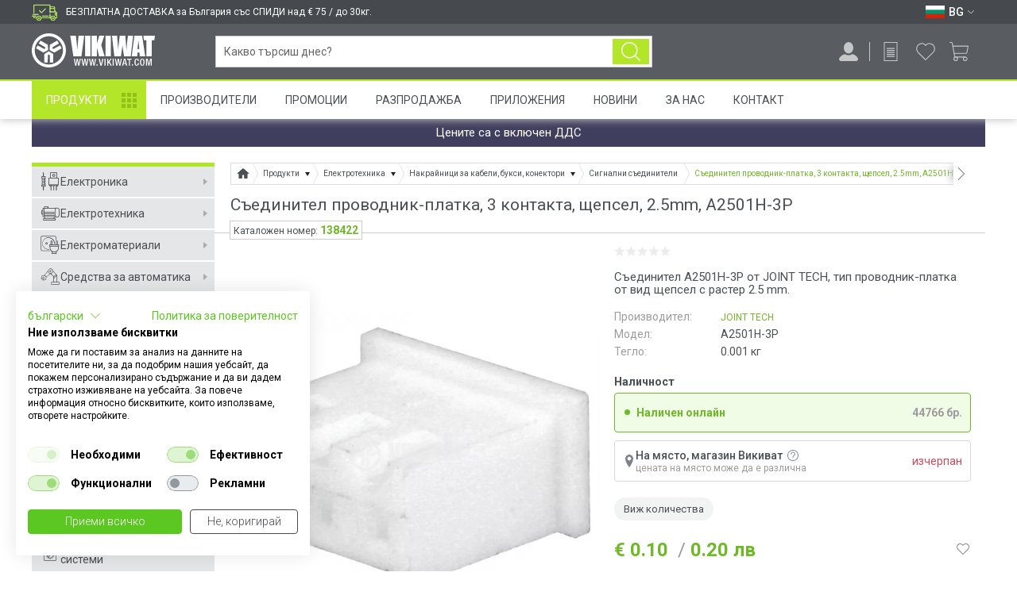

--- FILE ---
content_type: text/html; charset=utf-8
request_url: https://vikiwat.com/saedinitel-provodnik-platka-3-kontakta-shtepsel-25mm-a2501h-3p
body_size: 33243
content:
<!DOCTYPE html>
<html lang="bg" prefix="og: http://ogp.me/ns#">
<head>

<meta charset="utf-8">

<title>Съединител проводник-платка щепсел A2501H-3P - ВИКИВАТ</title>

<meta name="description" content="Купи Съединител проводник-платка, 3 контакта, щепсел, 2.5mm, A2501H-3P JOINT TECH на цена € 0.10 от онлайн магазин Vikiwat. Безплатна доставка на всички Сигнални съединители при поръчка над €75." />
<meta name="keywords" content="" />


    


<meta name="viewport" content="width=device-width, initial-scale=1, minimum-scale=1, maximum-scale=1">
<meta name="theme-color" content="#ffffff"/>
<meta name="format-detection" content="telephone=no, date=no, address=no, email=no">



<link rel="canonical" href="https://vikiwat.com/saedinitel-provodnik-platka-3-kontakta-shtepsel-25mm-a2501h-3p" />

<link rel="icon" href="/favicon.ico" type="image/x-icon">


    
    


<link rel="preconnect" href="https://fonts.googleapis.com" crossorigin>
<link rel="preconnect" href="https://www.googletagmanager.com" crossorigin>
<link rel="preconnect" href="https://www.google-analytics.com" crossorigin>
<link rel="preconnect" href="https://www.googleadservices.com" crossorigin>
<link rel="preconnect" href="https://stats.g.doubleclick.net" crossorigin>
<link rel="preconnect" href="https://googleads.g.doubleclick.net" crossorigin>
<link rel="preconnect" href="https://apis.google.com" crossorigin>
<link rel="preconnect" href="https://connect.facebook.net" crossorigin>
<link rel="preconnect" href="https://www.facebook.com" crossorigin>
<link rel="preconnect" href="https://cdn.onesignal.com" crossorigin>
<link rel="preconnect" href="https://consent.cookiefirst.com" crossorigin>

<link href='https://fonts.googleapis.com/css?family=Roboto:400,300,300italic,400italic,500,500italic,700,700italic,900,900italic&subset=latin,cyrillic,cyrillic-ext&display=swap' rel='stylesheet' type='text/css' />

<link rel="preload" as="style" href="/skins/chameleon_hd/customer/css/combined.css?v=723" />
<link rel="stylesheet" type="text/css" href="/skins/chameleon_hd/customer/css/combined.css?v=723" />

<link rel="preload" as="script" href="/userfiles/css/js_46_153.js" />
<script type="text/javascript" src="/userfiles/css/js_46_153.js"></script>

<link rel="preload" as="script" href="/skins/chameleon_hd/customer/js/combined.js?v=723" />
<script type="text/javascript" src="/skins/chameleon_hd/customer/js/combined.js?v=723"></script>

<link rel="alternate" type="application/rss+xml" title="Новини" href="/module.php?ModuleName=com.summercart.rss&amp;UILanguage=bg&amp;FeedType=News" />


<link rel="alternate" href="https://vikiwat.com/connector-wire-board-3-contacts-plug-25mm-a2501h-3p" hreflang="en" />

<link rel="alternate" href="https://vikiwat.com/saedinitel-provodnik-platka-3-kontakta-shtepsel-25mm-a2501h-3p" hreflang="bg" />


<link rel="apple-touch-icon" href="/icons/icon-128x128.png">
<link rel="manifest" href="/manifest.json">

<script>
	window.dataLayer = window.dataLayer || [];

    
	    
            window.dataLayer.push ({
                'event':'remarketingTriggered',
                'google_tag_params': {
                    dynx_itemid: "138422",
                    dynx_pagetype: "offerdetail",
                    dynx_totalvalue: 0.10
                }
            });
        
        
    

	
	    window.dataLayer.push({ ecommerce: null });
		window.dataLayer.push({
            event: 'view_item',
            ecommerce: {
                items: [
                    {
                        item_id: '138422',
                        item_name: 'Съединител проводник-платка, 3 контакта, щепсел, 2.5mm, A2501H-3P',
                        currency: 'EUR',
                        item_brand: 'JOINT TECH',
                        item_category: 'Сигнални съединители',
                        price: 0.1,
                        quantity: 195
                    }
                ]
            }
        });
	
	
	
</script>

<!-- Google Tag Manager -->
<script>(function(w,d,s,l,i){w[l]=w[l]||[];w[l].push({'gtm.start':
        new Date().getTime(),event:'gtm.js'});var f=d.getElementsByTagName(s)[0],
        j=d.createElement(s),dl=l!='dataLayer'?'&l='+l:'';j.async=true;j.src=
        'https://www.googletagmanager.com/gtm.js?id='+i+dl;f.parentNode.insertBefore(j,f);
})(window,document,'script','dataLayer','GTM-M62TKT');</script>
<!-- End Google Tag Manager -->

<script type="text/javascript">
    $(function(){
        
            var maxProducts = 10;
            var httpsDomain = 'https://vikiwat.com/';
            var searchUrl = '/search.html';
            var seeMoreText = 'вижте още';

            SC.Util.initQuickSearch(httpsDomain, maxProducts, searchUrl, seeMoreText);

            $('body').on('keyup change', '#header-search input[name="phrase"]', function(){
                var inputVal = $(this).val();
                var $parent = $(this).closest('.search_holder');

                if (inputVal.length > 0) {
                    $parent.addClass('input-filled');
                } else {
                    $parent.removeClass('input-filled');
                }
            });

            $('body').on('showScrolled hideScrolled', function(e){
                if ($('.quick_search_results').is(':visible')) {
                    $('#header-search input[name="phrase"]').showAutoComplete();
                }
            });
        
    });

    SC.storeRoot = 'https://vikiwat.com/';
    SC.ML.PROVIDE_VALID_EMAIL = 'Трябва да предоставите валиден имейл адрес:';
    SC.ML.PRODUCT_MINIMUM_ORDER_QUANTITY = 'Минималното количество за поръчка е %%LIMIT%% артикули';
</script>


<script>
    if('serviceWorker' in navigator) {
        navigator.serviceWorker.register('/sw.js');
    };
</script>

<script src="https://cdn.onesignal.com/sdks/OneSignalSDK.js" async=""></script>
<script>
   var OneSignal = window.OneSignal || [];
    var initConfig = {
        appId: "e19f7598-cd6a-4000-b9f5-dcc739c93542",
        notifyButton: {
            enable: true
        },
    };
    OneSignal.push(function () {
        OneSignal.SERVICE_WORKER_PARAM = { scope: '/push/onesignal/' };
        OneSignal.SERVICE_WORKER_PATH = 'push/onesignal/OneSignalSDKWorker.js'
        OneSignal.SERVICE_WORKER_UPDATER_PATH = 'push/onesignal/OneSignalSDKUpdaterWorker.js'
        OneSignal.init(initConfig);
    });
</script>

<script id="mcjs">!function(c,h,i,m,p){m=c.createElement(h),p=c.getElementsByTagName(h)[0],m.async=1,m.src=i,p.parentNode.insertBefore(m,p)}(document,"script","https://chimpstatic.com/mcjs-connected/js/users/e4a0acbdfa85ada8bf5189cd4/473c54dcafa5022ed1a6f34ae.js");</script>

<meta property="business:contact_data:locality" content="Пловдив" /><meta property="business:contact_data:region" content="Пловдив" /><meta property="business:contact_data:street_address" content="Мостова 3" /><meta property="business:contact_data:postal_code" content="4000" /><meta property="business:contact_data:country_name" content="България" /><meta property="og:type" content="product" /><meta property="og:title" content="Съединител проводник-платка, 3 контакта, щепсел, 2.5mm, A2501H-3P" /><meta property="og:url" content="https://vikiwat.com/saedinitel-provodnik-platka-3-kontakta-shtepsel-25mm-a2501h-3p" /><meta property="og:image" content="https://vikiwat.com/userfiles/productimages/138422/product_166325.jpg" /><meta property="og:description" content="Купи Съединител проводник-платка, 3 контакта, щепсел, 2.5mm, A2501H-3P JOINT TECH на цена € 0.10 от онлайн магазин Vikiwat. Безплатна доставка на всички Сигнални съединители при поръчка над €75." /><meta property="product:price.amount" content="0.10" /><meta property="product:price.currency" content="EUR" /></head>

<body class="lang-bg dynamic-page dynamic-page-product layout-121 layout-type-wide products-per-row-2" >

<!-- Google Tag Manager (noscript) -->
<noscript><iframe src="https://www.googletagmanager.com/ns.html?id=GTM-M62TKT" height="0" width="0" style="display:none;visibility:hidden"></iframe></noscript>
<!-- End Google Tag Manager (noscript) -->


    <script type="application/ld+json">
        {
            "@context": "https://schema.org",
            "@type": "ElectronicsStore",
            "name": "Викиват ООД",
            "image": "https://vikiwat.com/skins/chameleon_hd/customer/images/logo.png",
            "@id": "",
            "url": "https://vikiwat.com/",
            "telephone": "0700 45 445",
            "address": {
                "@type": "PostalAddress",
                "streetAddress": "ul. \"Mostova\" 3",
                "addressLocality": "Plovdiv",
                "postalCode": "4003",
                "addressCountry": "BG"
            },
            "geo": {
                "@type": "GeoCoordinates",
                "latitude": 42.1519698,
                "longitude": 24.7380298
            },
            "openingHoursSpecification": [{
                "@type": "OpeningHoursSpecification",
                "dayOfWeek": [
                    "Monday",
                    "Tuesday",
                    "Wednesday",
                    "Thursday",
                    "Friday"
                ],
                "opens": "09:00",
                "closes": "18:00"
            },{
                "@type": "OpeningHoursSpecification",
                "dayOfWeek": "Saturday",
                "opens": "10:00",
                "closes": "13:00"
            }]
        }
    </script>


<script type="application/ld+json">
{
"@context" : "http://schema.org",
"@type" : "Organization",
"name" : "Викиват ООД",
"url" : "https://vikiwat.com/",
"logo": "https://vikiwat.com/skins/chameleon_hd/customer/images/logo.png",
"alternateName": "Vikiwat Ltd.",
"sameAs" : [
    "https://www.facebook.com/Vikiwat1/",
    "https://twitter.com/vikiwat",
    "https://www.instagram.com/vikiwat/",
    "https://www.linkedin.com/company/vikiwat-ltd-/"
],
"contactPoint": [
    {
        "@type": "ContactPoint",
        "telephone": "0700 45 445",
        "contactType": "customer service",
        "email": "info@vikiwat.com",
        "areaServed": "BG",
        "availableLanguage": "bg"
    }
]
}
</script>
<div class="main-site-overlay"></div>
<div class="header-overlay"></div>
<header id="site_header">
    <div id="top_bar_mini">
        <div class="wrapper">
            
            
                <div class="top_free_delivery_text"><span>БЕЗПЛАТНА ДОСТАВКА за България със СПИДИ над € 75 / до 30кг.</span></div>
            

            <div class="lang_box">
                
                    <div class="select_lang">
                        
                            <a class="selected_lang" href="#" aria-label="Език BG">
                                <span class="flag "><img width="24" height="16" src="/userfiles/languages/image_7fb58d2b2680d84203678c0e28be39ec.svg" alt="Език BG" /></span>
                                <span class="selected-code-language">BG</span>
                                <span class="arrow_down white"></span>
                            </a>
                        
                        
                            <ul class="lang_list">
                                
                                    <li >
                                        <span class="flag"><a href="/connector-wire-board-3-contacts-plug-25mm-a2501h-3p" aria-label="Език EN"><img width="24" height="16" src="/userfiles/languages/image_18d9a658d5ec68bfbebc2546f2fe0ac7.svg" alt="Език EN" /></a></span>
                                        <span>EN</span>
                                    </li>
                                
                                    <li  class="selected">
                                        <span class="flag"><a href="/saedinitel-provodnik-platka-3-kontakta-shtepsel-25mm-a2501h-3p" aria-label="Език BG"><img width="24" height="16" src="/userfiles/languages/image_7fb58d2b2680d84203678c0e28be39ec.svg" alt="Език BG" /></a></span>
                                        <span>BG</span>
                                    </li>
                                
                            </ul>
                        
                    </div>
                
                
            </div>
        </div>
    </div>
    <div id="top_bar" class="">
        <div class="mobile-go-top-btn-wrap"><a href="javascript:;" class="mobile-go-top-btn"></a></div>
        <div class="top-bar-overlay"></div>
        <div class="wrapper">
            <div class="top-bar-curtain"></div>
            <div class="nav-menu mobile-nav-menu">
                <a class="toggle_menu" href="javascript:;" aria-label="Меню">
                    <img width="28" height="28" src="/skins/chameleon_hd/customer/images/icons/menu.svg" />
                </a>
            </div>
            <div class="search-button">
                <a href="javascript:;" aria-label="Търси..."></a>
            </div>

            <div class="top_bar_logo bar_element">
                <div class="logo"><a href="/"><img width="120" height="27" src="/skins/chameleon_hd/customer/images/mobile_logo.svg" alt="Викиват" title="Викиват"/></a></div>
            </div>
            <div class="logo bar_element"><a href="/"><img width="155" height="43" src="/skins/chameleon_hd/customer/images/logo_white.svg" alt="Викиват" title="Викиват"/></a></div>
            <div id="top_bar_logo_scrolled" class="scrolled_only">
                <a href="/"><img width="59" height="44" src="/skins/chameleon_hd/customer/images/icon_logo_sticky.svg" alt="Викиват" title="Викиват"></a>
            </div>
            <div id="top_bar_products_scrolled" class="bar_element scrolled_only">
                <a href="/category/938/produkti.html" class="top_bar_products_scrolled_text">Продукти</a>
            </div>

            <form id="header-search" class="search_holder bar_element " method="get" action="/search.html">
                <div class="search_btn_wrapper">
                    <input type="text" name="phrase" value="" placeholder="Какво търсиш днес?" autocomplete="off" />
                    <button class="search_btn" aria-label="Търси..." type="submit"></button>
                    <a href="javascript:;" class="reset_search_btn">&#10005;</a>
                </div>
                <div class="quick_search_results"></div>
            </form>

            <div id="top_bar_delivery_info_scrolled" class="scrolled_only bar_element">
                <span>
                    <span class="delivery_tooltip_less">За безплатна доставка виж как</span>
                    
                    
                        <span class="delivery_tooltip_full">БЕЗПЛАТНА ДОСТАВКА за България със СПИДИ над € 75 / до 30кг.</span>
                    
                </span>
            </div>

            <div id="top_bar_right_icons" class="bar_element">

                <div class="notifications-head-wrap">
                    
                    <div id="notifications-popup" class="notifications">
                        <div class="title-wrap">
                            <div class="title">Известия </div>
                            <div class="see-all"><a href="https://vikiwat.com/notifications.html">Виж всички</a></div>
                        </div>
                        <div class="notifications-wrapper">
                            
                            
                                <div class="no-notifications">Няма непрочетени известия в момента</div>
                            
                        </div>
                    </div>
                </div>

                <div class="profile-button login_register_box bar_element ">
                    <a href="javascript:;" aria-label="Профил" title="Профил">
                        <img width="24" height="24" src="/skins/chameleon_hd/customer/images/icons/profile.svg" />
                    </a>
                    
                </div>

                
                    <div class="request-cart-button">
                        <a href="https://vikiwat.com/request_cart.html" aria-label="Продукти по заявка" title="Продукти по заявка">
                            <img width="24" height="24" src="/skins/chameleon_hd/customer/images/icons/request.svg" />
                        </a>
                        
                    </div>
                

                <div class="wishlist-button">
                    <a href="https://vikiwat.com/wishlist.html" aria-label="Любими продукти" title="Любими продукти">
                        <img width="24" height="24" src="/skins/chameleon_hd/customer/images/icons/wishlist.svg" />
                    </a>
                    
                </div>
                
                    <div class="basket_box">
                        <a id="total_price" class="total_price" href="https://vikiwat.com/cart.html" aria-label="Количка" title="Количка">
                            <span class="icon_basket empty_basket">
                                <img width="24" height="24" src="/skins/chameleon_hd/customer/images/icons/cart.svg" />
                                
                            </span>
                        </a>
                    </div>
                
            </div>
        </div>
    </div>

    
        
            <div id="basket_popup_holder">
    <div id="basket_popup">
        <div class="basket">

            <div class="header">
                <div class="title">
                    Количка <span class="quantity empty_basket">0</span>
                </div>
                <div class="close-basket">
                    <div class="icon-close"></div>
                </div>
            </div>
            <div class="main">
                <div class="main-inner">

                    
                        <div class="empty">
                            <div class="header-menu">
                                <div class="close"></div>
                            </div>
                            Вашата количка е празна
                        </div>
                    

                    

                </div>
            </div>

        </div>
    </div>
</div>

        
        
    

    

    <nav id="nav_menu" class="nav-menu wrapper">
        <a class="toggle_menu" href="#"> Меню</a>
        <div class="nav-menu-wrap">
            <ul>
                
                    <li class="nav_item ">
                        <a href="/category/938/produkti.html"  title="Продукти">Продукти</a>
                    </li>
                
                    <li class="nav_item ">
                        <a href="/manufacturers.html"  title="Производители">Производители</a>
                    </li>
                
                    <li class="nav_item ">
                        <a href="/promotions.html"  title="Промоции">Промоции</a>
                    </li>
                
                    <li class="nav_item ">
                        <a href="/sale.html"  title="Разпродажба">Разпродажба</a>
                    </li>
                
                    <li class="nav_item ">
                        <a href="/applications.html"  title="Приложения">Приложения</a>
                    </li>
                
                    <li class="nav_item ">
                        <a href="/news.html"  title="Новини">Новини</a>
                    </li>
                
                    <li class="nav_item ">
                        <a href="/page/3/za-nas.html"  title="За Нас">За Нас</a>
                    </li>
                
                    <li class="nav_item ">
                        <a href="/form/1/kontakt-s-nas.html"  title="Контакт">Контакт</a>
                    </li>
                
            </ul>
            <div class="mobile-menu-bottom-section">
                <div class="mobile-lang-box">
                    <div class="mobile-menu-row">
                        
                            
                                <ul class="lang_list">
                                    
                                        <li >
                                        <span class="flag"><a href="/connector-wire-board-3-contacts-plug-25mm-a2501h-3p" aria-label="Език EN"><img width="24" height="16" src="/userfiles/languages/image_18d9a658d5ec68bfbebc2546f2fe0ac7.svg" alt="" /></a></span>
                                        </li>
                                    
                                        <li  class="selected">
                                        <span class="flag"><a href="/saedinitel-provodnik-platka-3-kontakta-shtepsel-25mm-a2501h-3p" aria-label="Език BG"><img width="24" height="16" src="/userfiles/languages/image_7fb58d2b2680d84203678c0e28be39ec.svg" alt="" /></a></span>
                                        </li>
                                    
                                </ul>
                            
                        
                    </div>
                    <div class="mobile-menu-row">
                        
                    </div>
                </div>
            </div>
        </div>
    </nav>

</header>


<div id="main_container" class="wrapper ">
    <div class="wrapper_inner">
        
            <div class="main-top-promo-box wrapper">
                Цените са с включен ДДС
                
            </div>
        
        
        <div id="sidebar_holder">
            
                <aside id="sidebar">

    <div class="header-menu">
        <div class="close"></div>

        <div class="languages">
            <div class="mobile-lang-box">
                <div class="mobile-menu-row">
                    
                        
                            <ul class="lang-list">
                                
                                    <li >
                                    <span><a href="/connector-wire-board-3-contacts-plug-25mm-a2501h-3p" aria-label="Език EN"><img width="24" height="16" src="/userfiles/languages/image_18d9a658d5ec68bfbebc2546f2fe0ac7.svg" alt="" /></a></span>
                                    </li>
                                
                                    <li  class="selected">
                                    <span><a href="/saedinitel-provodnik-platka-3-kontakta-shtepsel-25mm-a2501h-3p" aria-label="Език BG"><img width="24" height="16" src="/userfiles/languages/image_7fb58d2b2680d84203678c0e28be39ec.svg" alt="" /></a></span>
                                    </li>
                                
                            </ul>
                        
                    
                </div>
            </div>
        </div>
    </div>

    <div class="sidebar-wrap">

        <div class="top-buttons-section">
            <a href="/promotions.html" class="top-buttons-section-promotions">Промоции</a>
            <a href="/sale.html" class="top-buttons-section-sales">Разпродажба</a>
        </div>

        <ul class="side_menu">
            
                <li class="mega_menu_holder">
                    <a href="/elektronika" title="Електроника"><span class="category-icon-1245"></span>Електроника</a>
                    
                        <div class="mega_menu">
                            <strong>Електроника</strong>
                            <ul class="category_list">
                                
                                    <li>
                                        <a href="/elektronni-elementi.html" title="Електронни елементи">
                                            <div class="img_holder">
                                                
                                                    <div style="background:url(/userfiles/categoryimages/8/image_46a594a903271bb6355b6ad81e7e34be.webp) no-repeat center center; background-size:100%; width:100%; height:100%;"></div>
                                                
                                            </div>
                                            <div class="category_title"><div>Електронни елементи</div></div>
                                        </a>
                                    </li>
                                
                                    <li>
                                        <a href="/kit-komplekti.html" title="КИТ комплекти">
                                            <div class="img_holder">
                                                
                                                    <div style="background:url(/userfiles/categoryimages/909/image_3ddabf257006dfbfcb6e2aea31b8015d.webp) no-repeat center center; background-size:100%; width:100%; height:100%;"></div>
                                                
                                            </div>
                                            <div class="category_title"><div>КИТ комплекти</div></div>
                                        </a>
                                    </li>
                                
                            </ul>
                        </div>
                    
                </li>
            
                <li class="mega_menu_holder">
                    <a href="/elektrotehnika" title="Електротехника"><span class="category-icon-1246"></span>Електротехника</a>
                    
                        <div class="mega_menu">
                            <strong>Електротехника</strong>
                            <ul class="category_list">
                                
                                    <li>
                                        <a href="/ventilatori-.html" title="Вентилатори и вентилационни устройства">
                                            <div class="img_holder">
                                                
                                                    <div style="background:url(/userfiles/categoryimages/4/product_large_72689.webp) no-repeat center center; background-size:100%; width:100%; height:100%;"></div>
                                                
                                            </div>
                                            <div class="category_title"><div>Вентилатори и вентилационни устройства</div></div>
                                        </a>
                                    </li>
                                
                                    <li>
                                        <a href="/electric-motors-and-engines.html" title="Електромотори и електродвигатели">
                                            <div class="img_holder">
                                                
                                                    <div style="background:url(/userfiles/categoryimages/7/image_259601921ba12cecbafb5a84ce8a51d0.webp) no-repeat center center; background-size:100%; width:100%; height:100%;"></div>
                                                
                                            </div>
                                            <div class="category_title"><div>Електромотори и електродвигатели</div></div>
                                        </a>
                                    </li>
                                
                                    <li>
                                        <a href="/zahranvane.html" title="Източници на енергия">
                                            <div class="img_holder">
                                                
                                                    <div style="background:url(/userfiles/categoryimages/9/image_7ead60141ea001fcc9b1acd704c515d4.webp) no-repeat center center; background-size:100%; width:100%; height:100%;"></div>
                                                
                                            </div>
                                            <div class="category_title"><div>Източници на енергия</div></div>
                                        </a>
                                    </li>
                                
                                    <li>
                                        <a href="/tyagovi-akumulatori.html" title="Тягови акумулатори">
                                            <div class="img_holder">
                                                
                                                    <div style="background:url(/userfiles/categoryimages/1116/image_2f9d6deb6096a71288b97ffed60b58e2.webp) no-repeat center center; background-size:100%; width:100%; height:100%;"></div>
                                                
                                            </div>
                                            <div class="category_title"><div>Тягови акумулатори</div></div>
                                        </a>
                                    </li>
                                
                                    <li>
                                        <a href="/baterii.html" title="Батерии">
                                            <div class="img_holder">
                                                
                                                    <div style="background:url(/userfiles/categoryimages/69/image_28b259288a653500f43ce1cee14886ee.webp) no-repeat center center; background-size:100%; width:100%; height:100%;"></div>
                                                
                                            </div>
                                            <div class="category_title"><div>Батерии</div></div>
                                        </a>
                                    </li>
                                
                                    <li>
                                        <a href="/prevklyuchvateli.html" title="Превключватели и индикатори">
                                            <div class="img_holder">
                                                
                                                    <div style="background:url(/userfiles/categoryimages/160/image_59c3612d0b31485dbb197d89132e6ac4.webp) no-repeat center center; background-size:100%; width:100%; height:100%;"></div>
                                                
                                            </div>
                                            <div class="category_title"><div>Превключватели и индикатори</div></div>
                                        </a>
                                    </li>
                                
                                    <li>
                                        <a href="/konektori-syediniteli.html" title="Накрайници за кабели, букси, конектори">
                                            <div class="img_holder">
                                                
                                                    <div style="background:url(/userfiles/categoryimages/15/image_4f11aea53aa53ca507234c614a4c479c.webp) no-repeat center center; background-size:100%; width:100%; height:100%;"></div>
                                                
                                            </div>
                                            <div class="category_title"><div>Накрайници за кабели, букси, конектори</div></div>
                                        </a>
                                    </li>
                                
                                    <li>
                                        <a href="/radiatori.html" title="Охладителни радиатори">
                                            <div class="img_holder">
                                                
                                                    <div style="background:url(/userfiles/categoryimages/21/image_0dd583962aceaa4af5a5885d860c2c0d.webp) no-repeat center center; background-size:100%; width:100%; height:100%;"></div>
                                                
                                            </div>
                                            <div class="category_title"><div>Охладителни радиатори</div></div>
                                        </a>
                                    </li>
                                
                                    <li>
                                        <a href="/predpaziteli-i-zashtiti" title="Предпазители и Защити">
                                            <div class="img_holder">
                                                
                                                    <div style="background:url(/userfiles/categoryimages/951/image_515f93f99dc68e691a54649ce25bc8f9.webp) no-repeat center center; background-size:100%; width:100%; height:100%;"></div>
                                                
                                            </div>
                                            <div class="category_title"><div>Предпазители и Защити</div></div>
                                        </a>
                                    </li>
                                
                                    <li>
                                        <a href="/releta-kontaktori.html" title="Релета и контактори">
                                            <div class="img_holder">
                                                
                                                    <div style="background:url(/userfiles/categoryimages/965/image_35d0f03402b86c497ec7edddf519ecff.webp) no-repeat center center; background-size:100%; width:100%; height:100%;"></div>
                                                
                                            </div>
                                            <div class="category_title"><div>Релета и контактори</div></div>
                                        </a>
                                    </li>
                                
                                    <li>
                                        <a href="/transformatori.html" title="Трансформатори на електричество, трафове">
                                            <div class="img_holder">
                                                
                                                    <div style="background:url(/userfiles/categoryimages/33/image_3eee4215a6c7f5760e1d16cb4513216e.webp) no-repeat center center; background-size:100%; width:100%; height:100%;"></div>
                                                
                                            </div>
                                            <div class="category_title"><div>Трансформатори на електричество, трафове</div></div>
                                        </a>
                                    </li>
                                
                            </ul>
                        </div>
                    
                </li>
            
                <li class="mega_menu_holder">
                    <a href="/elektromateriali.html" title="Електроматериали"><span class="category-icon-6"></span>Електроматериали</a>
                    
                        <div class="mega_menu">
                            <strong>Електроматериали</strong>
                            <ul class="category_list">
                                
                                    <li>
                                        <a href="/elektricheski-klyuchove-i-kontakti-1.html" title="Ключове и Контакти">
                                            <div class="img_holder">
                                                
                                                    <div style="background:url(/userfiles/categoryimages/1128/image_b2266031ef1c69a0fa49e974189c73e1.webp) no-repeat center center; background-size:100%; width:100%; height:100%;"></div>
                                                
                                            </div>
                                            <div class="category_title"><div>Ключове и Контакти</div></div>
                                        </a>
                                    </li>
                                
                                    <li>
                                        <a href="/kabeli-na-metar.html" title="Кабели на метър">
                                            <div class="img_holder">
                                                
                                                    <div style="background:url(/userfiles/categoryimages/39/image_5e00e1d76bc44e102db7fd068ea5372f.webp) no-repeat center center; background-size:100%; width:100%; height:100%;"></div>
                                                
                                            </div>
                                            <div class="category_title"><div>Кабели на метър</div></div>
                                        </a>
                                    </li>
                                
                                    <li>
                                        <a href="/kabelni-aksesoari" title="Кабелни аксесоари">
                                            <div class="img_holder">
                                                
                                                    <div style="background:url(/userfiles/categoryimages/1243/kabelni-aksesoari-cat.webp) no-repeat center center; background-size:100%; width:100%; height:100%;"></div>
                                                
                                            </div>
                                            <div class="category_title"><div>Кабелни аксесоари</div></div>
                                        </a>
                                    </li>
                                
                                    <li>
                                        <a href="/gofreta-i-kabelni-kanali" title="Гофрета и кабелни канали">
                                            <div class="img_holder">
                                                
                                                    <div style="background:url(/userfiles/categoryimages/1244/gofreta-i-kanali-cat.webp) no-repeat center center; background-size:100%; width:100%; height:100%;"></div>
                                                
                                            </div>
                                            <div class="category_title"><div>Гофрета и кабелни канали</div></div>
                                        </a>
                                    </li>
                                
                                    <li>
                                        <a href="/shlauh.html" title="Термошлаух и изолационни материали">
                                            <div class="img_holder">
                                                
                                                    <div style="background:url(/userfiles/categoryimages/184/slauh-i-izolacii-cat.webp) no-repeat center center; background-size:100%; width:100%; height:100%;"></div>
                                                
                                            </div>
                                            <div class="category_title"><div>Термошлаух и изолационни материали</div></div>
                                        </a>
                                    </li>
                                
                                    <li>
                                        <a href="/razkloniteli.html" title="Разклонители и удължители">
                                            <div class="img_holder">
                                                
                                                    <div style="background:url(/userfiles/categoryimages/177/power_strips.webp) no-repeat center center; background-size:100%; width:100%; height:100%;"></div>
                                                
                                            </div>
                                            <div class="category_title"><div>Разклонители и удължители</div></div>
                                        </a>
                                    </li>
                                
                                    <li>
                                        <a href="/apartamentni-tabla" title="Апартаментни Табла">
                                            <div class="img_holder">
                                                
                                                    <div style="background:url(/userfiles/categoryimages/1110/apartamentni-tabla.webp) no-repeat center center; background-size:100%; width:100%; height:100%;"></div>
                                                
                                            </div>
                                            <div class="category_title"><div>Апартаментни Табла</div></div>
                                        </a>
                                    </li>
                                
                                    <li>
                                        <a href="/kutii-za-komponenti.html" title="Кутии и разпределителни табла">
                                            <div class="img_holder">
                                                
                                                    <div style="background:url(/userfiles/categoryimages/907/kutii-elektro.webp) no-repeat center center; background-size:100%; width:100%; height:100%;"></div>
                                                
                                            </div>
                                            <div class="category_title"><div>Кутии и разпределителни табла</div></div>
                                        </a>
                                    </li>
                                
                                    <li>
                                        <a href="/avtomatichni-predpaziteli.html" title="Автоматични предпазители и прекъсвачи">
                                            <div class="img_holder">
                                                
                                                    <div style="background:url(/userfiles/categoryimages/159/circut_breaker.webp) no-repeat center center; background-size:100%; width:100%; height:100%;"></div>
                                                
                                            </div>
                                            <div class="category_title"><div>Автоматични предпазители и прекъсвачи</div></div>
                                        </a>
                                    </li>
                                
                                    <li>
                                        <a href="/defektnotokovi-avtomati-i-zashtiti.html" title="Дефектнотокова защита">
                                            <div class="img_holder">
                                                
                                                    <div style="background:url(/userfiles/categoryimages/163/image_6c8cb58b6e2d7ff03ab00110b52a69b7.webp) no-repeat center center; background-size:100%; width:100%; height:100%;"></div>
                                                
                                            </div>
                                            <div class="category_title"><div>Дефектнотокова защита</div></div>
                                        </a>
                                    </li>
                                
                                    <li>
                                        <a href="/malniezashtita-ogranichitel-na-naprejenie-gramozashtita" title="Мълниезащити, катодни отводители">
                                            <div class="img_holder">
                                                
                                                    <div style="background:url(/userfiles/categoryimages/900/image_846748e3b095447a7b819eef29b31f59.webp) no-repeat center center; background-size:100%; width:100%; height:100%;"></div>
                                                
                                            </div>
                                            <div class="category_title"><div>Мълниезащити, катодни отводители</div></div>
                                        </a>
                                    </li>
                                
                                    <li>
                                        <a href="/killowathour-meters.html" title="Електромери">
                                            <div class="img_holder">
                                                
                                                    <div style="background:url(/userfiles/categoryimages/73/elektromer.webp) no-repeat center center; background-size:100%; width:100%; height:100%;"></div>
                                                
                                            </div>
                                            <div class="category_title"><div>Електромери</div></div>
                                        </a>
                                    </li>
                                
                            </ul>
                        </div>
                    
                </li>
            
                <li class="mega_menu_holder">
                    <a href="/sredstva-za-avtomatika-1" title="Средства за автоматика"><span class="category-icon-24"></span>Средства за автоматика</a>
                    
                        <div class="mega_menu">
                            <strong>Средства за автоматика</strong>
                            <ul class="category_list">
                                
                                    <li>
                                        <a href="/broyachi.html" title="Броячи">
                                            <div class="img_holder">
                                                
                                                    <div style="background:url(/userfiles/categoryimages/103/image_557fb40eaa265fc0a9364e2b24337440.webp) no-repeat center center; background-size:100%; width:100%; height:100%;"></div>
                                                
                                            </div>
                                            <div class="category_title"><div>Броячи</div></div>
                                        </a>
                                    </li>
                                
                                    <li>
                                        <a href="/datchici-senzori.html" title="Датчици">
                                            <div class="img_holder">
                                                
                                                    <div style="background:url(/userfiles/categoryimages/104/image_7df1d15cf7a5a363777f3776ac57201f.webp) no-repeat center center; background-size:100%; width:100%; height:100%;"></div>
                                                
                                            </div>
                                            <div class="category_title"><div>Датчици</div></div>
                                        </a>
                                    </li>
                                
                                    <li>
                                        <a href="/solenoid-valves.html" title="Електрoмагнитни вентили, бобини, клапани и термостати">
                                            <div class="img_holder">
                                                
                                                    <div style="background:url(/userfiles/categoryimages/106/image_ca83cb910107e5e731bda0af5f805fad.webp) no-repeat center center; background-size:100%; width:100%; height:100%;"></div>
                                                
                                            </div>
                                            <div class="category_title"><div>Електрoмагнитни вентили, бобини, клапани и термостати</div></div>
                                        </a>
                                    </li>
                                
                                    <li>
                                        <a href="/krajni-i-pytni-izklyuchvateli.html" title="Крайни и пътни изключватели">
                                            <div class="img_holder">
                                                
                                                    <div style="background:url(/userfiles/categoryimages/107/image_b1e9f84b2fcbad09f07f67f4b233f92d.webp) no-repeat center center; background-size:100%; width:100%; height:100%;"></div>
                                                
                                            </div>
                                            <div class="category_title"><div>Крайни и пътни изключватели</div></div>
                                        </a>
                                    </li>
                                
                                    <li>
                                        <a href="/releta-za-vreme.html" title="Релета за време">
                                            <div class="img_holder">
                                                
                                                    <div style="background:url(/userfiles/categoryimages/109/image_a78fc5c19c65d30f16227e6c9c0a8ea1.webp) no-repeat center center; background-size:100%; width:100%; height:100%;"></div>
                                                
                                            </div>
                                            <div class="category_title"><div>Релета за време</div></div>
                                        </a>
                                    </li>
                                
                                    <li>
                                        <a href="/signalni-lampi.html" title="Сигнални лампи">
                                            <div class="img_holder">
                                                
                                                    <div style="background:url(/userfiles/categoryimages/110/image_fbc935c172deee2cf656b1b1146bbd9e.webp) no-repeat center center; background-size:100%; width:100%; height:100%;"></div>
                                                
                                            </div>
                                            <div class="category_title"><div>Сигнални лампи</div></div>
                                        </a>
                                    </li>
                                
                                    <li>
                                        <a href="/syrens-bells-and-alarm-signalization.html" title="Сирени, звънци и средства за алармена сигнализация">
                                            <div class="img_holder">
                                                
                                                    <div style="background:url(/userfiles/categoryimages/111/image_165ab4952f9bcc0166edc9fe669f6478.webp) no-repeat center center; background-size:100%; width:100%; height:100%;"></div>
                                                
                                            </div>
                                            <div class="category_title"><div>Сирени, звънци и средства за алармена сигнализация</div></div>
                                        </a>
                                    </li>
                                
                                    <li>
                                        <a href="/termokontroleri-220vac.html" title="Термоконтролери">
                                            <div class="img_holder">
                                                
                                                    <div style="background:url(/userfiles/categoryimages/113/image_a30508a5a7872569c3771352965998de.webp) no-repeat center center; background-size:100%; width:100%; height:100%;"></div>
                                                
                                            </div>
                                            <div class="category_title"><div>Термоконтролери</div></div>
                                        </a>
                                    </li>
                                
                                    <li>
                                        <a href="/fotoelectricheski-kluchove.html" title="Фотоелектрически ключове">
                                            <div class="img_holder">
                                                
                                                    <div style="background:url(/userfiles/categoryimages/114/image_ac188ba57b5c3f205f17cf7c5279c00a.webp) no-repeat center center; background-size:100%; width:100%; height:100%;"></div>
                                                
                                            </div>
                                            <div class="category_title"><div>Фотоелектрически ключове</div></div>
                                        </a>
                                    </li>
                                
                                    <li>
                                        <a href="/chestoten-invertor.html" title="Честотни инвертори">
                                            <div class="img_holder">
                                                
                                                    <div style="background:url(/userfiles/categoryimages/923/image_9471d124435cff1582d6b2aec552e6d8.webp) no-repeat center center; background-size:100%; width:100%; height:100%;"></div>
                                                
                                            </div>
                                            <div class="category_title"><div>Честотни инвертори</div></div>
                                        </a>
                                    </li>
                                
                                    <li>
                                        <a href="/pnevmatika-hidravlika.html" title="Хидравлична и пневматична техника">
                                            <div class="img_holder">
                                                
                                                    <div style="background:url(/userfiles/categoryimages/934/image_8df63985658496ee10a355453fb9e787.webp) no-repeat center center; background-size:100%; width:100%; height:100%;"></div>
                                                
                                            </div>
                                            <div class="category_title"><div>Хидравлична и пневматична техника</div></div>
                                        </a>
                                    </li>
                                
                                    <li>
                                        <a href="/presostat.html" title="Пресостати">
                                            <div class="img_holder">
                                                
                                                    <div style="background:url(/userfiles/categoryimages/944/image_c599f761faf4829331adf295b6388be8.webp) no-repeat center center; background-size:100%; width:100%; height:100%;"></div>
                                                
                                            </div>
                                            <div class="category_title"><div>Пресостати</div></div>
                                        </a>
                                    </li>
                                
                                    <li>
                                        <a href="/manometri.html" title="Контактни и индикаторни манометри">
                                            <div class="img_holder">
                                                
                                                    <div style="background:url(/userfiles/categoryimages/949/image_1a38b33c838b210b3526f74ef2e7559a.webp) no-repeat center center; background-size:100%; width:100%; height:100%;"></div>
                                                
                                            </div>
                                            <div class="category_title"><div>Контактни и индикаторни манометри</div></div>
                                        </a>
                                    </li>
                                
                                    <li>
                                        <a href="/programiruemi-releta" title="Програмируеми релета">
                                            <div class="img_holder">
                                                
                                                    <div style="background:url(/userfiles/categoryimages/1162/programiruemi-releta.webp) no-repeat center center; background-size:100%; width:100%; height:100%;"></div>
                                                
                                            </div>
                                            <div class="category_title"><div>Програмируеми релета</div></div>
                                        </a>
                                    </li>
                                
                                    <li>
                                        <a href="/elektromagniti" title="Соленоиди">
                                            <div class="img_holder">
                                                
                                                    <div style="background:url(/userfiles/categoryimages/1177/electromagnets.webp) no-repeat center center; background-size:100%; width:100%; height:100%;"></div>
                                                
                                            </div>
                                            <div class="category_title"><div>Соленоиди</div></div>
                                        </a>
                                    </li>
                                
                                    <li>
                                        <a href="/releta-za-monitoring-i-kontrol" title="Релета за мониторинг и контрол">
                                            <div class="img_holder">
                                                
                                                    <div style="background:url(/userfiles/categoryimages/1178/control_relays.webp) no-repeat center center; background-size:100%; width:100%; height:100%;"></div>
                                                
                                            </div>
                                            <div class="category_title"><div>Релета за мониторинг и контрол</div></div>
                                        </a>
                                    </li>
                                
                                    <li>
                                        <a href="/category/1022/elektronni-spomagatelni-ustroystva.html" title="Електронни спомагателни устройства">
                                            <div class="img_holder">
                                                
                                                    <div style="background:url(/userfiles/categoryimages/1022/image_c90a389941496961130c3875bf87dd3d.webp) no-repeat center center; background-size:100%; width:100%; height:100%;"></div>
                                                
                                            </div>
                                            <div class="category_title"><div>Електронни спомагателни устройства</div></div>
                                        </a>
                                    </li>
                                
                                    <li>
                                        <a href="/fotorasterni-preobrazovateli.html" title="Инкрементални енкодери">
                                            <div class="img_holder">
                                                
                                                    <div style="background:url(/userfiles/categoryimages/941/image_1cd1b921f3e86160895b0a3a03d70876.webp) no-repeat center center; background-size:100%; width:100%; height:100%;"></div>
                                                
                                            </div>
                                            <div class="category_title"><div>Инкрементални енкодери</div></div>
                                        </a>
                                    </li>
                                
                                    <li>
                                        <a href="/termostaklo.html" title="Високотемпературни стъкла">
                                            <div class="img_holder">
                                                
                                                    <div style="background:url(/userfiles/categoryimages/924/image_70d4a6fe7212d0d9248db1c6f80dc1e5.webp) no-repeat center center; background-size:100%; width:100%; height:100%;"></div>
                                                
                                            </div>
                                            <div class="category_title"><div>Високотемпературни стъкла</div></div>
                                        </a>
                                    </li>
                                
                                    <li>
                                        <a href="/impulsni-releta" title="Импулсни релета">
                                            <div class="img_holder">
                                                
                                                    <div style="background:url(/userfiles/categoryimages/1203/pulse_relays.webp) no-repeat center center; background-size:100%; width:100%; height:100%;"></div>
                                                
                                            </div>
                                            <div class="category_title"><div>Импулсни релета</div></div>
                                        </a>
                                    </li>
                                
                                    <li>
                                        <a href="/postoyanni-magniti" title="Постоянни магнити">
                                            <div class="img_holder">
                                                
                                                    <div style="background:url(/userfiles/categoryimages/1216/120166.webp) no-repeat center center; background-size:100%; width:100%; height:100%;"></div>
                                                
                                            </div>
                                            <div class="category_title"><div>Постоянни магнити</div></div>
                                        </a>
                                    </li>
                                
                            </ul>
                        </div>
                    
                </li>
            
                <li class="mega_menu_holder">
                    <a href="/osvetlenie.html" title="Осветление"><span class="category-icon-19"></span>Осветление</a>
                    
                        <div class="mega_menu">
                            <strong>Осветление</strong>
                            <ul class="category_list">
                                
                                    <li>
                                        <a href="/led-osvetlenie-led-osvetitelni-tela-i-lampi" title="LED / ЛЕД лампи">
                                            <div class="img_holder">
                                                
                                                    <div style="background:url(/userfiles/categoryimages/31/icon_led_osvetlenie.webp) no-repeat center center; background-size:100%; width:100%; height:100%;"></div>
                                                
                                            </div>
                                            <div class="category_title"><div>LED / ЛЕД лампи</div></div>
                                        </a>
                                    </li>
                                
                                    <li>
                                        <a href="/conventional-lamps" title="Конвенционални лампи">
                                            <div class="img_holder">
                                                
                                                    <div style="background:url(/userfiles/categoryimages/1241/konvencionalni-lampi-cat.webp) no-repeat center center; background-size:100%; width:100%; height:100%;"></div>
                                                
                                            </div>
                                            <div class="category_title"><div>Конвенционални лампи</div></div>
                                        </a>
                                    </li>
                                
                                    <li>
                                        <a href="/special-lamps" title="Специални лампи">
                                            <div class="img_holder">
                                                
                                                    <div style="background:url(/userfiles/categoryimages/1240/specialni-lampi-cat.webp) no-repeat center center; background-size:100%; width:100%; height:100%;"></div>
                                                
                                            </div>
                                            <div class="category_title"><div>Специални лампи</div></div>
                                        </a>
                                    </li>
                                
                                    <li>
                                        <a href="/interiorno-osvetlenie" title="Интериорно LED осветление">
                                            <div class="img_holder">
                                                
                                                    <div style="background:url(/userfiles/categoryimages/1237/icon-polilei-cat.webp) no-repeat center center; background-size:100%; width:100%; height:100%;"></div>
                                                
                                            </div>
                                            <div class="category_title"><div>Интериорно LED осветление</div></div>
                                        </a>
                                    </li>
                                
                                    <li>
                                        <a href="/eksteriorno-osvetlenie" title="Екстериорно LED осветление">
                                            <div class="img_holder">
                                                
                                                    <div style="background:url(/userfiles/categoryimages/1235/eksteriorno-cat.webp) no-repeat center center; background-size:100%; width:100%; height:100%;"></div>
                                                
                                            </div>
                                            <div class="category_title"><div>Екстериорно LED осветление</div></div>
                                        </a>
                                    </li>
                                
                                    <li>
                                        <a href="/dekorativno-osvetlenie" title="Декоративно LED осветление и празнична украса">
                                            <div class="img_holder">
                                                
                                                    <div style="background:url(/userfiles/categoryimages/1236/dekorativno-osvetlenie-cat.webp) no-repeat center center; background-size:100%; width:100%; height:100%;"></div>
                                                
                                            </div>
                                            <div class="category_title"><div>Декоративно LED осветление и празнична украса</div></div>
                                        </a>
                                    </li>
                                
                                    <li>
                                        <a href="/feneri-projektori.html" title="Фенери, челници и работни лампи">
                                            <div class="img_holder">
                                                
                                                    <div style="background:url(/userfiles/categoryimages/98/flashlight_lamp.webp) no-repeat center center; background-size:100%; width:100%; height:100%;"></div>
                                                
                                            </div>
                                            <div class="category_title"><div>Фенери, челници и работни лампи</div></div>
                                        </a>
                                    </li>
                                
                                    <li>
                                        <a href="/avariino-osvetlenie.html" title="Аварийно осветление">
                                            <div class="img_holder">
                                                
                                                    <div style="background:url(/userfiles/categoryimages/100/image_cc8f6cf56f4fe590b648e5720ad1c246.webp) no-repeat center center; background-size:100%; width:100%; height:100%;"></div>
                                                
                                            </div>
                                            <div class="category_title"><div>Аварийно осветление</div></div>
                                        </a>
                                    </li>
                                
                                    <li>
                                        <a href="/avto-lampi.html" title="Автомобилно осветление, лампи и аксесоари">
                                            <div class="img_holder">
                                                
                                                    <div style="background:url(/userfiles/categoryimages/242/image_fe64a0969ac7750ccc1f578aa69c31db.webp) no-repeat center center; background-size:100%; width:100%; height:100%;"></div>
                                                
                                            </div>
                                            <div class="category_title"><div>Автомобилно осветление, лампи и аксесоари</div></div>
                                        </a>
                                    </li>
                                
                                    <li>
                                        <a href="/aksesoati-za-led" title="Аксесоари за LED осветление">
                                            <div class="img_holder">
                                                
                                                    <div style="background:url(/userfiles/categoryimages/1234/aksesoari-led-cat.webp) no-repeat center center; background-size:100%; width:100%; height:100%;"></div>
                                                
                                            </div>
                                            <div class="category_title"><div>Аксесоари за LED осветление</div></div>
                                        </a>
                                    </li>
                                
                                    <li>
                                        <a href="/category/1086/fasungi-i-prehodnitsi.html" title="Фасунги и корпуси">
                                            <div class="img_holder">
                                                
                                                    <div style="background:url(/userfiles/categoryimages/1086/image_53df9734d28dd93970a906e82525ab6a.webp) no-repeat center center; background-size:100%; width:100%; height:100%;"></div>
                                                
                                            </div>
                                            <div class="category_title"><div>Фасунги и корпуси</div></div>
                                        </a>
                                    </li>
                                
                            </ul>
                        </div>
                    
                </li>
            
                <li class="mega_menu_holder">
                    <a href="/videonablyudenie.html" title="Видеонаблюдение"><span class="category-icon-5"></span>Видеонаблюдение</a>
                    
                        <div class="mega_menu">
                            <strong>Видеонаблюдение</strong>
                            <ul class="category_list">
                                
                                    <li>
                                        <a href="/kameri.html" title="Камери за видеонаблюдение">
                                            <div class="img_holder">
                                                
                                                    <div style="background:url(/userfiles/categoryimages/36/category_36.webp) no-repeat center center; background-size:100%; width:100%; height:100%;"></div>
                                                
                                            </div>
                                            <div class="category_title"><div>Камери за видеонаблюдение</div></div>
                                        </a>
                                    </li>
                                
                                    <li>
                                        <a href="/dvr-platki.html" title="DVR / NVR / XVR">
                                            <div class="img_holder">
                                                
                                                    <div style="background:url(/userfiles/categoryimages/37/image_797c67b5833d86480c7aef86f327cb8e.webp) no-repeat center center; background-size:100%; width:100%; height:100%;"></div>
                                                
                                            </div>
                                            <div class="category_title"><div>DVR / NVR / XVR</div></div>
                                        </a>
                                    </li>
                                
                                    <li>
                                        <a href="/stojki.html" title="Стойки, обективи, аксесоари">
                                            <div class="img_holder">
                                                
                                                    <div style="background:url(/userfiles/categoryimages/38/category_38.webp) no-repeat center center; background-size:100%; width:100%; height:100%;"></div>
                                                
                                            </div>
                                            <div class="category_title"><div>Стойки, обективи, аксесоари</div></div>
                                        </a>
                                    </li>
                                
                            </ul>
                        </div>
                    
                </li>
            
                <li >
                    <a href="/umen-dom-smart-home" title="Умен дом / Smart home"><span class="category-icon-1167"></span>Умен дом / Smart home</a>
                    
                </li>
            
                <li class="mega_menu_holder">
                    <a href="/solarni-paneli.html" title="Соларни фотоволтаични системи"><span class="category-icon-23"></span>Соларни фотоволтаични системи</a>
                    
                        <div class="mega_menu">
                            <strong>Соларни фотоволтаични системи</strong>
                            <ul class="category_list">
                                
                                    <li>
                                        <a href="/kontroleri-za-solarni-fotovoltaichni-sistemi.html" title="Контролери за соларни фотоволтаични системи">
                                            <div class="img_holder">
                                                
                                                    <div style="background:url(/userfiles/categoryimages/147/image_104537e611f72315c6dd982de25686d1.webp) no-repeat center center; background-size:100%; width:100%; height:100%;"></div>
                                                
                                            </div>
                                            <div class="category_title"><div>Контролери за соларни фотоволтаични системи</div></div>
                                        </a>
                                    </li>
                                
                                    <li>
                                        <a href="/solaren-panel.html" title="Соларни панели">
                                            <div class="img_holder">
                                                
                                                    <div style="background:url(/userfiles/categoryimages/961/image_46183f47c4db278e198211a0959df01b.webp) no-repeat center center; background-size:100%; width:100%; height:100%;"></div>
                                                
                                            </div>
                                            <div class="category_title"><div>Соларни панели</div></div>
                                        </a>
                                    </li>
                                
                                    <li>
                                        <a href="/kabeli-i-konektori-za-solarni-fotovoltaichni-sistemi" title="Кабели и конектори за соларни фотоволтаични системи">
                                            <div class="img_holder">
                                                
                                                    <div style="background:url(/userfiles/categoryimages/1195/connector.webp) no-repeat center center; background-size:100%; width:100%; height:100%;"></div>
                                                
                                            </div>
                                            <div class="category_title"><div>Кабели и конектори за соларни фотоволтаични системи</div></div>
                                        </a>
                                    </li>
                                
                                    <li>
                                        <a href="/category/1036/prenosimi-solarni-sistemi-za-osvetlenie.html" title="Преносими соларни системи за осветление">
                                            <div class="img_holder">
                                                
                                                    <div style="background:url(/userfiles/categoryimages/1036/image_97c5ccacb740a9181dd8e6864ff60dae.webp) no-repeat center center; background-size:100%; width:100%; height:100%;"></div>
                                                
                                            </div>
                                            <div class="category_title"><div>Преносими соларни системи за осветление</div></div>
                                        </a>
                                    </li>
                                
                            </ul>
                        </div>
                    
                </li>
            
                <li class="mega_menu_holder">
                    <a href="/elektrouredi-za-bita" title="Електроуреди за бита"><span class="category-icon-1152"></span>Електроуреди за бита</a>
                    
                        <div class="mega_menu">
                            <strong>Електроуреди за бита</strong>
                            <ul class="category_list">
                                
                                    <li>
                                        <a href="/prechistvateli-na-vazduh" title="Пречистватели за въздух">
                                            <div class="img_holder">
                                                
                                                    <div style="background:url(/userfiles/categoryimages/1181/air_purifiers.webp) no-repeat center center; background-size:100%; width:100%; height:100%;"></div>
                                                
                                            </div>
                                            <div class="category_title"><div>Пречистватели за въздух</div></div>
                                        </a>
                                    </li>
                                
                                    <li>
                                        <a href="/meteostantsii" title="Метеостанции">
                                            <div class="img_holder">
                                                
                                                    <div style="background:url(/userfiles/categoryimages/1148/meteostancii.webp) no-repeat center center; background-size:100%; width:100%; height:100%;"></div>
                                                
                                            </div>
                                            <div class="category_title"><div>Метеостанции</div></div>
                                        </a>
                                    </li>
                                
                                    <li>
                                        <a href="/skari-i-otoplitelni-pechki" title="Отоплителни печки и конвектори">
                                            <div class="img_holder">
                                                
                                                    <div style="background:url(/userfiles/categoryimages/1164/grill.webp) no-repeat center center; background-size:100%; width:100%; height:100%;"></div>
                                                
                                            </div>
                                            <div class="category_title"><div>Отоплителни печки и конвектори</div></div>
                                        </a>
                                    </li>
                                
                                    <li>
                                        <a href="/distancionni-upravleniya.html" title="Дистанционни управления">
                                            <div class="img_holder">
                                                
                                                    <div style="background:url(/userfiles/categoryimages/250/image_6ed2e83897abe1479eb6292fd0882ff7.webp) no-repeat center center; background-size:100%; width:100%; height:100%;"></div>
                                                
                                            </div>
                                            <div class="category_title"><div>Дистанционни управления</div></div>
                                        </a>
                                    </li>
                                
                                    <li>
                                        <a href="/skari-i-kotloni" title="Скари и котлони">
                                            <div class="img_holder">
                                                
                                                    <div style="background:url(/userfiles/categoryimages/1165/bbq.webp) no-repeat center center; background-size:100%; width:100%; height:100%;"></div>
                                                
                                            </div>
                                            <div class="category_title"><div>Скари и котлони</div></div>
                                        </a>
                                    </li>
                                
                                    <li>
                                        <a href="/energomeri-i-zashtiti-za-kontakti" title="Енергомери и защити за контакти">
                                            <div class="img_holder">
                                                
                                                    <div style="background:url(/userfiles/categoryimages/1157/powermeter.webp) no-repeat center center; background-size:100%; width:100%; height:100%;"></div>
                                                
                                            </div>
                                            <div class="category_title"><div>Енергомери и защити за контакти</div></div>
                                        </a>
                                    </li>
                                
                                    <li>
                                        <a href="/water-heaters-248.html" title="Електрически кани и водонагреватели">
                                            <div class="img_holder">
                                                
                                                    <div style="background:url(/userfiles/categoryimages/248/elektrouredi.webp) no-repeat center center; background-size:100%; width:100%; height:100%;"></div>
                                                
                                            </div>
                                            <div class="category_title"><div>Електрически кани и водонагреватели</div></div>
                                        </a>
                                    </li>
                                
                                    <li>
                                        <a href="/bebefoni" title="Бебефони">
                                            <div class="img_holder">
                                                
                                                    <div style="background:url(/userfiles/categoryimages/1153/bebefoni.webp) no-repeat center center; background-size:100%; width:100%; height:100%;"></div>
                                                
                                            </div>
                                            <div class="category_title"><div>Бебефони</div></div>
                                        </a>
                                    </li>
                                
                                    <li>
                                        <a href="/ovlazhniteli-za-vazduh" title="Влагоабсорбатори и овлажнители за въздух">
                                            <div class="img_holder">
                                                
                                                    <div style="background:url(/userfiles/categoryimages/1156/air-humidifier.webp) no-repeat center center; background-size:100%; width:100%; height:100%;"></div>
                                                
                                            </div>
                                            <div class="category_title"><div>Влагоабсорбатори и овлажнители за въздух</div></div>
                                        </a>
                                    </li>
                                
                                    <li>
                                        <a href="/kuhnenski-uredi" title="Кухненски уреди">
                                            <div class="img_holder">
                                                
                                                    <div style="background:url(/userfiles/categoryimages/1197/kitchen_appliances.webp) no-repeat center center; background-size:100%; width:100%; height:100%;"></div>
                                                
                                            </div>
                                            <div class="category_title"><div>Кухненски уреди</div></div>
                                        </a>
                                    </li>
                                
                                    <li>
                                        <a href="/bezzhichni-zvantsi" title="Безжични звънци и домофони">
                                            <div class="img_holder">
                                                
                                                    <div style="background:url(/userfiles/categoryimages/1155/doorbells.webp) no-repeat center center; background-size:100%; width:100%; height:100%;"></div>
                                                
                                            </div>
                                            <div class="category_title"><div>Безжични звънци и домофони</div></div>
                                        </a>
                                    </li>
                                
                                    <li>
                                        <a href="/elektronen-chasovnik.html" title="Стенни и настолни часовници">
                                            <div class="img_holder">
                                                
                                                    <div style="background:url(/userfiles/categoryimages/901/clocks.webp) no-repeat center center; background-size:100%; width:100%; height:100%;"></div>
                                                
                                            </div>
                                            <div class="category_title"><div>Стенни и настолни часовници</div></div>
                                        </a>
                                    </li>
                                
                                    <li>
                                        <a href="/elektronni-vezni.html" title="Електронни везни">
                                            <div class="img_holder">
                                                
                                                    <div style="background:url(/userfiles/categoryimages/1127/image_5405a8782a38ad7e72c2c07544a3776e.webp) no-repeat center center; background-size:100%; width:100%; height:100%;"></div>
                                                
                                            </div>
                                            <div class="category_title"><div>Електронни везни</div></div>
                                        </a>
                                    </li>
                                
                                    <li>
                                        <a href="/termometri.html" title="Термометри">
                                            <div class="img_holder">
                                                
                                                    <div style="background:url(/userfiles/categoryimages/78/termometers.webp) no-repeat center center; background-size:100%; width:100%; height:100%;"></div>
                                                
                                            </div>
                                            <div class="category_title"><div>Термометри</div></div>
                                        </a>
                                    </li>
                                
                                    <li>
                                        <a href="/radiostantsii-uokitoki" title="Радиостанции уокитоки">
                                            <div class="img_holder">
                                                
                                                    <div style="background:url(/userfiles/categoryimages/1205/radiostancii.webp) no-repeat center center; background-size:100%; width:100%; height:100%;"></div>
                                                
                                            </div>
                                            <div class="category_title"><div>Радиостанции уокитоки</div></div>
                                        </a>
                                    </li>
                                
                                    <li>
                                        <a href="/ultrazvukovi-vani" title="Ултразвукови вани">
                                            <div class="img_holder">
                                                
                                                    <div style="background:url(/userfiles/categoryimages/1202/ultrasonic_cleaner.webp) no-repeat center center; background-size:100%; width:100%; height:100%;"></div>
                                                
                                            </div>
                                            <div class="category_title"><div>Ултразвукови вани</div></div>
                                        </a>
                                    </li>
                                
                                    <li>
                                        <a href="/liri-za-banya" title="Лири за баня">
                                            <div class="img_holder">
                                                
                                                    <div style="background:url(/userfiles/categoryimages/1207/liri.webp) no-repeat center center; background-size:100%; width:100%; height:100%;"></div>
                                                
                                            </div>
                                            <div class="category_title"><div>Лири за баня</div></div>
                                        </a>
                                    </li>
                                
                                    <li>
                                        <a href="/radioaparati" title="Радиоапарати">
                                            <div class="img_holder">
                                                
                                                    <div style="background:url(/userfiles/categoryimages/1182/radio.webp) no-repeat center center; background-size:100%; width:100%; height:100%;"></div>
                                                
                                            </div>
                                            <div class="category_title"><div>Радиоапарати</div></div>
                                        </a>
                                    </li>
                                
                                    <li>
                                        <a href="/taymeri-za-kontakt" title="Таймери за контакт">
                                            <div class="img_holder">
                                                
                                                    <div style="background:url(/userfiles/categoryimages/1158/timers.webp) no-repeat center center; background-size:100%; width:100%; height:100%;"></div>
                                                
                                            </div>
                                            <div class="category_title"><div>Таймери за контакт</div></div>
                                        </a>
                                    </li>
                                
                                    <li>
                                        <a href="/stayni-ventilatori" title="Стайни вентилатори">
                                            <div class="img_holder">
                                                
                                                    <div style="background:url(/userfiles/categoryimages/1196/room_fans.webp) no-repeat center center; background-size:100%; width:100%; height:100%;"></div>
                                                
                                            </div>
                                            <div class="category_title"><div>Стайни вентилатори</div></div>
                                        </a>
                                    </li>
                                
                                    <li>
                                        <a href="/komarnici.html" title="Устройства и лампи против комари и насекоми">
                                            <div class="img_holder">
                                                
                                                    <div style="background:url(/userfiles/categoryimages/252/image_8a027679f8d8b0da89db7f35fd0b42d4.webp) no-repeat center center; background-size:100%; width:100%; height:100%;"></div>
                                                
                                            </div>
                                            <div class="category_title"><div>Устройства и лампи против комари и насекоми</div></div>
                                        </a>
                                    </li>
                                
                                    <li>
                                        <a href="/ekshan-kameri" title="Екшън камери">
                                            <div class="img_holder">
                                                
                                                    <div style="background:url(/userfiles/categoryimages/1206/action_cameras.webp) no-repeat center center; background-size:100%; width:100%; height:100%;"></div>
                                                
                                            </div>
                                            <div class="category_title"><div>Екшън камери</div></div>
                                        </a>
                                    </li>
                                
                                    <li>
                                        <a href="/prahosmukachki" title="Прахосмукачки">
                                            <div class="img_holder">
                                                
                                                    <div style="background:url(/userfiles/categoryimages/1198/vacuum_cleaners.webp) no-repeat center center; background-size:100%; width:100%; height:100%;"></div>
                                                
                                            </div>
                                            <div class="category_title"><div>Прахосмукачки</div></div>
                                        </a>
                                    </li>
                                
                                    <li>
                                        <a href="/kuhnenski-taymeri" title="Кухненски таймери">
                                            <div class="img_holder">
                                                
                                                    <div style="background:url(/userfiles/categoryimages/1166/kitchen_timer.webp) no-repeat center center; background-size:100%; width:100%; height:100%;"></div>
                                                
                                            </div>
                                            <div class="category_title"><div>Кухненски таймери</div></div>
                                        </a>
                                    </li>
                                
                            </ul>
                        </div>
                    
                </li>
            
                <li class="mega_menu_holder">
                    <a href="/kompiutarna-periferia.html" title="Компютърна техника"><span class="category-icon-926"></span>Компютърна техника</a>
                    
                        <div class="mega_menu">
                            <strong>Компютърна техника</strong>
                            <ul class="category_list">
                                
                                    <li>
                                        <a href="/kompiutarna-mishka.html" title="Мишки за компютър">
                                            <div class="img_holder">
                                                
                                                    <div style="background:url(/userfiles/categoryimages/928/image_5af4de5fdea073ecfc4c6f16b5569306.webp) no-repeat center center; background-size:100%; width:100%; height:100%;"></div>
                                                
                                            </div>
                                            <div class="category_title"><div>Мишки за компютър</div></div>
                                        </a>
                                    </li>
                                
                                    <li>
                                        <a href="/kompiutarni-klaviaturi.html" title="Клавиатури за компютър">
                                            <div class="img_holder">
                                                
                                                    <div style="background:url(/userfiles/categoryimages/929/image_0522d973196d157e964a1abf308ebf0c.webp) no-repeat center center; background-size:100%; width:100%; height:100%;"></div>
                                                
                                            </div>
                                            <div class="category_title"><div>Клавиатури за компютър</div></div>
                                        </a>
                                    </li>
                                
                                    <li>
                                        <a href="/mrejovi-ustroistva" title="Рутери и мрежови устройства">
                                            <div class="img_holder">
                                                
                                                    <div style="background:url(/userfiles/categoryimages/931/image_9c9952a6304c527683aaf22859571406.webp) no-repeat center center; background-size:100%; width:100%; height:100%;"></div>
                                                
                                            </div>
                                            <div class="category_title"><div>Рутери и мрежови устройства</div></div>
                                        </a>
                                    </li>
                                
                                    <li>
                                        <a href="/monitori" title="Монитори">
                                            <div class="img_holder">
                                                
                                                    <div style="background:url(/userfiles/categoryimages/1221/monitors.webp) no-repeat center center; background-size:100%; width:100%; height:100%;"></div>
                                                
                                            </div>
                                            <div class="category_title"><div>Монитори</div></div>
                                        </a>
                                    </li>
                                
                                    <li>
                                        <a href="/flash-pameti-hard-diskove.html" title="Преносими флаш памети и външни хард дискове">
                                            <div class="img_holder">
                                                
                                                    <div style="background:url(/userfiles/categoryimages/932/image_859e70df24244bb7f261594d3d363c0e.webp) no-repeat center center; background-size:100%; width:100%; height:100%;"></div>
                                                
                                            </div>
                                            <div class="category_title"><div>Преносими флаш памети и външни хард дискове</div></div>
                                        </a>
                                    </li>
                                
                                    <li>
                                        <a href="/usb-razkloniteli" title="USB разклонители">
                                            <div class="img_holder">
                                                
                                                    <div style="background:url(/userfiles/categoryimages/1210/usb_hubs.webp) no-repeat center center; background-size:100%; width:100%; height:100%;"></div>
                                                
                                            </div>
                                            <div class="category_title"><div>USB разклонители</div></div>
                                        </a>
                                    </li>
                                
                                    <li>
                                        <a href="/aksesoari-za-laptopi-i-kompyutri.html" title="Аксесоари за лаптоп и компютър">
                                            <div class="img_holder">
                                                
                                                    <div style="background:url(/userfiles/categoryimages/1115/image_15a402182a567fc9dc69882626dd904b.webp) no-repeat center center; background-size:100%; width:100%; height:100%;"></div>
                                                
                                            </div>
                                            <div class="category_title"><div>Аксесоари за лаптоп и компютър</div></div>
                                        </a>
                                    </li>
                                
                                    <li>
                                        <a href="/diskove-1.html" title="Дискове">
                                            <div class="img_holder">
                                                
                                                    <div style="background:url(/userfiles/categoryimages/1114/image_8e270c8600ca9a805585c423cdc06351.webp) no-repeat center center; background-size:100%; width:100%; height:100%;"></div>
                                                
                                            </div>
                                            <div class="category_title"><div>Дискове</div></div>
                                        </a>
                                    </li>
                                
                                    <li>
                                        <a href="/web-cameri.html" title="Web камери">
                                            <div class="img_holder">
                                                
                                                    <div style="background:url(/userfiles/categoryimages/930/image_068824b7416262d58cc20ab8a724f417.webp) no-repeat center center; background-size:100%; width:100%; height:100%;"></div>
                                                
                                            </div>
                                            <div class="category_title"><div>Web камери</div></div>
                                        </a>
                                    </li>
                                
                                    <li>
                                        <a href="/ventilatori-za-kompyutri" title="Вентилатори за компютри">
                                            <div class="img_holder">
                                                
                                                    <div style="background:url(/userfiles/categoryimages/1228/komputerni-ventilatori.webp) no-repeat center center; background-size:100%; width:100%; height:100%;"></div>
                                                
                                            </div>
                                            <div class="category_title"><div>Вентилатори за компютри</div></div>
                                        </a>
                                    </li>
                                
                            </ul>
                        </div>
                    
                </li>
            
                <li class="mega_menu_holder">
                    <a href="/servizno-laboratorno-oborudvane.html" title="Инструменти"><span class="category-icon-959"></span>Инструменти</a>
                    
                        <div class="mega_menu">
                            <strong>Инструменти</strong>
                            <ul class="category_list">
                                
                                    <li>
                                        <a href="/instrumenti.html" title="Ръчни инструменти">
                                            <div class="img_holder">
                                                
                                                    <div style="background:url(/userfiles/categoryimages/11/kleshti.webp) no-repeat center center; background-size:100%; width:100%; height:100%;"></div>
                                                
                                            </div>
                                            <div class="category_title"><div>Ръчни инструменти</div></div>
                                        </a>
                                    </li>
                                
                                    <li>
                                        <a href="/elektroinstrumenti" title="Електрически инструменти">
                                            <div class="img_holder">
                                                
                                                    <div style="background:url(/userfiles/categoryimages/1149/power_tools.webp) no-repeat center center; background-size:100%; width:100%; height:100%;"></div>
                                                
                                            </div>
                                            <div class="category_title"><div>Електрически инструменти</div></div>
                                        </a>
                                    </li>
                                
                                    <li>
                                        <a href="/akumulatorni-instrumenti" title="Акумулаторни инструменти">
                                            <div class="img_holder">
                                                
                                                    <div style="background:url(/userfiles/categoryimages/1212/cordless_tools.webp) no-repeat center center; background-size:100%; width:100%; height:100%;"></div>
                                                
                                            </div>
                                            <div class="category_title"><div>Акумулаторни инструменти</div></div>
                                        </a>
                                    </li>
                                
                                    <li>
                                        <a href="/uredi-sredstva-materiali-za-zapoyavane-razpoiavane.html" title="Уреди и средства за запояване">
                                            <div class="img_holder">
                                                
                                                    <div style="background:url(/userfiles/categoryimages/960/image_9496d21ccb52888d01cb6084e485ffcc.webp) no-repeat center center; background-size:100%; width:100%; height:100%;"></div>
                                                
                                            </div>
                                            <div class="category_title"><div>Уреди и средства за запояване</div></div>
                                        </a>
                                    </li>
                                
                                    <li>
                                        <a href="/pnevmatichni-instrumenti" title="Пневматични инструменти">
                                            <div class="img_holder">
                                                
                                                    <div style="background:url(/userfiles/categoryimages/1188/pneumatic_tools.webp) no-repeat center center; background-size:100%; width:100%; height:100%;"></div>
                                                
                                            </div>
                                            <div class="category_title"><div>Пневматични инструменти</div></div>
                                        </a>
                                    </li>
                                
                                    <li>
                                        <a href="/benzinovi-instrumenti" title="Бензинови инструменти">
                                            <div class="img_holder">
                                                
                                                    <div style="background:url(/userfiles/categoryimages/1213/gasoline_tools.webp) no-repeat center center; background-size:100%; width:100%; height:100%;"></div>
                                                
                                            </div>
                                            <div class="category_title"><div>Бензинови инструменти</div></div>
                                        </a>
                                    </li>
                                
                                    <li>
                                        <a href="/pompi-za-technosti" title="Помпи за вода и течности">
                                            <div class="img_holder">
                                                
                                                    <div style="background:url(/userfiles/categoryimages/1184/pumps.webp) no-repeat center center; background-size:100%; width:100%; height:100%;"></div>
                                                
                                            </div>
                                            <div class="category_title"><div>Помпи за вода и течности</div></div>
                                        </a>
                                    </li>
                                
                                    <li>
                                        <a href="/kompresori-i-pompi-za-vazduh" title="Компресори и помпи за въздух">
                                            <div class="img_holder">
                                                
                                                    <div style="background:url(/userfiles/categoryimages/1214/compressors.webp) no-repeat center center; background-size:100%; width:100%; height:100%;"></div>
                                                
                                            </div>
                                            <div class="category_title"><div>Компресори и помпи за въздух</div></div>
                                        </a>
                                    </li>
                                
                                    <li>
                                        <a href="/lepila-izolacionni-materiali-i-sprejove.html" title="Лепила, изолационни материали и спрейове">
                                            <div class="img_holder">
                                                
                                                    <div style="background:url(/userfiles/categoryimages/17/image_a6eee98195e3f8c5b3dc17984ab9211b.webp) no-repeat center center; background-size:100%; width:100%; height:100%;"></div>
                                                
                                            </div>
                                            <div class="category_title"><div>Лепила, изолационни материали и спрейове</div></div>
                                        </a>
                                    </li>
                                
                                    <li>
                                        <a href="/lichni-predpazni-sredstva" title="Лични предпазни средства">
                                            <div class="img_holder">
                                                
                                                    <div style="background:url(/userfiles/categoryimages/1249/lichni-predpazni-sredstva.webp) no-repeat center center; background-size:100%; width:100%; height:100%;"></div>
                                                
                                            </div>
                                            <div class="category_title"><div>Лични предпазни средства</div></div>
                                        </a>
                                    </li>
                                
                            </ul>
                        </div>
                    
                </li>
            
                <li class="mega_menu_holder">
                    <a href="/izmervatelni-sistemi-i-uredi.html" title="Измервателни уреди и системи"><span class="category-icon-10"></span>Измервателни уреди и системи</a>
                    
                        <div class="mega_menu">
                            <strong>Измервателни уреди и системи</strong>
                            <ul class="category_list">
                                
                                    <li>
                                        <a href="/izmervatelni-sistemi.html" title="Мултицети и мултимери">
                                            <div class="img_holder">
                                                
                                                    <div style="background:url(/userfiles/categoryimages/468/image_f46f848f1d6e6202c8255c3ab664a23e.webp) no-repeat center center; background-size:100%; width:100%; height:100%;"></div>
                                                
                                            </div>
                                            <div class="category_title"><div>Мултицети и мултимери</div></div>
                                        </a>
                                    </li>
                                
                                    <li>
                                        <a href="/testeri-detektori" title="Детектори и тестери на ел. инсталации">
                                            <div class="img_holder">
                                                
                                                    <div style="background:url(/userfiles/categoryimages/1100/image_eddabcb4a83dd2e71c351e8504612999.webp) no-repeat center center; background-size:100%; width:100%; height:100%;"></div>
                                                
                                            </div>
                                            <div class="category_title"><div>Детектори и тестери на ел. инсталации</div></div>
                                        </a>
                                    </li>
                                
                                    <li>
                                        <a href="/category/1098/amperkleshti.html" title="Амперклещи">
                                            <div class="img_holder">
                                                
                                                    <div style="background:url(/userfiles/categoryimages/1098/image_0b2beea36b92583ded517c4c43f750b9.webp) no-repeat center center; background-size:100%; width:100%; height:100%;"></div>
                                                
                                            </div>
                                            <div class="category_title"><div>Амперклещи</div></div>
                                        </a>
                                    </li>
                                
                                    <li>
                                        <a href="/oscillosckopes.html" title="Осцилоскопи">
                                            <div class="img_holder">
                                                
                                                    <div style="background:url(/userfiles/categoryimages/76/image_f472c6a0492c46b6dae31c46fd5241b9.webp) no-repeat center center; background-size:100%; width:100%; height:100%;"></div>
                                                
                                            </div>
                                            <div class="category_title"><div>Осцилоскопи</div></div>
                                        </a>
                                    </li>
                                
                                    <li>
                                        <a href="/category/1029/laboratorni-zahranvashti-ustroystva.html" title="Лабораторни захранващи устройства">
                                            <div class="img_holder">
                                                
                                                    <div style="background:url(/userfiles/categoryimages/1029/image_31b2063bf312bc3e22b9a355df9b238a.webp) no-repeat center center; background-size:100%; width:100%; height:100%;"></div>
                                                
                                            </div>
                                            <div class="category_title"><div>Лабораторни захранващи устройства</div></div>
                                        </a>
                                    </li>
                                
                                    <li>
                                        <a href="/signal-generators.html" title="Сигнал генератори">
                                            <div class="img_holder">
                                                
                                                    <div style="background:url(/userfiles/categoryimages/77/image_f45183389f3795133cb424233922c26e.webp) no-repeat center center; background-size:100%; width:100%; height:100%;"></div>
                                                
                                            </div>
                                            <div class="category_title"><div>Сигнал генератори</div></div>
                                        </a>
                                    </li>
                                
                                    <li>
                                        <a href="/chestotomeri.html" title="Честотомери">
                                            <div class="img_holder">
                                                
                                                    <div style="background:url(/userfiles/categoryimages/80/image_5ab632c8f090509d4dcc9db31c6805f0.webp) no-repeat center center; background-size:100%; width:100%; height:100%;"></div>
                                                
                                            </div>
                                            <div class="category_title"><div>Честотомери</div></div>
                                        </a>
                                    </li>
                                
                                    <li>
                                        <a href="/laboratorno-izmervatelno-oborudvane" title="Лабораторно измервателно оборудване">
                                            <div class="img_holder">
                                                
                                                    <div style="background:url(/userfiles/categoryimages/1134/laboratorno-izmervatelno-oborudvane.webp) no-repeat center center; background-size:100%; width:100%; height:100%;"></div>
                                                
                                            </div>
                                            <div class="category_title"><div>Лабораторно измервателно оборудване</div></div>
                                        </a>
                                    </li>
                                
                                    <li>
                                        <a href="/voltmetri.html" title="Волтметри">
                                            <div class="img_holder">
                                                
                                                    <div style="background:url(/userfiles/categoryimages/72/image_37ca5c5ad7d5a64ab851dad6857dc711.webp) no-repeat center center; background-size:100%; width:100%; height:100%;"></div>
                                                
                                            </div>
                                            <div class="category_title"><div>Волтметри</div></div>
                                        </a>
                                    </li>
                                
                                    <li>
                                        <a href="/ampermetri.html" title="Амперметри">
                                            <div class="img_holder">
                                                
                                                    <div style="background:url(/userfiles/categoryimages/71/image_562409a384857add5ff92c24a80cc6db.webp) no-repeat center center; background-size:100%; width:100%; height:100%;"></div>
                                                
                                            </div>
                                            <div class="category_title"><div>Амперметри</div></div>
                                        </a>
                                    </li>
                                
                                    <li>
                                        <a href="/uredi-parametri-okolna-sreda" title="Уреди за измерване на параметри на околната среда">
                                            <div class="img_holder">
                                                
                                                    <div style="background:url(/userfiles/categoryimages/1099/image_a253fa960b04dbf0ecc5793582826bb4.webp) no-repeat center center; background-size:100%; width:100%; height:100%;"></div>
                                                
                                            </div>
                                            <div class="category_title"><div>Уреди за измерване на параметри на околната среда</div></div>
                                        </a>
                                    </li>
                                
                                    <li>
                                        <a href="/category/984/pirometri.html" title="Безконтактни термометри">
                                            <div class="img_holder">
                                                
                                                    <div style="background:url(/userfiles/categoryimages/984/image_353da33a81cb49eadef38d7cf798d8e6.webp) no-repeat center center; background-size:100%; width:100%; height:100%;"></div>
                                                
                                            </div>
                                            <div class="category_title"><div>Безконтактни термометри</div></div>
                                        </a>
                                    </li>
                                
                                    <li>
                                        <a href="/shuntove.html" title="Шунтове">
                                            <div class="img_holder">
                                                
                                                    <div style="background:url(/userfiles/categoryimages/81/image_1afb25e20a93313364c7b5d10d6cd9d2.webp) no-repeat center center; background-size:100%; width:100%; height:100%;"></div>
                                                
                                            </div>
                                            <div class="category_title"><div>Шунтове</div></div>
                                        </a>
                                    </li>
                                
                                    <li>
                                        <a href="/category/1067/shtipki-tip-krokodil.html" title="Щипки тип крокодил">
                                            <div class="img_holder">
                                                
                                                    <div style="background:url(/userfiles/categoryimages/1067/image_2eb7d863ad1b3154b614e22a42d99c89.webp) no-repeat center center; background-size:100%; width:100%; height:100%;"></div>
                                                
                                            </div>
                                            <div class="category_title"><div>Щипки тип крокодил</div></div>
                                        </a>
                                    </li>
                                
                                    <li>
                                        <a href="/aksesoari-multiceti.html" title="Сонди за мултицети">
                                            <div class="img_holder">
                                                
                                                    <div style="background:url(/userfiles/categoryimages/467/image_8b355aef4ab5dd2c8f33add66f6e223c.webp) no-repeat center center; background-size:100%; width:100%; height:100%;"></div>
                                                
                                            </div>
                                            <div class="category_title"><div>Сонди за мултицети</div></div>
                                        </a>
                                    </li>
                                
                                    <li>
                                        <a href="/category/1068/banan-shtekeri-i-gnezda.html" title="Банан щекери и гнезда">
                                            <div class="img_holder">
                                                
                                                    <div style="background:url(/userfiles/categoryimages/1068/image_f42d740197a870a210981cba29f2f0a5.webp) no-repeat center center; background-size:100%; width:100%; height:100%;"></div>
                                                
                                            </div>
                                            <div class="category_title"><div>Банан щекери и гнезда</div></div>
                                        </a>
                                    </li>
                                
                                    <li>
                                        <a href="/drugi-izmervatelni-sistemi.html" title="Други">
                                            <div class="img_holder">
                                                
                                                    <div style="background:url(/userfiles/categoryimages/75/image_5d786d0dda2ab3f05956fa1cdb614181.webp) no-repeat center center; background-size:100%; width:100%; height:100%;"></div>
                                                
                                            </div>
                                            <div class="category_title"><div>Други</div></div>
                                        </a>
                                    </li>
                                
                            </ul>
                        </div>
                    
                </li>
            
                <li class="mega_menu_holder">
                    <a href="/ozvuchavane-i-ozvuchitelni-sistemi.html" title="Озвучаване"><span class="category-icon-18"></span>Озвучаване</a>
                    
                        <div class="mega_menu">
                            <strong>Озвучаване</strong>
                            <ul class="category_list">
                                
                                    <li>
                                        <a href="/hi-fi-govoriteli" title="Говорители">
                                            <div class="img_holder">
                                                
                                                    <div style="background:url(/userfiles/categoryimages/520/image_323e4efd1f20e8f50cb2d310f06345db.webp) no-repeat center center; background-size:100%; width:100%; height:100%;"></div>
                                                
                                            </div>
                                            <div class="category_title"><div>Говорители</div></div>
                                        </a>
                                    </li>
                                
                                    <li>
                                        <a href="/tonkolono-hi-fi" title="Тонколони">
                                            <div class="img_holder">
                                                
                                                    <div style="background:url(/userfiles/categoryimages/521/image_a6fde7a15c68961725b167e4a81f9484.webp) no-repeat center center; background-size:100%; width:100%; height:100%;"></div>
                                                
                                            </div>
                                            <div class="category_title"><div>Тонколони</div></div>
                                        </a>
                                    </li>
                                
                                    <li>
                                        <a href="/hi-fi-usilvateli" title="Усилватели">
                                            <div class="img_holder">
                                                
                                                    <div style="background:url(/userfiles/categoryimages/522/image_44a15092e93067c5717bb6268cdf65fb.webp) no-repeat center center; background-size:100%; width:100%; height:100%;"></div>
                                                
                                            </div>
                                            <div class="category_title"><div>Усилватели</div></div>
                                        </a>
                                    </li>
                                
                                    <li>
                                        <a href="/mikseri.html" title="Миксери">
                                            <div class="img_holder">
                                                
                                                    <div style="background:url(/userfiles/categoryimages/513/image_0829cd02c58bb3131c3122d488a2542b.webp) no-repeat center center; background-size:100%; width:100%; height:100%;"></div>
                                                
                                            </div>
                                            <div class="category_title"><div>Миксери</div></div>
                                        </a>
                                    </li>
                                
                                    <li>
                                        <a href="/transmiter.html" title="Трансмитери">
                                            <div class="img_holder">
                                                
                                                    <div style="background:url(/userfiles/categoryimages/1009/image_a794e40cfacd0404b858d527864cbac2.webp) no-repeat center center; background-size:100%; width:100%; height:100%;"></div>
                                                
                                            </div>
                                            <div class="category_title"><div>Трансмитери</div></div>
                                        </a>
                                    </li>
                                
                                    <li>
                                        <a href="/wi-fi-i-bluetooth-kolonki" title="Wi-Fi и блутут колонки">
                                            <div class="img_holder">
                                                
                                                    <div style="background:url(/userfiles/categoryimages/1163/bluetooth_speakers.webp) no-repeat center center; background-size:100%; width:100%; height:100%;"></div>
                                                
                                            </div>
                                            <div class="category_title"><div>Wi-Fi и блутут колонки</div></div>
                                        </a>
                                    </li>
                                
                                    <li>
                                        <a href="/slushalki.html" title="Слушалки">
                                            <div class="img_holder">
                                                
                                                    <div style="background:url(/userfiles/categoryimages/393/image_e90a2bfc2d13bdb2f6dac0065ea3d4aa.webp) no-repeat center center; background-size:100%; width:100%; height:100%;"></div>
                                                
                                            </div>
                                            <div class="category_title"><div>Слушалки</div></div>
                                        </a>
                                    </li>
                                
                                    <li>
                                        <a href="/atenyuatori" title="Атенюатори">
                                            <div class="img_holder">
                                                
                                                    <div style="background:url(/userfiles/categoryimages/1151/attenuators.webp) no-repeat center center; background-size:100%; width:100%; height:100%;"></div>
                                                
                                            </div>
                                            <div class="category_title"><div>Атенюатори</div></div>
                                        </a>
                                    </li>
                                
                                    <li>
                                        <a href="/horni-rupori" title="Рупори">
                                            <div class="img_holder">
                                                
                                                    <div style="background:url(/userfiles/categoryimages/515/image_1b33ef71023828c7b498df5c908412b4.webp) no-repeat center center; background-size:100%; width:100%; height:100%;"></div>
                                                
                                            </div>
                                            <div class="category_title"><div>Рупори</div></div>
                                        </a>
                                    </li>
                                
                                    <li>
                                        <a href="/mikrofoni-1" title="Микрофони">
                                            <div class="img_holder">
                                                
                                                    <div style="background:url(/userfiles/categoryimages/512/image_3ba9e42989d988cc7c865cbb2e3df8f0.webp) no-repeat center center; background-size:100%; width:100%; height:100%;"></div>
                                                
                                            </div>
                                            <div class="category_title"><div>Микрофони</div></div>
                                        </a>
                                    </li>
                                
                                    <li>
                                        <a href="/filtri.html" title="Филтри">
                                            <div class="img_holder">
                                                
                                                    <div style="background:url(/userfiles/categoryimages/518/category_518.webp) no-repeat center center; background-size:100%; width:100%; height:100%;"></div>
                                                
                                            </div>
                                            <div class="category_title"><div>Филтри</div></div>
                                        </a>
                                    </li>
                                
                                    <li>
                                        <a href="/trubki.html" title="Трубки">
                                            <div class="img_holder">
                                                
                                                    <div style="background:url(/userfiles/categoryimages/258/category_258.webp) no-repeat center center; background-size:100%; width:100%; height:100%;"></div>
                                                
                                            </div>
                                            <div class="category_title"><div>Трубки</div></div>
                                        </a>
                                    </li>
                                
                                    <li>
                                        <a href="/megafoni.html" title="Мегафони">
                                            <div class="img_holder">
                                                
                                                    <div style="background:url(/userfiles/categoryimages/1113/image_e266a6a9e5266d00a716000062e06449.webp) no-repeat center center; background-size:100%; width:100%; height:100%;"></div>
                                                
                                            </div>
                                            <div class="category_title"><div>Мегафони</div></div>
                                        </a>
                                    </li>
                                
                                    <li>
                                        <a href="/ozvuchitelni-sistemi.html" title="Озвучителни системи">
                                            <div class="img_holder">
                                                
                                                    <div style="background:url(/userfiles/categoryimages/722/category_722.webp) no-repeat center center; background-size:100%; width:100%; height:100%;"></div>
                                                
                                            </div>
                                            <div class="category_title"><div>Озвучителни системи</div></div>
                                        </a>
                                    </li>
                                
                                    <li>
                                        <a href="/piezo-zumer.html" title="Зумери, пиезо сигнализатори, пиезопластини">
                                            <div class="img_holder">
                                                
                                                    <div style="background:url(/userfiles/categoryimages/499/category_499.webp) no-repeat center center; background-size:100%; width:100%; height:100%;"></div>
                                                
                                            </div>
                                            <div class="category_title"><div>Зумери, пиезо сигнализатори, пиезопластини</div></div>
                                        </a>
                                    </li>
                                
                                    <li>
                                        <a href="/aksesoari-za-tonkoloni" title="Части и аксесоари">
                                            <div class="img_holder">
                                                
                                                    <div style="background:url(/userfiles/categoryimages/509/category_509.webp) no-repeat center center; background-size:100%; width:100%; height:100%;"></div>
                                                
                                            </div>
                                            <div class="category_title"><div>Части и аксесоари</div></div>
                                        </a>
                                    </li>
                                
                            </ul>
                        </div>
                    
                </li>
            
                <li class="mega_menu_holder">
                    <a href="/spare-parts.html" title="Резервни части"><span class="category-icon-34"></span>Резервни части</a>
                    
                        <div class="mega_menu">
                            <strong>Резервни части</strong>
                            <ul class="category_list">
                                
                                    <li>
                                        <a href="/vugleno-grafitni-chetki" title="Четки за електромотори и електродвигатели">
                                            <div class="img_holder">
                                                
                                                    <div style="background:url(/userfiles/categoryimages/183/image_0f9b015d6b07a6ef3647f8abb60c7a88.webp) no-repeat center center; background-size:100%; width:100%; height:100%;"></div>
                                                
                                            </div>
                                            <div class="category_title"><div>Четки за електромотори и електродвигатели</div></div>
                                        </a>
                                    </li>
                                
                                    <li>
                                        <a href="/water-heaters.html" title="за Бойлери">
                                            <div class="img_holder">
                                                
                                                    <div style="background:url(/userfiles/categoryimages/470/image_0ae01544a70bb7ea6476d23b7b0de055.webp) no-repeat center center; background-size:100%; width:100%; height:100%;"></div>
                                                
                                            </div>
                                            <div class="category_title"><div>за Бойлери</div></div>
                                        </a>
                                    </li>
                                
                                    <li>
                                        <a href="/cooking-ovens-and-grills.html" title="за Готварски и отоплителни печки и грилове">
                                            <div class="img_holder">
                                                
                                                    <div style="background:url(/userfiles/categoryimages/471/image_74162f3bd015f0b3ed4129352100ff7e.webp) no-repeat center center; background-size:100%; width:100%; height:100%;"></div>
                                                
                                            </div>
                                            <div class="category_title"><div>за Готварски и отоплителни печки и грилове</div></div>
                                        </a>
                                    </li>
                                
                                    <li>
                                        <a href="/gum-seals.html" title="Гумени уплътнения">
                                            <div class="img_holder">
                                                
                                                    <div style="background:url(/userfiles/categoryimages/472/image_3b23646414151a36cdb3135073cbc3d7.webp) no-repeat center center; background-size:100%; width:100%; height:100%;"></div>
                                                
                                            </div>
                                            <div class="category_title"><div>Гумени уплътнения</div></div>
                                        </a>
                                    </li>
                                
                                    <li>
                                        <a href="/power-tools.html" title="за Електроинструменти">
                                            <div class="img_holder">
                                                
                                                    <div style="background:url(/userfiles/categoryimages/473/image_14e4e2ba12598c38508f3e9f2839b861.webp) no-repeat center center; background-size:100%; width:100%; height:100%;"></div>
                                                
                                            </div>
                                            <div class="category_title"><div>за Електроинструменти</div></div>
                                        </a>
                                    </li>
                                
                                    <li>
                                        <a href="/microwafe-furnace-and-oven.html" title="за Микровълнови фурни">
                                            <div class="img_holder">
                                                
                                                    <div style="background:url(/userfiles/categoryimages/474/image_20633ceb728b05d533c7386acf275ddd.webp) no-repeat center center; background-size:100%; width:100%; height:100%;"></div>
                                                
                                            </div>
                                            <div class="category_title"><div>за Микровълнови фурни</div></div>
                                        </a>
                                    </li>
                                
                                    <li>
                                        <a href="/heaters-spiral.html" title="Нагреватели спирални">
                                            <div class="img_holder">
                                                
                                                    <div style="background:url(/userfiles/categoryimages/475/image_bebff0c9ed78c3a87202436bc0935fed.webp) no-repeat center center; background-size:100%; width:100%; height:100%;"></div>
                                                
                                            </div>
                                            <div class="category_title"><div>Нагреватели спирални</div></div>
                                        </a>
                                    </li>
                                
                                    <li>
                                        <a href="/washing-machines.html" title="за Перални и съдомиялни машини">
                                            <div class="img_holder">
                                                
                                                    <div style="background:url(/userfiles/categoryimages/476/image_310e7e328004c153360e115f4e8dad34.webp) no-repeat center center; background-size:100%; width:100%; height:100%;"></div>
                                                
                                            </div>
                                            <div class="category_title"><div>за Перални и съдомиялни машини</div></div>
                                        </a>
                                    </li>
                                
                                    <li>
                                        <a href="/vtulki.html" title="Втулки и маншони">
                                            <div class="img_holder">
                                                
                                                    <div style="background:url(/userfiles/categoryimages/249/image_d2b35e20d343566d3fdbd7110796d72a.webp) no-repeat center center; background-size:100%; width:100%; height:100%;"></div>
                                                
                                            </div>
                                            <div class="category_title"><div>Втулки и маншони</div></div>
                                        </a>
                                    </li>
                                
                                    <li>
                                        <a href="/vacuum-cleaners.html" title="за Прахосмукачки">
                                            <div class="img_holder">
                                                
                                                    <div style="background:url(/userfiles/categoryimages/477/image_b570c45fbd7537f86894146028ab6d4a.webp) no-repeat center center; background-size:100%; width:100%; height:100%;"></div>
                                                
                                            </div>
                                            <div class="category_title"><div>за Прахосмукачки</div></div>
                                        </a>
                                    </li>
                                
                                    <li>
                                        <a href="/professional-and-hi-fi-audio-equipment.html" title="Професионално и Hi-Fi аудио и видео оборудване">
                                            <div class="img_holder">
                                                
                                                    <div style="background:url(/userfiles/categoryimages/478/image_7c7c75e957fef38c721d7bca1876f94d.webp) no-repeat center center; background-size:100%; width:100%; height:100%;"></div>
                                                
                                            </div>
                                            <div class="category_title"><div>Професионално и Hi-Fi аудио и видео оборудване</div></div>
                                        </a>
                                    </li>
                                
                                    <li>
                                        <a href="/refrigerators-air-conditioners.html" title="за Хладилници, климатици и хладилни витрини">
                                            <div class="img_holder">
                                                
                                                    <div style="background:url(/userfiles/categoryimages/479/image_d99121c68e5695f202b2da38917c8478.webp) no-repeat center center; background-size:100%; width:100%; height:100%;"></div>
                                                
                                            </div>
                                            <div class="category_title"><div>за Хладилници, климатици и хладилни витрини</div></div>
                                        </a>
                                    </li>
                                
                                    <li>
                                        <a href="/tho.html" title="Тхо">
                                            <div class="img_holder">
                                                
                                                    <div style="background:url(/userfiles/categoryimages/28/image_0667a8f3088a510cbbd3c2d29e1d568b.webp) no-repeat center center; background-size:100%; width:100%; height:100%;"></div>
                                                
                                            </div>
                                            <div class="category_title"><div>Тхо</div></div>
                                        </a>
                                    </li>
                                
                                    <li>
                                        <a href="/rematsi" title="Ремъци">
                                            <div class="img_holder">
                                                
                                                    <div style="background:url(/userfiles/categoryimages/1169/belts.webp) no-repeat center center; background-size:100%; width:100%; height:100%;"></div>
                                                
                                            </div>
                                            <div class="category_title"><div>Ремъци</div></div>
                                        </a>
                                    </li>
                                
                                    <li>
                                        <a href="/lageri" title="Лагери">
                                            <div class="img_holder">
                                                
                                                    <div style="background:url(/userfiles/categoryimages/1170/bearings.webp) no-repeat center center; background-size:100%; width:100%; height:100%;"></div>
                                                
                                            </div>
                                            <div class="category_title"><div>Лагери</div></div>
                                        </a>
                                    </li>
                                
                                    <li>
                                        <a href="/ferirti" title="Ферити">
                                            <div class="img_holder">
                                                
                                                    <div style="background:url(/userfiles/categoryimages/927/image_6ca989a42e7d50356a2e564468238921.webp) no-repeat center center; background-size:100%; width:100%; height:100%;"></div>
                                                
                                            </div>
                                            <div class="category_title"><div>Ферити</div></div>
                                        </a>
                                    </li>
                                
                                    <li>
                                        <a href="/makara-za-ferit.html" title="Макари за ферити">
                                            <div class="img_holder">
                                                
                                                    <div style="background:url(/userfiles/categoryimages/933/image_a892c5bce94965a134d1cd96a7d18675.webp) no-repeat center center; background-size:100%; width:100%; height:100%;"></div>
                                                
                                            </div>
                                            <div class="category_title"><div>Макари за ферити</div></div>
                                        </a>
                                    </li>
                                
                                    <li>
                                        <a href="/elektrouredi-1.html" title="за Електроуреди">
                                            <div class="img_holder">
                                                
                                                    <div style="background:url(/userfiles/categoryimages/1126/elektrouredi.webp) no-repeat center center; background-size:100%; width:100%; height:100%;"></div>
                                                
                                            </div>
                                            <div class="category_title"><div>за Електроуреди</div></div>
                                        </a>
                                    </li>
                                
                                    <li>
                                        <a href="/cars-and-trucks-price.html" title="за Автомобили и камиони">
                                            <div class="img_holder">
                                                
                                                    <div style="background:url(/userfiles/categoryimages/469/image_ebec7131905847d80c559a9a00fc8976.webp) no-repeat center center; background-size:100%; width:100%; height:100%;"></div>
                                                
                                            </div>
                                            <div class="category_title"><div>за Автомобили и камиони</div></div>
                                        </a>
                                    </li>
                                
                                    <li>
                                        <a href="/mebelni-kracheta-i-tamponi" title="Крачета и тампони">
                                            <div class="img_holder">
                                                
                                                    <div style="background:url(/userfiles/categoryimages/1233/cat-kracheta-tamponi-1.webp) no-repeat center center; background-size:100%; width:100%; height:100%;"></div>
                                                
                                            </div>
                                            <div class="category_title"><div>Крачета и тампони</div></div>
                                        </a>
                                    </li>
                                
                            </ul>
                        </div>
                    
                </li>
            
                <li class="mega_menu_holder">
                    <a href="/kabeli-s-konektori.html" title="Кабели с конектори"><span class="category-icon-40"></span>Кабели с конектори</a>
                    
                        <div class="mega_menu">
                            <strong>Кабели с конектори</strong>
                            <ul class="category_list">
                                
                                    <li>
                                        <a href="/audio-video-s-konektori.html" title="Аудио-видео кабели с конектори">
                                            <div class="img_holder">
                                                
                                                    <div style="background:url(/userfiles/categoryimages/259/image_4e3faaff0607e524b26a4eb9cd215597.webp) no-repeat center center; background-size:100%; width:100%; height:100%;"></div>
                                                
                                            </div>
                                            <div class="category_title"><div>Аудио-видео кабели с конектори</div></div>
                                        </a>
                                    </li>
                                
                                    <li>
                                        <a href="/kompyut-rni-kabeli.html" title="Компютърни кабели">
                                            <div class="img_holder">
                                                
                                                    <div style="background:url(/userfiles/categoryimages/260/image_050bf6cadf9ea10b413ff8b66547d815.webp) no-repeat center center; background-size:100%; width:100%; height:100%;"></div>
                                                
                                            </div>
                                            <div class="category_title"><div>Компютърни кабели</div></div>
                                        </a>
                                    </li>
                                
                                    <li>
                                        <a href="/zahranvaschi-kabeli.html" title="Захранващи кабели">
                                            <div class="img_holder">
                                                
                                                    <div style="background:url(/userfiles/categoryimages/261/image_0af91f5f54f2bfee98f032a4e7fd0109.webp) no-repeat center center; background-size:100%; width:100%; height:100%;"></div>
                                                
                                            </div>
                                            <div class="category_title"><div>Захранващи кабели</div></div>
                                        </a>
                                    </li>
                                
                                    <li>
                                        <a href="/telefonni-kabeli-s-buksi.html" title="Кабели за стационарни телефони">
                                            <div class="img_holder">
                                                
                                                    <div style="background:url(/userfiles/categoryimages/953/image_08e86a072426c91f4cd00691b296cf05.webp) no-repeat center center; background-size:100%; width:100%; height:100%;"></div>
                                                
                                            </div>
                                            <div class="category_title"><div>Кабели за стационарни телефони</div></div>
                                        </a>
                                    </li>
                                
                                    <li>
                                        <a href="/category/978/avto-antenni-kabeli-i-prehodi.html" title="Авто антенни кабели и преходи">
                                            <div class="img_holder">
                                                
                                                    <div style="background:url(/userfiles/categoryimages/978/image_c74fab06da22d73769c9bc5294069957.webp) no-repeat center center; background-size:100%; width:100%; height:100%;"></div>
                                                
                                            </div>
                                            <div class="category_title"><div>Авто антенни кабели и преходи</div></div>
                                        </a>
                                    </li>
                                
                                    <li>
                                        <a href="/kabeli-za-podavane-na-tok" title="Автомобилни кабели за подаване на ток">
                                            <div class="img_holder">
                                                
                                                    <div style="background:url(/userfiles/categoryimages/1168/jump-start-cables.webp) no-repeat center center; background-size:100%; width:100%; height:100%;"></div>
                                                
                                            </div>
                                            <div class="category_title"><div>Автомобилни кабели за подаване на ток</div></div>
                                        </a>
                                    </li>
                                
                                    <li>
                                        <a href="/category/1011/kabeli-za-usilvatel-za-kola.html" title="Кабели за усилвател за кола">
                                            <div class="img_holder">
                                                
                                                    <div style="background:url(/userfiles/categoryimages/1011/image_6cd59384a796686694e2b159ffe4bc91.webp) no-repeat center center; background-size:100%; width:100%; height:100%;"></div>
                                                
                                            </div>
                                            <div class="category_title"><div>Кабели за усилвател за кола</div></div>
                                        </a>
                                    </li>
                                
                                    <li>
                                        <a href="/kabeli-za-telefon" title="Кабели за телефон">
                                            <div class="img_holder">
                                                
                                                    <div style="background:url(/userfiles/categoryimages/1247/cables.webp) no-repeat center center; background-size:100%; width:100%; height:100%;"></div>
                                                
                                            </div>
                                            <div class="category_title"><div>Кабели за телефон</div></div>
                                        </a>
                                    </li>
                                
                            </ul>
                        </div>
                    
                </li>
            
                <li class="mega_menu_holder">
                    <a href="/vintove-.html" title="Крепежни елементи"><span class="category-icon-136"></span>Крепежни елементи</a>
                    
                        <div class="mega_menu">
                            <strong>Крепежни елементи</strong>
                            <ul class="category_list">
                                
                                    <li>
                                        <a href="/vint-vidia.html" title="Винтове">
                                            <div class="img_holder">
                                                
                                                    <div style="background:url(/userfiles/categoryimages/954/image_abcdfd7256b37c7a298d6c881daab307.webp) no-repeat center center; background-size:100%; width:100%; height:100%;"></div>
                                                
                                            </div>
                                            <div class="category_title"><div>Винтове</div></div>
                                        </a>
                                    </li>
                                
                                    <li>
                                        <a href="/gaika.html" title="Гайки">
                                            <div class="img_holder">
                                                
                                                    <div style="background:url(/userfiles/categoryimages/955/image_26362701b9c6963419113cb8228f8c65.webp) no-repeat center center; background-size:100%; width:100%; height:100%;"></div>
                                                
                                            </div>
                                            <div class="category_title"><div>Гайки</div></div>
                                        </a>
                                    </li>
                                
                                    <li>
                                        <a href="/diubel.html" title="Дюбели">
                                            <div class="img_holder">
                                                
                                                    <div style="background:url(/userfiles/categoryimages/956/image_84daabcd501026fd911943677df85b43.webp) no-repeat center center; background-size:100%; width:100%; height:100%;"></div>
                                                
                                            </div>
                                            <div class="category_title"><div>Дюбели</div></div>
                                        </a>
                                    </li>
                                
                                    <li>
                                        <a href="/category/1053/distantsioneri-vtulki-osi-rolki-obtegachi-karabini.html" title="Дистанционери, втулки, оси, ролки, обтегачи, карабини">
                                            <div class="img_holder">
                                                
                                                    <div style="background:url(/userfiles/categoryimages/1053/image_4d8cdd9da76c5a4a881063d5bb0311ca.webp) no-repeat center center; background-size:100%; width:100%; height:100%;"></div>
                                                
                                            </div>
                                            <div class="category_title"><div>Дистанционери, втулки, оси, ролки, обтегачи, карабини</div></div>
                                        </a>
                                    </li>
                                
                                    <li>
                                        <a href="/category/1055/skobi-tork.html" title="Скоби за маркучи">
                                            <div class="img_holder">
                                                
                                                    <div style="background:url(/userfiles/categoryimages/1055/image_5b94afc194a3214aa019bee35b0655cd.webp) no-repeat center center; background-size:100%; width:100%; height:100%;"></div>
                                                
                                            </div>
                                            <div class="category_title"><div>Скоби за маркучи</div></div>
                                        </a>
                                    </li>
                                
                            </ul>
                        </div>
                    
                </li>
            
                <li class="mega_menu_holder">
                    <a href="/anteni-i-antenni-ustrojstva.html" title="Телевизионна и сателитна техника"><span class="category-icon-3"></span>Телевизионна и сателитна техника</a>
                    
                        <div class="mega_menu">
                            <strong>Телевизионна и сателитна техника</strong>
                            <ul class="category_list">
                                
                                    <li>
                                        <a href="/dekoder-za-cifrova-televizia.html" title="Цифрови приемници">
                                            <div class="img_holder">
                                                
                                                    <div style="background:url(/userfiles/categoryimages/974/image_e4e7fc01d5db07ea6f82a859c3d61077.webp) no-repeat center center; background-size:100%; width:100%; height:100%;"></div>
                                                
                                            </div>
                                            <div class="category_title"><div>Цифрови приемници</div></div>
                                        </a>
                                    </li>
                                
                                    <li>
                                        <a href="/anteni-za-cifrova-televizia.html" title="Антени за цифрова ефирна телевизия и усилватели">
                                            <div class="img_holder">
                                                
                                                    <div style="background:url(/userfiles/categoryimages/975/image_50f36680fe39765d2e93377802d566bf.webp) no-repeat center center; background-size:100%; width:100%; height:100%;"></div>
                                                
                                            </div>
                                            <div class="category_title"><div>Антени за цифрова ефирна телевизия и усилватели</div></div>
                                        </a>
                                    </li>
                                
                                    <li>
                                        <a href="/avto-antena-gps-gsm.html" title="Автомобилни антени gps, fm, tv, gsm">
                                            <div class="img_holder">
                                                
                                                    <div style="background:url(/userfiles/categoryimages/976/image_79264dd4e9bf42c4fb61325672da09c0.webp) no-repeat center center; background-size:100%; width:100%; height:100%;"></div>
                                                
                                            </div>
                                            <div class="category_title"><div>Автомобилни антени gps, fm, tv, gsm</div></div>
                                        </a>
                                    </li>
                                
                                    <li>
                                        <a href="/satelitna-antena-konvertor-pozicioner.html" title="Сателитни приемници, чинии и конвертори">
                                            <div class="img_holder">
                                                
                                                    <div style="background:url(/userfiles/categoryimages/977/image_c6d9d04a0e1d7f5735911799091e2d8c.webp) no-repeat center center; background-size:100%; width:100%; height:100%;"></div>
                                                
                                            </div>
                                            <div class="category_title"><div>Сателитни приемници, чинии и конвертори</div></div>
                                        </a>
                                    </li>
                                
                                    <li>
                                        <a href="/category/1069/teleskopichni-anteni.html" title="Телескопични антени">
                                            <div class="img_holder">
                                                
                                                    <div style="background:url(/userfiles/categoryimages/1069/image_4123b44ffdcdea01f67bd964d7da063a.webp) no-repeat center center; background-size:100%; width:100%; height:100%;"></div>
                                                
                                            </div>
                                            <div class="category_title"><div>Телескопични антени</div></div>
                                        </a>
                                    </li>
                                
                                    <li>
                                        <a href="/led-televizori" title="LED телевизори">
                                            <div class="img_holder">
                                                
                                                    <div style="background:url(/userfiles/categoryimages/1109/image_58509964eca0b72c18b6a258c45f46b8.webp) no-repeat center center; background-size:100%; width:100%; height:100%;"></div>
                                                
                                            </div>
                                            <div class="category_title"><div>LED телевизори</div></div>
                                        </a>
                                    </li>
                                
                            </ul>
                        </div>
                    
                </li>
            
                <li class="mega_menu_holder">
                    <a href="/stojki-za-lcd-tonkoloni-muzikalni-instrumenti.html" title="Стойки и масички"><span class="category-icon-25"></span>Стойки и масички</a>
                    
                        <div class="mega_menu">
                            <strong>Стойки и масички</strong>
                            <ul class="category_list">
                                
                                    <li>
                                        <a href="/stoiki-za-stena-za-televizori-i-monitori" title="Стойки за LCD / LED / PLASMA телевизори и монитори">
                                            <div class="img_holder">
                                                
                                                    <div style="background:url(/userfiles/categoryimages/462/image_311ef2ca904c3021d84b1a816a9112e2.webp) no-repeat center center; background-size:100%; width:100%; height:100%;"></div>
                                                
                                            </div>
                                            <div class="category_title"><div>Стойки за LCD / LED / PLASMA телевизори и монитори</div></div>
                                        </a>
                                    </li>
                                
                                    <li>
                                        <a href="/stoiki-za-videokameri-i-fotoaparati" title="Стойки за камери и фотоапарати">
                                            <div class="img_holder">
                                                
                                                    <div style="background:url(/userfiles/categoryimages/463/image_8089f0b5092d59e917f7986a73f4728a.webp) no-repeat center center; background-size:100%; width:100%; height:100%;"></div>
                                                
                                            </div>
                                            <div class="category_title"><div>Стойки за камери и фотоапарати</div></div>
                                        </a>
                                    </li>
                                
                                    <li>
                                        <a href="/stoiki-za-mikrofoni" title="Стойки и аксесоари за микрофони">
                                            <div class="img_holder">
                                                
                                                    <div style="background:url(/userfiles/categoryimages/464/image_92d124b0d2c7d6ee981c650537649667.webp) no-repeat center center; background-size:100%; width:100%; height:100%;"></div>
                                                
                                            </div>
                                            <div class="category_title"><div>Стойки и аксесоари за микрофони</div></div>
                                        </a>
                                    </li>
                                
                                    <li>
                                        <a href="/stoiki-za-muzikalni-instrumernti-i-pultove-za-noti" title="Стойки за музикални инструменти и пултове за ноти">
                                            <div class="img_holder">
                                                
                                                    <div style="background:url(/userfiles/categoryimages/465/image_da7ec7fbb6c4678037253268cb3fe071.webp) no-repeat center center; background-size:100%; width:100%; height:100%;"></div>
                                                
                                            </div>
                                            <div class="category_title"><div>Стойки за музикални инструменти и пултове за ноти</div></div>
                                        </a>
                                    </li>
                                
                                    <li>
                                        <a href="/stoiki-za-tonkoloni-i-osvetlenie" title="Стойки за тонколони и професионално осветление">
                                            <div class="img_holder">
                                                
                                                    <div style="background:url(/userfiles/categoryimages/466/image_6a767f86d7f5142ebaf6a9e7faec227b.webp) no-repeat center center; background-size:100%; width:100%; height:100%;"></div>
                                                
                                            </div>
                                            <div class="category_title"><div>Стойки за тонколони и професионално осветление</div></div>
                                        </a>
                                    </li>
                                
                                    <li>
                                        <a href="/stoyki-za-telefon-tablet-i-navigatsia.html" title="Стойки за телефон, таблет и навигация">
                                            <div class="img_holder">
                                                
                                                    <div style="background:url(/userfiles/categoryimages/1117/image_3cd80c2c4611bf71fe1b00bf65d217d0.webp) no-repeat center center; background-size:100%; width:100%; height:100%;"></div>
                                                
                                            </div>
                                            <div class="category_title"><div>Стойки за телефон, таблет и навигация</div></div>
                                        </a>
                                    </li>
                                
                            </ul>
                        </div>
                    
                </li>
            
                <li class="mega_menu_holder">
                    <a href="/drugi-produkti.html" title="Други"><span class="category-icon-30"></span>Други</a>
                    
                        <div class="mega_menu">
                            <strong>Други</strong>
                            <ul class="category_list">
                                
                                    <li>
                                        <a href="/gazovi-uredi" title="Газови уреди">
                                            <div class="img_holder">
                                                
                                                    <div style="background:url(/userfiles/categoryimages/1187/gazovi_uredi.webp) no-repeat center center; background-size:100%; width:100%; height:100%;"></div>
                                                
                                            </div>
                                            <div class="category_title"><div>Газови уреди</div></div>
                                        </a>
                                    </li>
                                
                                    <li>
                                        <a href="/markuchi" title="Маркучи">
                                            <div class="img_holder">
                                                
                                                    <div style="background:url(/userfiles/categoryimages/1189/108055.webp) no-repeat center center; background-size:100%; width:100%; height:100%;"></div>
                                                
                                            </div>
                                            <div class="category_title"><div>Маркучи</div></div>
                                        </a>
                                    </li>
                                
                                    <li>
                                        <a href="/taymeri-i-programatori-za-napoyavane" title="Таймери и програматори за напояване">
                                            <div class="img_holder">
                                                
                                                    <div style="background:url(/userfiles/categoryimages/1199/taimeri-i-programatori-za-napoiavane.webp) no-repeat center center; background-size:100%; width:100%; height:100%;"></div>
                                                
                                            </div>
                                            <div class="category_title"><div>Таймери и програматори за напояване</div></div>
                                        </a>
                                    </li>
                                
                                    <li>
                                        <a href="/alarms-and-accessories.html" title="Автоаларми, дистанционни, аксесоари">
                                            <div class="img_holder">
                                                
                                                    <div style="background:url(/userfiles/categoryimages/247/image_e35d116df317e921bf61e98b762f2a71.webp) no-repeat center center; background-size:100%; width:100%; height:100%;"></div>
                                                
                                            </div>
                                            <div class="category_title"><div>Автоаларми, дистанционни, аксесоари</div></div>
                                        </a>
                                    </li>
                                
                                    <li>
                                        <a href="/drugi-c-690.html" title="Продукти за обща употреба">
                                            <div class="img_holder">
                                                
                                                    <div style="background:url(/userfiles/categoryimages/251/image_97b477f57e6ada748b1e43fe7ffa2126.webp) no-repeat center center; background-size:100%; width:100%; height:100%;"></div>
                                                
                                            </div>
                                            <div class="category_title"><div>Продукти за обща употреба</div></div>
                                        </a>
                                    </li>
                                
                            </ul>
                        </div>
                    
                </li>
            
        </ul>

        <div class="nav-menu">
            <ul>
                
                    <li class="nav_item ">
                        <a href="/category/938/produkti.html"  title="Продукти">Продукти</a>
                    </li>
                
                    <li class="nav_item ">
                        <a href="/manufacturers.html"  title="Производители">Производители</a>
                    </li>
                
                    <li class="nav_item ">
                        <a href="/promotions.html"  title="Промоции">Промоции</a>
                    </li>
                
                    <li class="nav_item ">
                        <a href="/sale.html"  title="Разпродажба">Разпродажба</a>
                    </li>
                
                    <li class="nav_item ">
                        <a href="/applications.html"  title="Приложения">Приложения</a>
                    </li>
                
                    <li class="nav_item ">
                        <a href="/news.html"  title="Новини">Новини</a>
                    </li>
                
                    <li class="nav_item ">
                        <a href="/page/3/za-nas.html"  title="За Нас">За Нас</a>
                    </li>
                
                    <li class="nav_item ">
                        <a href="/form/1/kontakt-s-nas.html"  title="Контакт">Контакт</a>
                    </li>
                
            </ul>
        </div>

    </div>

    <div class="contacts-info">
        <div class="contacts-info-wrap">

            <div class="title">Магазин Викиват</div>
            <div>
                                    гр. Пловдив<br />
                    ул. Мостова №3<br />
                
            </div>

            <div class="show-map">
                <a href="" class="show-map-button">Виж адреса на картата</a>
                <div id="map-canvas-menu"></div>
            </div>

            <div class="title">Работно време</div>
            <div>
                                    Пон.-Пет: 09:00 - 18:00ч.<br />
                    Събота: 10:00 - 13:00ч.<br />
                    Неделя: почивен ден<br />
                
            </div>
        </div>
    </div>

    <div class="footer-menu">
        <div class="footer-menu-contacts">
            <a href="/form/1/kontakt-s-nas.html">Контакт</a>
        </div>
        <div class="footer-menu-store">
            Магазин Викиват
            <span>адрес и работно време</span>
        </div>
    </div>

</aside>

<script type="text/javascript">

    function initializeGoogleMapMenu()
    {
        var $mapCanvas = $('#map-canvas-menu');

        if (typeof google == 'undefined') {
            var script = document.createElement('script');
            script.src = '//maps.googleapis.com/maps/api/js?key=AIzaSyAzlBh6A9X-MH1QqeqlixpAYYDS6m_eiAg&callback=initializeGoogleMapMenu&language=bg';

            $mapCanvas.append(script);
            return;
        }

        var latlng = new google.maps.LatLng(42.1519698, 24.7380298);
        var zoom = 15;
        var mapType = 'roadmap';
        var mapOptions = {
            zoom: zoom,
            center: latlng,
            mapTypeId: mapType
        };
        map = new google.maps.Map(document.getElementById('map-canvas-menu'), mapOptions);

        marker = new google.maps.Marker({
            position: latlng,
            map: map
        });
    }

</script>

            
                
    <section>
        <div class="single_product_holder"
            xmlns:product="http://search.yahoo.com/searchmonkey/product/"
        	xmlns:rdfs="http://www.w3.org/2000/01/rdf-schema#"
        	xmlns:media="http://search.yahoo.com/searchmonkey/media/"
        	xmlns:review="http://purl.org/stuff/rev#"
        	xmlns:use="http://search.yahoo.com/searchmonkey-datatype/use/"
        	xmlns:currency="http://search.yahoo.com/searchmonkey-datatype/currency/">
            <div class="wrapper">
                <div class="breadcrumb-outer-wrapper">
    <div class="breadcrumb-arrow-left"><a href="javascript:;" aria-label="Ляво"></a></div>
    <div class="breadcrumb-wrapper">

    <script type="application/ld+json">
        {
    "@context": "https://schema.org/",
    "@type": "BreadcrumbList",
    "itemListElement": [
        {
            "@type": "ListItem",
            "position": 1,
            "name": "Начало",
            "item": "https://vikiwat.com/"
        },
        {
            "@type": "ListItem",
            "position": 2,
            "name": "Продукти",
            "item": "https://vikiwat.com/category/938/produkti.html"
        },
        {
            "@type": "ListItem",
            "position": 3,
            "name": "Електротехника",
            "item": "https://vikiwat.com/elektrotehnika"
        },
        {
            "@type": "ListItem",
            "position": 4,
            "name": "Накрайници за кабели, букси, конектори",
            "item": "https://vikiwat.com/konektori-syediniteli.html"
        },
        {
            "@type": "ListItem",
            "position": 5,
            "name": "Сигнални съединители",
            "item": "https://vikiwat.com/s-ediniteli.html"
        },
        {
            "@type": "ListItem",
            "position": 6,
            "name": "Съединител проводник-платка, 3 контакта, щепсел, 2.5mm, A2501H-3P"
        }
    ]
}
    </script>

    <ul class="breadcrumb">
        <li class="breadcrumb_item">
            <div class="breadcrumb_item_wrap">
                <a href="/">
                    <img width="16" height="16" class="breadcrumb_home_icon" src="/skins/chameleon_hd/customer/images/home-icon.png" alt="Начало">
                </a>
            </div>
        </li>
        
            
                <li class="breadcrumb_item breadcrumb_item_has_subcategories">
            <div class="breadcrumb_item_wrap">
                
                    <a href="https://vikiwat.com/category/938/produkti.html">
                        <span>Продукти</span>
                    </a>
                
                
                    <i class="category_breadcrumb_link_icon" onclick="">&nbsp;</i>
                
                
                
                    <ul class="breadcrumb_dropdown">
                        
                            <li>
                                <a href="/elektronika">
                                    <span >Електроника</span>
                                </a>
                            </li>
                        
                            <li>
                                <a href="/elektromateriali.html">
                                    <span >Електроматериали</span>
                                </a>
                            </li>
                        
                            <li>
                                <a href="/sredstva-za-avtomatika-1">
                                    <span >Средства за автоматика</span>
                                </a>
                            </li>
                        
                            <li>
                                <a href="/osvetlenie.html">
                                    <span >Осветление</span>
                                </a>
                            </li>
                        
                            <li>
                                <a href="/videonablyudenie.html">
                                    <span >Видеонаблюдение</span>
                                </a>
                            </li>
                        
                            <li>
                                <a href="/umen-dom-smart-home">
                                    <span >Умен дом / Smart home</span>
                                </a>
                            </li>
                        
                            <li>
                                <a href="/solarni-paneli.html">
                                    <span >Соларни фотоволтаични системи</span>
                                </a>
                            </li>
                        
                            <li>
                                <a href="/elektrouredi-za-bita">
                                    <span >Електроуреди за бита</span>
                                </a>
                            </li>
                        
                            <li>
                                <a href="/kompiutarna-periferia.html">
                                    <span >Компютърна техника</span>
                                </a>
                            </li>
                        
                            <li>
                                <a href="/servizno-laboratorno-oborudvane.html">
                                    <span >Инструменти</span>
                                </a>
                            </li>
                        
                            <li>
                                <a href="/izmervatelni-sistemi-i-uredi.html">
                                    <span >Измервателни уреди и системи</span>
                                </a>
                            </li>
                        
                            <li>
                                <a href="/ozvuchavane-i-ozvuchitelni-sistemi.html">
                                    <span >Озвучаване</span>
                                </a>
                            </li>
                        
                            <li>
                                <a href="/spare-parts.html">
                                    <span >Резервни части</span>
                                </a>
                            </li>
                        
                            <li>
                                <a href="/kabeli-s-konektori.html">
                                    <span >Кабели с конектори</span>
                                </a>
                            </li>
                        
                            <li>
                                <a href="/vintove-.html">
                                    <span >Крепежни елементи</span>
                                </a>
                            </li>
                        
                            <li>
                                <a href="/anteni-i-antenni-ustrojstva.html">
                                    <span >Телевизионна и сателитна техника</span>
                                </a>
                            </li>
                        
                            <li>
                                <a href="/stojki-za-lcd-tonkoloni-muzikalni-instrumenti.html">
                                    <span >Стойки и масички</span>
                                </a>
                            </li>
                        
                            <li>
                                <a href="/drugi-produkti.html">
                                    <span >Други</span>
                                </a>
                            </li>
                        
                    </ul>
                
            </div>
            </li>
            
                <li class="breadcrumb_item breadcrumb_item_has_subcategories">
            <div class="breadcrumb_item_wrap">
                
                    <a href="https://vikiwat.com/elektrotehnika">
                        <span>Електротехника</span>
                    </a>
                
                
                    <i class="category_breadcrumb_link_icon" onclick="">&nbsp;</i>
                
                
                
                    <ul class="breadcrumb_dropdown">
                        
                            <li>
                                <a href="/ventilatori-.html">
                                    <span >Вентилатори и вентилационни устройства</span>
                                </a>
                            </li>
                        
                            <li>
                                <a href="/electric-motors-and-engines.html">
                                    <span >Електромотори и електродвигатели</span>
                                </a>
                            </li>
                        
                            <li>
                                <a href="/zahranvane.html">
                                    <span >Източници на енергия</span>
                                </a>
                            </li>
                        
                            <li>
                                <a href="/tyagovi-akumulatori.html">
                                    <span >Тягови акумулатори</span>
                                </a>
                            </li>
                        
                            <li>
                                <a href="/baterii.html">
                                    <span >Батерии</span>
                                </a>
                            </li>
                        
                            <li>
                                <a href="/prevklyuchvateli.html">
                                    <span >Превключватели и индикатори</span>
                                </a>
                            </li>
                        
                            <li>
                                <a href="/radiatori.html">
                                    <span >Охладителни радиатори</span>
                                </a>
                            </li>
                        
                            <li>
                                <a href="/predpaziteli-i-zashtiti">
                                    <span >Предпазители и Защити</span>
                                </a>
                            </li>
                        
                            <li>
                                <a href="/releta-kontaktori.html">
                                    <span >Релета и контактори</span>
                                </a>
                            </li>
                        
                            <li>
                                <a href="/transformatori.html">
                                    <span >Трансформатори на електричество, трафове</span>
                                </a>
                            </li>
                        
                    </ul>
                
            </div>
            </li>
            
                <li class="breadcrumb_item breadcrumb_item_has_subcategories">
            <div class="breadcrumb_item_wrap">
                
                    <a href="https://vikiwat.com/konektori-syediniteli.html">
                        <span>Накрайници за кабели, букси, конектори</span>
                    </a>
                
                
                    <i class="category_breadcrumb_link_icon" onclick="">&nbsp;</i>
                
                
                
                    <ul class="breadcrumb_dropdown">
                        
                            <li>
                                <a href="/antenni-rf-syediniteli.html">
                                    <span >Антенни RF съединители и сплитери</span>
                                </a>
                            </li>
                        
                            <li>
                                <a href="/audio-video-syediniteli.html">
                                    <span >Аудио видео съединители</span>
                                </a>
                            </li>
                        
                            <li>
                                <a href="/klemoredi-za-pechatni-platki.html">
                                    <span >Клемореди за печатни платки</span>
                                </a>
                            </li>
                        
                            <li>
                                <a href="/avto-buksi.html">
                                    <span >Авто букси</span>
                                </a>
                            </li>
                        
                            <li>
                                <a href="/prehodnici-i-adapteri.html">
                                    <span >Преходници и адаптери</span>
                                </a>
                            </li>
                        
                            <li>
                                <a href="/konektori-i-kabelni-nakrajnici.html">
                                    <span >Конектори, кабелни накрайници и обувки</span>
                                </a>
                            </li>
                        
                            <li>
                                <a href="/industrialni-s-ediniteli.html">
                                    <span >Индустриални и военни съединители</span>
                                </a>
                            </li>
                        
                            <li>
                                <a href="/luster-and-zero-terminal.html">
                                    <span >Лустер клеми и бързи връзки</span>
                                </a>
                            </li>
                        
                            <li>
                                <a href="/saideniteli-dc.html">
                                    <span >Захранващи съединители DC</span>
                                </a>
                            </li>
                        
                            <li>
                                <a href="/category/1058/saediniteli-as.html">
                                    <span >Захранващи съединители АС</span>
                                </a>
                            </li>
                        
                            <li>
                                <a href="/kabelni-mufi">
                                    <span >Кабелни муфи</span>
                                </a>
                            </li>
                        
                            <li>
                                <a href="/visokovoltovi-izolatori.html">
                                    <span >Високоволтови изолатори</span>
                                </a>
                            </li>
                        
                    </ul>
                
            </div>
            </li>
            
                <li class="breadcrumb_item ">
            <div class="breadcrumb_item_wrap">
                
                    <a href="https://vikiwat.com/s-ediniteli.html">
                        <span>Сигнални съединители</span>
                    </a>
                
                
                
                
            </div>
            </li>
            
                <li class="breadcrumb_item ">
            <div class="breadcrumb_item_wrap">
                
                
                
                    <span>Съединител проводник-платка, 3 контакта, щепсел, 2.5mm, A2501H-3P</span>
                
                
            </div>
            </li>
            
        
    </ul>
        </div>
    <div class="breadcrumb-arrow-right"><a href="javascript:;" aria-label="Дясно"></a></div>
</div>
                <h1 class="main_section_title" property="rdfs:label">Съединител проводник-платка, 3 контакта, щепсел, 2.5mm, A2501H-3P</h1>

                <div class="top"></div>
            </div>
            
                <script type="application/ld+json">
                    {
    "@context": "https://schema.org/",
    "@type": "Product",
    "name": "Съединител проводник-платка, 3 контакта, щепсел, 2.5mm, A2501H-3P",
    "image": "https://vikiwat.com/userfiles/productimages/138422/product_large_166325.webp",
    "description": "Съединител A2501H-3P от JOINT TECH, тип проводник-платка от вид щепсел с растер 2.5 mm.",
    "weight": "0.001",
    "brand": {
        "@type": "Brand",
        "name": "JOINT TECH"
    },
    "sku": "138422",
    "offers": {
        "@type": "Offer",
        "url": "https://vikiwat.com/saedinitel-provodnik-platka-3-kontakta-shtepsel-25mm-a2501h-3p",
        "priceCurrency": "EUR",
        "price": "0.10",
        "availability": "https://schema.org/InStock",
        "itemCondition": "https://schema.org/NewCondition"
    },
    "isRelatedTo": [
        {
            "@type": "Product",
            "sku": "95550",
            "name": "Настолна лупа, с LED, ф95mm, 230VAC, 5W, увеличение x3 / x12 , LUP-19-LED-N, NEWBRAND"
        },
        {
            "@type": "Product",
            "sku": "101366",
            "name": "Конектор USB A 3.0, гнездо, THT, позлатени контакти, DS1095-05-LNR0"
        },
        {
            "@type": "Product",
            "sku": "101347",
            "name": "Съединител IDC, женски, 34 пина, растер 2mm, 2х17"
        }
    ],
    "isSimilarTo": [
        {
            "@type": "Product",
            "sku": "101373",
            "name": "Съединител IEEE1394, щепсел, запояване на кабел, прав"
        },
        {
            "@type": "Product",
            "sku": "21446",
            "name": "Корпус за конектор D-Sub, 15pin, капачка, Canon-15"
        },
        {
            "@type": "Product",
            "sku": "141198",
            "name": "Маншон, RJ45, MP0063"
        }
    ]
}
                </script>
            
            <article class="single_product  ">
                <section class="product_images">
                    
                    
                    
                        <div class="video-close"><img src="/skins/chameleon_hd/customer/images/close_video.png" alt="Затвори" /></div>
                        <div class="video-container"></div>
                        <div id="single_sync">
                            
                            
                                <div class="item">
                                    <a href="https://vikiwat.com/userfiles/productimages/138422/product_large_166325.jpg">
                                        <picture>
                                            <source srcset="https://vikiwat.com/userfiles/productimages/138422/product_large_166325.webp" type="image/webp">
                                            <source srcset="https://vikiwat.com/userfiles/productimages/138422/product_large_166325.jpg" type="image/jpeg">
                                            <img width="900" height="675" src="https://vikiwat.com/userfiles/productimages/138422/product_large_166325.jpg" alt="Съединител проводник-платка, 3 контакта, щепсел, 2.5mm, A2501H-3P" title="Съединител проводник-платка, 3 контакта, щепсел, 2.5mm, A2501H-3P - Викиват" />
                                        </picture>
                                    </a>
                                </div>
                            
                            
                        </div>
                        <div style="display:none;">
                            <div id="total_sync">
                                
                                
                                    <div class="item">
                                        <picture>
                                            <source srcset="https://vikiwat.com/userfiles/productimages/138422/product_box_166325.webp" type="image/webp">
                                            <source srcset="https://vikiwat.com/userfiles/productimages/138422/product_box_166325.jpg" type="image/jpeg">
                                            <img width="100" height="75" src="https://vikiwat.com/userfiles/productimages/138422/product_box_166325.jpg" alt="Съединител проводник-платка, 3 контакта, щепсел, 2.5mm, A2501H-3P" title="Съединител проводник-платка, 3 контакта, щепсел, 2.5mm, A2501H-3P - Викиват" />
                                        </picture>
                                    </div>
                                
                                
                            </div>
                        </div>
                    
                </section>
                <section class="product_information">
                    <div class="product_information_inside">
                        <div class="product-section">
                            <div class="product_desc ">
                                <div class="product_desc_inner">
                                    <div class="product_desc_top_wrap">
                                        <p>
                                            
                                                <span class="rating-wrap">
                                                    <span class="rating">
                                                        <img width="71" height="13" src="/skins/skeleton/customer/images/icon_ratings/rating_icon_00.png" alt="Оценка: 00" />
                                                    </span>
                                                </span>
                                            
                                            
                                            
                                        </p>
                                        <div class="product-side-icons mobile">
                                            <div class="product-side-icons-inner">
                                                <span class="button-wishlist">
	
		<a rel="nofollow" href="javascript:;" data-product-id="138422" class="add-to-wishlist-btn addToWishlistButton-138422" title="Добави в любими"></a>
	
	
</span>
<script type="text/javascript">
$('body').off('click', '.addToWishlistButton-138422');
$('body').on('click', '.addToWishlistButton-138422', function () {

	var $btn = $(this);
	var productId = parseInt($btn.data('product-id'));

    if (!$btn.hasClass('active')) {
		window.dataLayer.push({ ecommerce: null });
		window.dataLayer.push({
			event: 'add_to_wishlist',
			ecommerce: {
				currency: 'EUR',
				value: 0.1,
				items: [
					{
						item_id: '138422',
						item_name: 'Съединител проводник-платка, 3 контакта, щепсел, 2.5mm, A2501H-3P',
						currency: 'EUR',
						item_brand: 'JOINT TECH',
						item_category: 'Сигнални съединители',
						price: 0.1,
						quantity: 1
					}
				]
			}
		});
	}

	var wishlistPageUrl = 'https://vikiwat.com/wishlist.html?actionParam=addOrRemoveItem';

	$.ajax({
		url: wishlistPageUrl,
		method: 'POST',
		data: {
			ProductID: productId
		},
		dataType: 'json',
		success: function(data) {
			if (data.success) {
				var $wishlistPage = $btn.closest('#wishlist-page');

				if ($wishlistPage.length > 0 && data.status === 0) {
					$btn.closest('.product-info-row').fadeOut(500, function() {
						$(this).remove();
						$.ajax({
							url: 'https://vikiwat.com/wishlist.html?actionParam=getWishlist',
							method: 'GET',
							dataType: 'json',
							success: function (wishlistData) {
								if (wishlistData.wishlistHtml) {
									$('#wishlist-page').replaceWith(wishlistData.wishlistHtml);
								}
							}
						});
					});
				} else {
					if (data.status === 1) {
						$('.addToWishlistButton-138422').addClass('active').attr('title', 'Премахни от любими');;
					} else {
						$('.addToWishlistButton-138422').removeClass('active').attr('title', 'Добави в любими');
					}
				}

				if (data.wishlistBoxHtml) {
					$('.wishlist-button').replaceWith(data.wishlistBoxHtml);
				}

				var $boxProfileEl = $('.box-profile-link-wishlist .side-num');
				var $profileEl = $('.profile-link-wishlist .side-num');
				if (data.wishlistCnt && data.wishlistCnt > 0) {
					if ($boxProfileEl.length === 0) {
						$('.box-profile-link-wishlist > a').append($('<span class="side-num" />').text(data.wishlistCnt));
					} else {
						$boxProfileEl.text(data.wishlistCnt);
					}

					if ($profileEl.length === 0) {
						$('.profile-link-wishlist > a').append($('<span class="side-num" />').text(data.wishlistCnt));
					} else {
						$profileEl.text(data.wishlistCnt);
					}
				} else {
					$profileEl.remove();
					$boxProfileEl.remove();
				}

			} else if (data.redirect) {
				window.location.href = data.redirect;
			} else {
				$.colorbox({html: '<div class="notification-error">' + data.msg + '</div>', close: "", maxWidth: "95%", maxHeight: "95%", width: 300, fixed: true});
			}
		}
	});

	return false;
});
</script>
                                            </div>
                                        </div>
                                    </div>

                                    
                                        <p class="short-description" property="rdfs:comment">Съединител A2501H-3P от JOINT TECH, тип проводник-платка от вид щепсел с растер 2.5 mm.</p>
                                    

                                    

                                </div>
                            </div>

                            <div class="product-features">
                                
                                    <div class="product-feature">
                                        <div class="product-feature-col">Производител:</div>
                                        <div class="product-feature-col">
                                            <a class="link" rel="product:brand" typeof="vcard:VCard commerce:Business" property="vcard:url" href="/joint-tech-bg"><span class="product_brand" property="vcard:organization-name">JOINT TECH</span></a>
                                        </div>
                                    </div>
                                
                                
                                    <div class="product-feature">
                                        <div class="product-feature-col">Модел:</div>
                                        <div class="product-feature-col">
                                            <span class="product_brand">A2501H-3P</span>
                                        </div>
                                    </div>
                                
                                
                                

                                
                                    <div class="product-feature">
                                        <div class="product-feature-col">Тегло:</div>
                                        <div class="product-feature-col"><span class="product_weight"><span id="ProductWeight" property="product:weight">0.001</span> кг</span></div>
                                    </div>
                                
                                
                                    
                                
                            </div>
                        </div>
                    <div class="product-section">
                        <div class="product-labels">
                            
                            <div class="availability-title">Наличност</div>
                            
                                <div class="product-availability-label green">
                                    <div class="product-availability">Наличен онлайн</div>
                                    <div class="qty">44766 бр.</div>
                                </div>
                            
                        </div>
                        
                            <div class="shop-quantity-info-wrap">
                                <div class="shop-quantity-info">
                                    <img width="16" height="16" src="/skins/chameleon_hd/customer/images/icon-location.svg" />
                                    <div>
                                        <div class="title">
                                            На място, магазин Викиват
                                            <div class="info-tooltip-icon-wrap">
                                                <div class="tooltip-icon"><img width="14" height="14" src="/skins/chameleon_hd/customer/images/icon-question.svg" /></div>
                                                <div class="tooltip-content">
                                                    Посоченото количество налично в магазин - гр. Пловдив, ул. Мостова №3 може да се закупи само на място (не може да се поръча онлайн). Цената във физическия магазин може да се различава от цената в сайта.
                                                </div>
                                            </div>
                                        </div>
                                        <div class="subtitle">цената на място може да е различна</div>
                                    </div>
                                </div>
                                <div class="out-of-stock">изчерпан</div>
                            </div>
                        
                        
                        
                            <div class="quantity-info-wrap">
                                <div class="quantity-info" data-product-id="138422">Виж количества</div>
                                
                            </div>
                        
                        

                        <div class="price-additional-info">
                            
                                
                                    
                                
                                
                            
                        </div>

                        <div class="product_buy">
                            <div class="product_buy_inner">

                                <div class="product-price-wrap">
                                    <div class="product_price">
                                        
                                            
                                                <!-- Show prices with taxes applied. -->

                                                
                                                    <!-- The product has no price modifiers. It may have wholesale price. -->

                                                    
                                                        <!-- No wholesale price. The list price is the final one. No discounts. -->
                                                        <div class="product-price">
                                                            <span class="taxed-price-value price-value">€ 0.10 </span> <span class="price-divider">/</span> <span class="taxed-price-value price-value">0.20 лв</span>
                                                        </div>
                                                    

                                                    

                                                    
                                                

                                                
                                            
                                        
                                        <div class="product-side-icons desktop">
                                            <div class="product-side-icons-inner">
                                                <span class="button-wishlist">
	
		<a rel="nofollow" href="javascript:;" data-product-id="138422" class="add-to-wishlist-btn addToWishlistButton-138422" title="Добави в любими"></a>
	
	
</span>
<script type="text/javascript">
$('body').off('click', '.addToWishlistButton-138422');
$('body').on('click', '.addToWishlistButton-138422', function () {

	var $btn = $(this);
	var productId = parseInt($btn.data('product-id'));

    if (!$btn.hasClass('active')) {
		window.dataLayer.push({ ecommerce: null });
		window.dataLayer.push({
			event: 'add_to_wishlist',
			ecommerce: {
				currency: 'EUR',
				value: 0.1,
				items: [
					{
						item_id: '138422',
						item_name: 'Съединител проводник-платка, 3 контакта, щепсел, 2.5mm, A2501H-3P',
						currency: 'EUR',
						item_brand: 'JOINT TECH',
						item_category: 'Сигнални съединители',
						price: 0.1,
						quantity: 1
					}
				]
			}
		});
	}

	var wishlistPageUrl = 'https://vikiwat.com/wishlist.html?actionParam=addOrRemoveItem';

	$.ajax({
		url: wishlistPageUrl,
		method: 'POST',
		data: {
			ProductID: productId
		},
		dataType: 'json',
		success: function(data) {
			if (data.success) {
				var $wishlistPage = $btn.closest('#wishlist-page');

				if ($wishlistPage.length > 0 && data.status === 0) {
					$btn.closest('.product-info-row').fadeOut(500, function() {
						$(this).remove();
						$.ajax({
							url: 'https://vikiwat.com/wishlist.html?actionParam=getWishlist',
							method: 'GET',
							dataType: 'json',
							success: function (wishlistData) {
								if (wishlistData.wishlistHtml) {
									$('#wishlist-page').replaceWith(wishlistData.wishlistHtml);
								}
							}
						});
					});
				} else {
					if (data.status === 1) {
						$('.addToWishlistButton-138422').addClass('active').attr('title', 'Премахни от любими');;
					} else {
						$('.addToWishlistButton-138422').removeClass('active').attr('title', 'Добави в любими');
					}
				}

				if (data.wishlistBoxHtml) {
					$('.wishlist-button').replaceWith(data.wishlistBoxHtml);
				}

				var $boxProfileEl = $('.box-profile-link-wishlist .side-num');
				var $profileEl = $('.profile-link-wishlist .side-num');
				if (data.wishlistCnt && data.wishlistCnt > 0) {
					if ($boxProfileEl.length === 0) {
						$('.box-profile-link-wishlist > a').append($('<span class="side-num" />').text(data.wishlistCnt));
					} else {
						$boxProfileEl.text(data.wishlistCnt);
					}

					if ($profileEl.length === 0) {
						$('.profile-link-wishlist > a').append($('<span class="side-num" />').text(data.wishlistCnt));
					} else {
						$profileEl.text(data.wishlistCnt);
					}
				} else {
					$profileEl.remove();
					$boxProfileEl.remove();
				}

			} else if (data.redirect) {
				window.location.href = data.redirect;
			} else {
				$.colorbox({html: '<div class="notification-error">' + data.msg + '</div>', close: "", maxWidth: "95%", maxHeight: "95%", width: 300, fixed: true});
			}
		}
	});

	return false;
});
</script>
                                            </div>
                                        </div>
                                    </div>
                                    
                                </div>

                                <div class="price-modifications-wrap">
                                    
                                        
                                            
                                        
                                        
                                    
                                </div>
                            </div>

                            <div class="product_quantity"  >
                                <form action="https://vikiwat.com/cart.html" method="post" name="cart_form" id="cart_form">
                                    <input type="hidden" name="actionParam" value="dmAddToCart" />
                                    <input type="hidden" name="MinimumOrderQuantity" value="1" />
                                    <input type="hidden" id="ProductID" name="ProductID" value="138422" />
                                    <input type="hidden" id="ProductVariantID" name="ProductVariantID" value="" />
                                    <div class="product_counter">
                                        <div class="product-quantity-input">
                                            <div class="product-quantity-input-inner">
                                                <input type="number" min="1" name="Quantity" value="1" aria-label="Брой" />
                                                <span>бр.</span>
                                            </div>
                                        </div>
                                        <span class="button-buy">
                                            <input type="submit" name="submit" value="Купи">
                                        </span>
                                    </div>
                                </form>
                            </div>

                            

                            

                        </div>

                        <div class="quick_buy"  >
                            
                        </div>
                    </div>

                </div>
                </section>
                
                    <div class="single_product_sku_wrap">Каталожен номер: <span class="product_sku" property="product:identifier" datatype="use:sku">138422</span></div>
                
            </article>
            
            <div class="extra_info_tabs_nav_wrap">
                <div class="extra_info_tabs_nav">
                    
                    
                        <a href="javascript:;" data-section-id="product-info-section-specifications" class="nav-link nav-link-specifications" aria-label="Характеристики"><span>Характеристики</span></a>
                    
                    
                        <a href="javascript:;" data-section-id="product-info-section-files" class="nav-link nav-link-files" aria-label="Файлове"><span>Файлове</span></a>
                    
                    <a href="javascript:;" data-section-id="product-info-section-reviews" class="nav-link nav-link-reviews" aria-label="Ревюта"><span>Ревюта</span></a>
                    
                        <a href="javascript:;" data-section-id="product-info-section-related" class="nav-link nav-link-related" aria-label="Свързани"><span>Свързани</span></a>
                    
                    <a href="javascript:;" class="nav-link-up"></a>
                </div>
            </div>
            <div class="extra_info_tabs">
                <div class="error-report-wrap">
                    <a href="javascript:;" class="send-error-report">Сигнализирай за грешка</a>
                </div>
                
                
                    <div id="product-info-section-specifications" class="product-info-section">
                        <div class="title">Характеристики</div>
                        <div class="product-info-content">
                            <h3>Технически параметри на Съединител проводник-платка, 3 контакта, щепсел, 2.5mm, A2501H-3P</h3>
                            <div class="table-simulator">
                                
                                    <div class="table-row">
                                        <div class="table-cell ">Марка:</div>
                                        <div class="table-cell">
                                            

                                            
                                                <div class="attribute-value">JOINT TECH</div>
                                            

                                            
                                        </div>
                                    </div>
                                
                                    <div class="table-row">
                                        <div class="table-cell ">Конектор:</div>
                                        <div class="table-cell">
                                            

                                            
                                                <div class="attribute-value">проводник-платка</div>
                                            

                                            
                                        </div>
                                    </div>
                                
                                    <div class="table-row">
                                        <div class="table-cell ">Брой контакти:</div>
                                        <div class="table-cell">
                                            

                                            
                                                <div class="attribute-value">3 [контакта]</div>
                                            

                                            
                                        </div>
                                    </div>
                                
                                    <div class="table-row">
                                        <div class="table-cell ">Вид конектор:</div>
                                        <div class="table-cell">
                                            

                                            
                                                <div class="attribute-value">щепсел</div>
                                            

                                            
                                        </div>
                                    </div>
                                
                                    <div class="table-row">
                                        <div class="table-cell ">Механичен монтаж:</div>
                                        <div class="table-cell">
                                            

                                            
                                                <div class="attribute-value">на проводник</div>
                                            

                                            
                                        </div>
                                    </div>
                                
                                    <div class="table-row">
                                        <div class="table-cell ">Подредба на контактите:</div>
                                        <div class="table-cell">
                                            

                                            
                                                <div class="attribute-value">1x3</div>
                                            

                                            
                                        </div>
                                    </div>
                                
                                    <div class="table-row">
                                        <div class="table-cell ">Модел:</div>
                                        <div class="table-cell">
                                            

                                            
                                                <div class="attribute-value">A2501H-3P</div>
                                            

                                            
                                        </div>
                                    </div>
                                
                                    <div class="table-row">
                                        <div class="table-cell ">Растер:</div>
                                        <div class="table-cell">
                                            

                                            
                                                <div class="attribute-value">2.5 [mm]</div>
                                            

                                            
                                        </div>
                                    </div>
                                
                                    <div class="table-row">
                                        <div class="table-cell ">Контакти:</div>
                                        <div class="table-cell">
                                            

                                            
                                                <div class="attribute-value">женски</div>
                                            

                                            
                                        </div>
                                    </div>
                                
                                    <div class="table-row">
                                        <div class="table-cell ">Версия конектор:</div>
                                        <div class="table-cell">
                                            

                                            
                                                <div class="attribute-value">без контакти</div>
                                            

                                            
                                        </div>
                                    </div>
                                
                            </div>
                        </div>
                    </div>
                

                
                    <div id="product-info-section-files" class="product-info-section filled">
                        <div class="title">Файлове</div>
                        <div class="product-info-content">
                            <h3>Техническа документация на Съединител проводник-платка, 3 контакта, щепсел, 2.5mm, A2501H-3P</h3>
                            
                                <div class="product_file">
                                    <div class="product_file_image">
                                        <a href="https://vikiwat.com/userfiles/productimages/138422/files/138422.pdf" target="_blank" title="Изтегли">
                                            <img width="23" height="32" src="https://vikiwat.com/modules/system/kcfinder/themes/oxygen/img/files/small/pdf.png" alt="Технически характеристики (EN)" />
                                        </a>
                                    </div>
                                    <div class="product_file_details">
                                        <a href="https://vikiwat.com/userfiles/productimages/138422/files/138422.pdf" target="_blank" title="Изтегли">
                                            Технически характеристики (EN)
                                        </a>
                                        <span class="product_file_size_extension">
                                            PDF, 97.55 KB
                                        </span>
                                    </div>
                                    <div class="clear"></div>
                                </div>
                            
                        </div>
                    </div>
                


                <div id="product-info-section-reviews" class="product-info-section">
                    <div class="title">Ревюта</div>
                    <div class="product-info-content">
                        

                        
                        
                            <div class="product-info-section product-info-add-rating">
                                <div class="product-info-content">
                                    <span>Трябва да сте регистриран потребител за да можете да напишете ревю или да оцените продукта.</span>
                                    <a rel="nofollow" href="https://vikiwat.com/login.html" class="add-review-btn login">Вход</a>
                                </div>
                            </div>
                        
                    </div>
                </div>

                <div id="product-info-section-related" class="product-info-products-sections">
                    
                        <div class="product-info-products-section">
                            <div class="title">Свързани продукти</div>
                            <div class="product-info-content">
                                <ul class="similar_product_list">
                                    
                                        <li>
                                            <div class="image">
                                                <a href="/nastolna-lupa-s-osvetlenie-lup-19-led-n-3-dioptara-12-dioptara-led-osvetlenie-bg.html">
                                                    <picture>
                                                        <source srcset="https://vikiwat.com/userfiles/productimages/95550/thumb_86579.webp" type="image/webp">
                                                        <source srcset="https://vikiwat.com/userfiles/productimages/95550/thumb_86579.jpg" type="image/jpeg">
                                                        <img width="85" height="160" src="https://vikiwat.com/userfiles/productimages/95550/thumb_86579.jpg" alt="Настолна лупа, с LED, ф95mm, 230VAC, 5W, увеличение x3 / x12 , LUP-19-LED-N, NEWBRAND" />
                                                    </picture>
                                                </a>
                                            </div>
                                            <div clas="info">
                                                <div class="name"><a href="/nastolna-lupa-s-osvetlenie-lup-19-led-n-3-dioptara-12-dioptara-led-osvetlenie-bg.html">Настолна лупа, с LED, ф95mm, 230VAC, 5W, увеличение x3 / x12 , LUP-19-LED-N, NEWBRAND</a></div>
                                                <div class="product-info-line product-info-line-sku">
                                                    Каталожен номер:
                                                    <span>95550</span>
                                                </div>
                                                
<div class="product-prices ">

	
	<!-- The product has no price modifiers. It may have wholesale price. -->

		<div class="product-price">

		
		<!-- No wholesale price. The list price is the final one. No discounts. -->
			<div class="list-price">
				<span class="what-price single-price">Цена:</span>
				<span class="price-value">€ 40.85 </span> / <span class="price-value">79.90 лв</span>
			</div>
		

		

		

		</div>
	



	


</div>
                                                <div class="product-info-line">
                                                    Категория:
                                                    <a href="/lupi.html">Лупи</a>
                                                </div>
                                            </div>
                                        </li>
                                    
                                        <li>
                                            <div class="image">
                                                <a href="/konektor-usb-a-30-gnezdo-tht-pozlateni-kontakti-ds1095-05-lnr0">
                                                    <picture>
                                                        <source srcset="https://vikiwat.com/userfiles/productimages/101366/thumb_89612.webp" type="image/webp">
                                                        <source srcset="https://vikiwat.com/userfiles/productimages/101366/thumb_89612.jpg" type="image/jpeg">
                                                        <img width="160" height="114" src="https://vikiwat.com/userfiles/productimages/101366/thumb_89612.jpg" alt="Конектор USB A 3.0, гнездо, THT, позлатени контакти, DS1095-05-LNR0" />
                                                    </picture>
                                                </a>
                                            </div>
                                            <div clas="info">
                                                <div class="name"><a href="/konektor-usb-a-30-gnezdo-tht-pozlateni-kontakti-ds1095-05-lnr0">Конектор USB A 3.0, гнездо, THT, позлатени контакти, DS1095-05-LNR0</a></div>
                                                <div class="product-info-line product-info-line-sku">
                                                    Каталожен номер:
                                                    <span>101366</span>
                                                </div>
                                                
<div class="product-prices ">

	
	<!-- The product has no price modifiers. It may have wholesale price. -->

		<div class="product-price">

		
		<!-- No wholesale price. The list price is the final one. No discounts. -->
			<div class="list-price">
				<span class="what-price single-price">Цена:</span>
				<span class="price-value">€ 1.19 </span> / <span class="price-value">2.33 лв</span>
			</div>
		

		

		

		</div>
	



	


</div>
                                                <div class="product-info-line">
                                                    Категория:
                                                    <a href="/s-ediniteli.html">Сигнални съединители</a>
                                                </div>
                                            </div>
                                        </li>
                                    
                                        <li>
                                            <div class="image">
                                                <a href="/saedinitel-idc-zhenski-34-pina-raster-2mm-2h17">
                                                    <picture>
                                                        <source srcset="https://vikiwat.com/userfiles/productimages/101347/thumb_88543.webp" type="image/webp">
                                                        <source srcset="https://vikiwat.com/userfiles/productimages/101347/thumb_88543.jpg" type="image/jpeg">
                                                        <img width="160" height="120" src="https://vikiwat.com/userfiles/productimages/101347/thumb_88543.jpg" alt="Съединител IDC, женски, 34 пина, растер 2mm, 2х17" />
                                                    </picture>
                                                </a>
                                            </div>
                                            <div clas="info">
                                                <div class="name"><a href="/saedinitel-idc-zhenski-34-pina-raster-2mm-2h17">Съединител IDC, женски, 34 пина, растер 2mm, 2х17</a></div>
                                                <div class="product-info-line product-info-line-sku">
                                                    Каталожен номер:
                                                    <span>101347</span>
                                                </div>
                                                
<div class="product-prices ">

	
	<!-- The product has no price modifiers. It may have wholesale price. -->

		<div class="product-price">

		
		<!-- No wholesale price. The list price is the final one. No discounts. -->
			<div class="list-price">
				<span class="what-price single-price">Цена:</span>
				<span class="price-value">€ 0.79 </span> / <span class="price-value">1.55 лв</span>
			</div>
		

		

		

		</div>
	



	


</div>
                                                <div class="product-info-line">
                                                    Категория:
                                                    <a href="/s-ediniteli.html">Сигнални съединители</a>
                                                </div>
                                            </div>
                                        </li>
                                    
                                </ul>
                            </div>
                        </div>
                    
                    
                        <div class="product-info-products-section">
                            <div class="title">Продукти от същата категория</div>
                            <div class="product-info-content">
                                <ul class="similar_product_list">
                                    
                                        <li>
                                            <div class="image">
                                                <a href="/saedinitel-ieee1394-shtepsel-zapoyavane-na-kabel-prav">
                                                    <picture>
                                                        <source srcset="https://vikiwat.com/userfiles/productimages/101373/thumb_89016.webp" type="image/webp">
                                                        <source srcset="https://vikiwat.com/userfiles/productimages/101373/thumb_89016.jpg" type="image/jpeg">
                                                        <img width="160" height="120" src="https://vikiwat.com/userfiles/productimages/101373/thumb_89016.jpg" alt="Съединител IEEE1394, щепсел, запояване на кабел, прав" />
                                                    </picture>
                                                </a>
                                            </div>
                                            <div class="info">
                                                <div class="name"><a href="/saedinitel-ieee1394-shtepsel-zapoyavane-na-kabel-prav">Съединител IEEE1394, щепсел, запояване на кабел, прав</a></div>
                                                <div class="product-info-line product-info-line-sku">
                                                    Каталожен номер:
                                                    <span>101373</span>
                                                </div>
                                                
<div class="product-prices ">

	
	<!-- The product has no price modifiers. It may have wholesale price. -->

		<div class="product-price">

		
		<!-- No wholesale price. The list price is the final one. No discounts. -->
			<div class="list-price">
				<span class="what-price single-price">Цена:</span>
				<span class="price-value">€ 1.19 </span> / <span class="price-value">2.33 лв</span>
			</div>
		

		

		

		</div>
	



	


</div>
                                                <div class="product-info-line">
                                                    Категория:
                                                    <a href="/s-ediniteli.html">Сигнални съединители</a>
                                                </div>
                                            </div>
                                        </li>
                                    
                                        <li>
                                            <div class="image">
                                                <a href="/korpus-za-konektor-d-sub-15pin-kapachka-canon-15.html">
                                                    <picture>
                                                        <source srcset="https://vikiwat.com/userfiles/productimages/21446/thumb_127824.webp" type="image/webp">
                                                        <source srcset="https://vikiwat.com/userfiles/productimages/21446/thumb_127824.jpg" type="image/jpeg">
                                                        <img width="160" height="114" src="https://vikiwat.com/userfiles/productimages/21446/thumb_127824.jpg" alt="Корпус за конектор D-Sub, 15pin, капачка, Canon-15" />
                                                    </picture>
                                                </a>
                                            </div>
                                            <div class="info">
                                                <div class="name"><a href="/korpus-za-konektor-d-sub-15pin-kapachka-canon-15.html">Корпус за конектор D-Sub, 15pin, капачка, Canon-15</a></div>
                                                <div class="product-info-line product-info-line-sku">
                                                    Каталожен номер:
                                                    <span>21446</span>
                                                </div>
                                                
<div class="product-prices ">

	
	<!-- The product has no price modifiers. It may have wholesale price. -->

		<div class="product-price">

		
		<!-- No wholesale price. The list price is the final one. No discounts. -->
			<div class="list-price">
				<span class="what-price single-price">Цена:</span>
				<span class="price-value">€ 0.77 </span> / <span class="price-value">1.51 лв</span>
			</div>
		

		

		

		</div>
	



	


</div>
                                                <div class="product-info-line">
                                                    Категория:
                                                    <a href="/s-ediniteli.html">Сигнални съединители</a>
                                                </div>
                                            </div>
                                        </li>
                                    
                                        <li>
                                            <div class="image">
                                                <a href="/manshon-rj45-mp0063">
                                                    <picture>
                                                        <source srcset="https://vikiwat.com/userfiles/productimages/141198/thumb_167941.webp" type="image/webp">
                                                        <source srcset="https://vikiwat.com/userfiles/productimages/141198/thumb_167941.jpg" type="image/jpeg">
                                                        <img width="160" height="120" src="https://vikiwat.com/userfiles/productimages/141198/thumb_167941.jpg" alt="Маншон, RJ45, MP0063" />
                                                    </picture>
                                                </a>
                                            </div>
                                            <div class="info">
                                                <div class="name"><a href="/manshon-rj45-mp0063">Маншон, RJ45, MP0063</a></div>
                                                <div class="product-info-line product-info-line-sku">
                                                    Каталожен номер:
                                                    <span>141198</span>
                                                </div>
                                                
<div class="product-prices ">

	
	<!-- The product has no price modifiers. It may have wholesale price. -->

		<div class="product-price">

		
		<!-- No wholesale price. The list price is the final one. No discounts. -->
			<div class="list-price">
				<span class="what-price single-price">Цена:</span>
				<span class="price-value">€ 0.20 </span> / <span class="price-value">0.39 лв</span>
			</div>
		

		

		

		</div>
	



	


</div>
                                                <div class="product-info-line">
                                                    Категория:
                                                    <a href="/s-ediniteli.html">Сигнални съединители</a>
                                                </div>
                                            </div>
                                        </li>
                                    
                                </ul>
                            </div>
                        </div>
                    
                </div>
            </div>

            <div class="wrapper">
                <div class="bottom"></div>
            </div>

        </div>
    </section>
    <div id="product_error_report_basket_popup_holder">
    <div id="product_error_report_basket_popup">
        <div class="basket">
            <div class="header">
                <div class="title">
                    Сигнализирай за грешка
                </div>
                <div class="close-basket">
                    <div class="icon-close"></div>
                </div>
            </div>
            <div class="main">
                <div class="main-inner">
                    
                        <div class="info-title">Благодарим Ви, че ни помагате да подобрим вашето потребителско изживяване в сайта.</div>

                        <div class="product-info-box">
                            <div class="name">Съединител проводник-платка, 3 контакта, щепсел, 2.5mm, A2501H-3P</div>
                            <div class="info-items">
                                <div class="item">
                                    <div class="item-name">Каталожен номер</div>
                                    <div class="item-value">138422</div>
                                </div>
                                
                                    <div class="item">
                                        <div class="item-name">Производител / Model</div>
                                        <div class="item-value">JOINT TECH / A2501H-3P</div>
                                    </div>
                                
                            </div>
                        </div>

                        <div class="info hidden" id="product_error_report_success_message"></div>
                        <form action="" method="post" id="product_error_report_form">
                            <input type="hidden" name="actionParam" value="dmAjaxSendProductErrorReport" />
                            <input type="hidden" name="ProductID" value="138422" />

                            <div class="info hidden" id="product_error_report_error_message"></div>

                            <div class="error-report-types">
                                <div class="title">Моля посочете грешката, която срещнахте.</div>
                                
                                    <div class="error-report-type"><input type="checkbox" id="product_error_type_1" name="ProductErrorTypes[]" value="1" /> <label for="product_error_type_1">Техническа характеристика</label></div>
                                
                                    <div class="error-report-type"><input type="checkbox" id="product_error_type_2" name="ProductErrorTypes[]" value="2" /> <label for="product_error_type_2">Описание на продукта</label></div>
                                
                                    <div class="error-report-type"><input type="checkbox" id="product_error_type_3" name="ProductErrorTypes[]" value="3" /> <label for="product_error_type_3">Изображение на продукта</label></div>
                                
                                    <div class="error-report-type"><input type="checkbox" id="product_error_type_4" name="ProductErrorTypes[]" value="4" /> <label for="product_error_type_4">Техническа документация (файлове)</label></div>
                                
                                    <div class="error-report-type"><input type="checkbox" id="product_error_type_5" name="ProductErrorTypes[]" value="5" /> <label for="product_error_type_5">Друг</label></div>
                                
                            </div>

                            <label for="error_report_comment" class="form-label">Вашият коментар</label>
                            <textarea id="error_report_comment" name="ProductErrorReportComment"></textarea>
                            
                                <label for="error_report_email" class="form-label">Your email address *</label>
                                <input type="text" id="error_report_email" name="ProductErrorReportEmail" />
                            

                            <div class="captcha">
                                <script src="https://www.google.com/recaptcha/api.js?hl=bg" async defer></script>
<label class="captcha-heading font-add">Антиспам верификация:</label>
<div class="captcha-container clearfix">
	<div class="captcha-wrapper clearfix">
		<div class="g-recaptcha" data-sitekey="6LeWUzAUAAAAAP_zzDqoFb07DhUANkppzdfcKQ0k"></div>
	</div>
</div>
<input type="hidden" name="captcha">
                            </div>
                            <input type="submit" name="submit" class="send-error-report-confirm" value="Изпращане" />
                        </form>
                    
                    
                </div>
            </div>
        </div>
    </div>
</div>
<script>
    $(function() {
        $("#product_error_report_form").submit(function (e){
            e.preventDefault();
            var $form = $(this);

            $form.find('.send-error-report-confirm').attr('disabled', 'disabled');

            $.ajax({
                data: $(this).serialize(),
                type: 'POST',
                url: SC.storeRoot + 'product.php',
                timeout: 20000,
                contentType: 'application/x-www-form-urlencoded;charset=UTF-8',
                dataType: 'json',
                success: function (data) {
                    if (data && data.success) {
                        var $tempHolder = $('#product_error_report_basket_popup_holder').clone();
                        $('#product_error_report_basket_popup_holder').replaceWith(data.popupHtml);
                        $('#product_error_report_basket_popup').addClass('active');
                        $('body').on('click', '#product_error_report_basket_popup .close-basket, .main-site-overlay', function(e) {
                            window.location.reload();
                        });
                    } else if (data && data.error) {
                        $form.find('.send-error-report-confirm').removeAttr('disabled');
                        $('#product_error_report_error_message').html(data.error).removeClass('hidden').addClass('error');
                    } else {
                        $form.find('.send-error-report-confirm').removeAttr('disabled');
                        alert('Системна грешка.');
                    }
                }
            });

            return false;
        });

        $("#product_error_report_form input[type='text']").on('change', function () {
            $('#product_error_report_error_message').html('').addClass('hidden').removeClass('error');
        });
    });
</script>


<script type="text/javascript">
    $(function () {
        $('.tabs-menu-custom li:first').addClass('current');

        $('#single_sync .owl-item .item a').colorbox({
            rel:"gal",
            close: "",
            width:"800",
            height:"800",
            maxWidth:"95%",
            maxHeight:"95%",
            onComplete:function() {
                var number = $(this).parent().parent().data("owlItem");
                $("#single_sync").trigger("owl.goTo",number);
            }
        });
        $('.rate-this-product').colorbox({close: "", fixed: true, maxWidth:"95%", maxHeight:"95%", height:"650px"});
        SC.Util.loadFile('/skins/chameleon_hd/customer/js/product.js', 'js');

        SC.ML.QUICK_BUY_FINISH_ORDER = 'Сигурни ли сте че искате да завършите поръчката?';
        SC.ML.QUICK_BUY_FINISH_ORDER_YES = 'Да';
        SC.ML.QUICK_BUY_FINISH_ORDER_NO = 'Не';

        $('.product-features .check-availability-label').on('click', function () {
            $quantityInfoContainer = $('.quantity-info-wrap');
            $(this).toggleClass('open');
            $quantityInfoContainer.slideToggle();
        });

        var topBarHeight = $('#site_header #top_bar').outerHeight();
        function calcScrolledNav()
        {
            var $nav = $('.extra_info_tabs_nav');
            var navTopPosition = $nav.position().top;

            if (navTopPosition > 0) {
                $nav.addClass('scrolled-nav');
            } else {
                $nav.removeClass('scrolled-nav');
            }
        }

        calcScrolledNav();
        $(document).on('scroll', function () {
            calcScrolledNav();
        });

        $('.extra_info_tabs_nav .nav-link').on('click', function() {
            var dataSectionId = $(this).data('section-id');
            var $dataSection = $('#' + dataSectionId);

            $([document.documentElement, document.body]).animate({
                scrollTop: $dataSection.offset().top - topBarHeight
            }, 500);
        });

        $('.extra_info_tabs_nav .nav-link-up').on('click', function() {
            $([document.documentElement, document.body]).animate({
                scrollTop: 0
            }, 500);
        });

        $('.out-of-stock-btn-wrap .notify-btn').on('click', function () {
            $(this).closest('.product_buy').addClass('open');
        });

        $('.out-of-stock-btn-wrap .close-btn').on('click', function () {
            $(this).closest('.product_buy').removeClass('open');
        });

        $('.send-error-report').on('click', function() {
            $('#product_error_report_basket_popup').addClass('active');

            $('.main-site-overlay').show();
        });
    });
</script>
            
        </div>
    </div>
</div>
<footer id="site_footer">
    <div class="follow_us">
        <div class="wrapper">
            <div class="call_us_wrapper">
                <a href="javascript:;" class="call_us">
                    <strong class="number">0700 45 445</strong>
                    <small>Стационарен</small>
                </a>
            </div>
            
            <div class="social_box">
                <strong>следвайте ни:</strong>
                <ul>
                    <li class="social_item"><a class="blog" href="https://mladkonstruktor.bg" aria-label="Блог" target="_blank"></a></li>
                    
                        <li class="social_item"><a class="facebook" href="http://www.facebook.com/pages/Vikiwat/300428553317205?fref=ts" aria-label="Facebook" target="_blank"></a></li>
                    
                    
                        <li class="social_item"><a class="twitter" href="https://twitter.com/vikiwat" aria-label="Twitter" target="_blank"></a></li>
                    
                    <li class="social_item"><a class="instagram" href="https://www.instagram.com/vikiwat/?hl=bg" aria-label="Instagram" target="_blank"></a></li>
                    <li class="social_item"><a class="linkedin" href="https://www.linkedin.com/company/vikiwat-ltd-" aria-label="LinkedIn" target="_blank"></a></li>
                    <li class="social_item"><a class="rss" href="https://vikiwat.com/rss/news/bg" aria-label="RSS" target="_blank"></a></li>
                </ul>
            </div>
        </div>
    </div>
    <div class="bottom_line_info">
        <div class="payments">
            <div class="label">Методи за плащане</div>
            <img width="464" height="29" src="/skins/chameleon_hd/customer/images/payments.png" alt="Методи за плащане" />
        </div>
    </div>
    <div class="main_footer">
        <div class="wrapper">
            <ul>
                
                    <li><a href="/">Начало</a></li>
                
                    <li><a href="/returns.html?returnType=1">Рекламации</a></li>
                
                    <li><a href="/page/3/za-nas.html">За нас</a></li>
                
                    <li><a href="/login.html">Вход</a></li>
                
                    <li><a href="/returns.html?returnType=2">Отказ на поръчка</a></li>
                
                    <li><a href="/page/27/za-kompaniata.html">За компанията</a></li>
                
                    <li><a href="/page/6/chesto-zadavani-vaprosi.html">Чести въпроси</a></li>
                
                    <li><a href="/register.html">Регистрация</a></li>
                
                    <li><a href="/page/28/vnos-i-targovia-na-edro.html">Внос и търговия на едро</a></li>
                
                    <li><a href="/forma-za-oplakvane">Оплакване / похвала</a></li>
                
                    <li><a href="/poveritelnost-i-zashtita-na-lichnite-danni">Лични данни</a></li>
                
                    <li><a href="/page/29/vikivat-pro-b2b.html">Викиват ПРО -  (B2B) </a></li>
                
                    <li><a href="/page/5/uslovia-za-polzvane.html">Условия за ползване</a></li>
                
                    <li><a href="/page/21/dostavka.html">Срокове и доставка</a></li>
                
                    <li><a href="/page/30/stani-distributor.html">Стани дистрибутор</a></li>
                
                    <li><a href="https://kzp.bg">КЗП</a></li>
                
                    <li><a href="/sitemap.html">Карта на сайта</a></li>
                
                    <li><a href="/page/26/karieri.html">Кариери</a></li>
                
                    <li><a href="/page/32/kak-da-namerya-dokument-kam-porachka.html">Как да намеря документ към поръчка</a></li>
                
                    <li><a href="http://ec.europa.eu/consumers/odr/">Платформа за AРС</a></li>
                
                    <li><a href="/form/1/kontakt-s-nas.html">Контакт</a></li>
                
                    <li><a href="/page/33/politika-za-biskvitki.html">Политика за бисквитки</a></li>
                
                    <li><a href="/configurators.html">Конфигуратор</a></li>
                
            </ul>
        </div>
    </div>
    <div class="bottom_line_info">
        <p>
            Уважаеми Клиенти, моля да имате предвид, че всички изображения на нашия сайт са илюстративни, <br/>те могат да се различават от действителния изглед на продукта без това да променя неговите технически характеристики по някакъв начин.
        </p>
    </div>
    <div id="powered">
        <a href="http://seliton.bg/" target="_blank">Summer Cart shopping cart software</a>
    </div>
</footer>



<div class="login-popup-wrap   " style="display:none;">
    <div class="login-popup-inner-wrap">
        <div class="login-popup-left">
            <div class="header">
                <div class="title">Вход в акаунта</div>
                <div class="subtitle">За да пазарувате влезте в акаунта си</div>
            </div>
            <div class="login-form">
                <form method="post" action="https://vikiwat.com/login.html" id="loginPopupForm" class="form login-page-form">
                    <input type="hidden" name="Referer" value="https://vikiwat.com/saedinitel-provodnik-platka-3-kontakta-shtepsel-25mm-a2501h-3p" />

                    <div class="info hidden login-error-message"></div>

                    <div class="form-title">Вход с имейл или телефон</div>

                    <div class="field username">
                        <input type="text" class="input-text" name="Username" id="Username" aria-label="Имейл/Телефон" placeholder="Имейл/Телефон" />
                    </div>
                    <div class="field password">
                        <input type="password" class="input-text" name="Password" id="Password" value="" placeholder="Парола" />
                    </div>
                    <div class="subfield-links">
                        <a href="https://vikiwat.com/forgot_pass.html" title="Забравена парола" class="forgotten-pass">Забравена парола</a>
                    </div>

                    <button class="login-button" type="submit">Вход</button>

                    
                        <div class="text-with-sub-divider">
                            <span>или</span>
                        </div>
                        <div class="alt-login-methods">
                            <div class="customer-logins">
                                <div class="button-container button-container-social">
                                    <div id="loading" style="_position: absolute;"></div>
                                    <script type="text/javascript">
                                        $(function() {
                                            $('#loading').ajaxStart(function() {
                                                $(this).show();
                                            }).ajaxStop(function() {
                                                $(this).hide();
                                            });
                                        });
                                    </script>
                                    <div class="social-login-btns">
                                        
                                            <div class="social-login-btn">
    <div id="fb-root"></div>

    <script type="text/javascript">
    window.fbAsyncInit = function()
    {
        FB.init({
            appId: '577255267220078',
            status: true,
            cookie: true,
            xfbml: true,
            version: 'v2.3'
        });

        showFBError = function(error) {
            if (error) {
                var alert = new jBox('Modal', {
                    closeButton: true,
                    adjustPosition: true,
                    adjustTracker: true,
                    closeOnClick: 'body',
                    closeOnEsc: true,
                    overlay: false,
                    animation: 'move',
                    onOpen: function () {
                        this.setContent(error);
                    }
                });
            } else {
                var alert = new jBox('Modal', {
                    closeButton: true,
                    adjustPosition: true,
                    adjustTracker: true,
                    closeOnClick: 'body',
                    closeOnEsc: true,
                    overlay: false,
                    animation: 'move',
                    onOpen: function () {
                        this.setContent('Нямате връзка с Facebook.');
                    }
                });
            }
            alert.open();
        };

        fbLoginStatus = function() {
            FB.getLoginStatus(function(response)
            {
                if (response.status != 'connected') {
                    return false;
                }

                var redirectOnLogin = $('.fb-social-btn-d3d9446802a44259755d38e6d163e820').data('redirect-on-login');
                if (redirectOnLogin.length === 0) {
                    redirectOnLogin = window.location.href;
                }

                $.post('https://vikiwat.com/module.php?ModuleName=com.summercart.facebook_connect', {'RedirectOnLogin': redirectOnLogin, 'AccessToken': response.authResponse.accessToken}, function(responseLogin)
                {
                    if (!responseLogin) {
                        showFBError();
                        return false;
                    }

                    if (responseLogin.connectStatus == 'success') {
                        if(typeof SC.Login.OnSocialLogin == 'function') {
                            SC.Login.OnSocialLogin();
                        } else if (responseLogin.referer) {
                            location.href = responseLogin.referer;
                        } else {
                            location.reload();
                        }
                    } else {
                        showFBError(responseLogin.error);
                    }
                }, 'json');
            });
        }

        fbLogin = function() {
            FB.login(function(response) {
                if (response.authResponse) {
                    fbLoginStatus();
                }
            }, {
                scope: 'email'
            });
        }
    };

    (function(d, s, id){
        var js, fjs = d.getElementsByTagName(s)[0];
        if (d.getElementById(id)) {return;}
        js = d.createElement(s); js.id = id;
        js.src = "//connect.facebook.net/bg_BG/sdk.js";
        fjs.parentNode.insertBefore(js, fjs);
    }(document, 'script', 'facebook-jssdk'));
    </script>

    <div id="fbSigninButton" onclick="fbLogin();" class="social-inner-btn fb-social-btn-d3d9446802a44259755d38e6d163e820" data-redirect-on-login="">
        <img src="/skins/chameleon_hd/customer/images/icon-facebook.png" alt="Вход с Facebook">
    </div>
</div>
                                        
                                            <div class="social-login-btn">
    <script src="https://accounts.google.com/gsi/client" async></script>
    <script type="text/javascript">

        window.onload = function() {
            google.accounts.id.initialize({
                client_id: "425933823424-unrfto5gburmqhmhbk012dherqpqb2f4.apps.googleusercontent.com",
                callback: handleCredentialResponse,
                ux_mode: "popup"
            });

            const googleLoginWrapper = document.createElement('div');
            googleLoginWrapper.style.display = 'none';
            googleLoginWrapper.classList.add('g_id_signin');
            googleLoginWrapper.classList.add('g_id_signin_d3d9446802a44259755d38e6d163e820');

            document.body.appendChild(googleLoginWrapper);

            google.accounts.id.renderButton(googleLoginWrapper, {
                type: "standard",
            });

            const googleButtonDiv = googleLoginWrapper.querySelector('div[role="button"]');
            if (googleButtonDiv) {
                window.handleGoogleLogin = () => {
                    googleButtonDiv.click();
                };
            }
        };

        function handleCredentialResponse(response) {
            var id_token = response.credential;
            var redirectOnLogin = $('.google-social-btn-d3d9446802a44259755d38e6d163e820').data('redirect-on-login');
            if (redirectOnLogin.length === 0) {
                redirectOnLogin = window.location.href;
            }

            $.post('https://vikiwat.com/module.php?ModuleName=com.summercart.google_plus_login', {'RedirectOnLogin': redirectOnLogin, 'AccessToken': id_token}, function(responseLogin) {
                if (responseLogin.error) {
                    alert(responseLogin.error);
                    return;
                }

                if (responseLogin.connectStatus == 'success') {
                    if(typeof SC.Login.OnSocialLogin == 'function') {
                        SC.Login.OnSocialLogin();
                    } else if (responseLogin.referer) {
                        location.href = responseLogin.referer;
                    } else {
                        location.reload();
                    }
                }
            }, 'json');
        }

    </script>

    <div class="g-signin2-wrap social-inner-btn google-social-btn-d3d9446802a44259755d38e6d163e820" onclick="handleGoogleLogin();" data-redirect-on-login="">
        <img src="/skins/chameleon_hd/customer/images/icon-google.png" alt="Вход с Google">
    </div>
</div>
                                        
                                    </div>
                                </div>
                            </div>
                        </div>
                    

                    <div class="register-button-wrap">
                        <span>Все още нямате акаунт?</span>
                        <a href="https://vikiwat.com/register.html">Създай нов акаунт</a>
                    </div>

                </form>
            </div>
        </div>
        
            
            
        
    </div>
</div>

</body>
</html>


--- FILE ---
content_type: text/html; charset=utf-8
request_url: https://www.google.com/recaptcha/api2/anchor?ar=1&k=6LeWUzAUAAAAAP_zzDqoFb07DhUANkppzdfcKQ0k&co=aHR0cHM6Ly92aWtpd2F0LmNvbTo0NDM.&hl=bg&v=PoyoqOPhxBO7pBk68S4YbpHZ&size=normal&anchor-ms=20000&execute-ms=30000&cb=pxwghwkw0v3j
body_size: 49485
content:
<!DOCTYPE HTML><html dir="ltr" lang="bg"><head><meta http-equiv="Content-Type" content="text/html; charset=UTF-8">
<meta http-equiv="X-UA-Compatible" content="IE=edge">
<title>reCAPTCHA</title>
<style type="text/css">
/* cyrillic-ext */
@font-face {
  font-family: 'Roboto';
  font-style: normal;
  font-weight: 400;
  font-stretch: 100%;
  src: url(//fonts.gstatic.com/s/roboto/v48/KFO7CnqEu92Fr1ME7kSn66aGLdTylUAMa3GUBHMdazTgWw.woff2) format('woff2');
  unicode-range: U+0460-052F, U+1C80-1C8A, U+20B4, U+2DE0-2DFF, U+A640-A69F, U+FE2E-FE2F;
}
/* cyrillic */
@font-face {
  font-family: 'Roboto';
  font-style: normal;
  font-weight: 400;
  font-stretch: 100%;
  src: url(//fonts.gstatic.com/s/roboto/v48/KFO7CnqEu92Fr1ME7kSn66aGLdTylUAMa3iUBHMdazTgWw.woff2) format('woff2');
  unicode-range: U+0301, U+0400-045F, U+0490-0491, U+04B0-04B1, U+2116;
}
/* greek-ext */
@font-face {
  font-family: 'Roboto';
  font-style: normal;
  font-weight: 400;
  font-stretch: 100%;
  src: url(//fonts.gstatic.com/s/roboto/v48/KFO7CnqEu92Fr1ME7kSn66aGLdTylUAMa3CUBHMdazTgWw.woff2) format('woff2');
  unicode-range: U+1F00-1FFF;
}
/* greek */
@font-face {
  font-family: 'Roboto';
  font-style: normal;
  font-weight: 400;
  font-stretch: 100%;
  src: url(//fonts.gstatic.com/s/roboto/v48/KFO7CnqEu92Fr1ME7kSn66aGLdTylUAMa3-UBHMdazTgWw.woff2) format('woff2');
  unicode-range: U+0370-0377, U+037A-037F, U+0384-038A, U+038C, U+038E-03A1, U+03A3-03FF;
}
/* math */
@font-face {
  font-family: 'Roboto';
  font-style: normal;
  font-weight: 400;
  font-stretch: 100%;
  src: url(//fonts.gstatic.com/s/roboto/v48/KFO7CnqEu92Fr1ME7kSn66aGLdTylUAMawCUBHMdazTgWw.woff2) format('woff2');
  unicode-range: U+0302-0303, U+0305, U+0307-0308, U+0310, U+0312, U+0315, U+031A, U+0326-0327, U+032C, U+032F-0330, U+0332-0333, U+0338, U+033A, U+0346, U+034D, U+0391-03A1, U+03A3-03A9, U+03B1-03C9, U+03D1, U+03D5-03D6, U+03F0-03F1, U+03F4-03F5, U+2016-2017, U+2034-2038, U+203C, U+2040, U+2043, U+2047, U+2050, U+2057, U+205F, U+2070-2071, U+2074-208E, U+2090-209C, U+20D0-20DC, U+20E1, U+20E5-20EF, U+2100-2112, U+2114-2115, U+2117-2121, U+2123-214F, U+2190, U+2192, U+2194-21AE, U+21B0-21E5, U+21F1-21F2, U+21F4-2211, U+2213-2214, U+2216-22FF, U+2308-230B, U+2310, U+2319, U+231C-2321, U+2336-237A, U+237C, U+2395, U+239B-23B7, U+23D0, U+23DC-23E1, U+2474-2475, U+25AF, U+25B3, U+25B7, U+25BD, U+25C1, U+25CA, U+25CC, U+25FB, U+266D-266F, U+27C0-27FF, U+2900-2AFF, U+2B0E-2B11, U+2B30-2B4C, U+2BFE, U+3030, U+FF5B, U+FF5D, U+1D400-1D7FF, U+1EE00-1EEFF;
}
/* symbols */
@font-face {
  font-family: 'Roboto';
  font-style: normal;
  font-weight: 400;
  font-stretch: 100%;
  src: url(//fonts.gstatic.com/s/roboto/v48/KFO7CnqEu92Fr1ME7kSn66aGLdTylUAMaxKUBHMdazTgWw.woff2) format('woff2');
  unicode-range: U+0001-000C, U+000E-001F, U+007F-009F, U+20DD-20E0, U+20E2-20E4, U+2150-218F, U+2190, U+2192, U+2194-2199, U+21AF, U+21E6-21F0, U+21F3, U+2218-2219, U+2299, U+22C4-22C6, U+2300-243F, U+2440-244A, U+2460-24FF, U+25A0-27BF, U+2800-28FF, U+2921-2922, U+2981, U+29BF, U+29EB, U+2B00-2BFF, U+4DC0-4DFF, U+FFF9-FFFB, U+10140-1018E, U+10190-1019C, U+101A0, U+101D0-101FD, U+102E0-102FB, U+10E60-10E7E, U+1D2C0-1D2D3, U+1D2E0-1D37F, U+1F000-1F0FF, U+1F100-1F1AD, U+1F1E6-1F1FF, U+1F30D-1F30F, U+1F315, U+1F31C, U+1F31E, U+1F320-1F32C, U+1F336, U+1F378, U+1F37D, U+1F382, U+1F393-1F39F, U+1F3A7-1F3A8, U+1F3AC-1F3AF, U+1F3C2, U+1F3C4-1F3C6, U+1F3CA-1F3CE, U+1F3D4-1F3E0, U+1F3ED, U+1F3F1-1F3F3, U+1F3F5-1F3F7, U+1F408, U+1F415, U+1F41F, U+1F426, U+1F43F, U+1F441-1F442, U+1F444, U+1F446-1F449, U+1F44C-1F44E, U+1F453, U+1F46A, U+1F47D, U+1F4A3, U+1F4B0, U+1F4B3, U+1F4B9, U+1F4BB, U+1F4BF, U+1F4C8-1F4CB, U+1F4D6, U+1F4DA, U+1F4DF, U+1F4E3-1F4E6, U+1F4EA-1F4ED, U+1F4F7, U+1F4F9-1F4FB, U+1F4FD-1F4FE, U+1F503, U+1F507-1F50B, U+1F50D, U+1F512-1F513, U+1F53E-1F54A, U+1F54F-1F5FA, U+1F610, U+1F650-1F67F, U+1F687, U+1F68D, U+1F691, U+1F694, U+1F698, U+1F6AD, U+1F6B2, U+1F6B9-1F6BA, U+1F6BC, U+1F6C6-1F6CF, U+1F6D3-1F6D7, U+1F6E0-1F6EA, U+1F6F0-1F6F3, U+1F6F7-1F6FC, U+1F700-1F7FF, U+1F800-1F80B, U+1F810-1F847, U+1F850-1F859, U+1F860-1F887, U+1F890-1F8AD, U+1F8B0-1F8BB, U+1F8C0-1F8C1, U+1F900-1F90B, U+1F93B, U+1F946, U+1F984, U+1F996, U+1F9E9, U+1FA00-1FA6F, U+1FA70-1FA7C, U+1FA80-1FA89, U+1FA8F-1FAC6, U+1FACE-1FADC, U+1FADF-1FAE9, U+1FAF0-1FAF8, U+1FB00-1FBFF;
}
/* vietnamese */
@font-face {
  font-family: 'Roboto';
  font-style: normal;
  font-weight: 400;
  font-stretch: 100%;
  src: url(//fonts.gstatic.com/s/roboto/v48/KFO7CnqEu92Fr1ME7kSn66aGLdTylUAMa3OUBHMdazTgWw.woff2) format('woff2');
  unicode-range: U+0102-0103, U+0110-0111, U+0128-0129, U+0168-0169, U+01A0-01A1, U+01AF-01B0, U+0300-0301, U+0303-0304, U+0308-0309, U+0323, U+0329, U+1EA0-1EF9, U+20AB;
}
/* latin-ext */
@font-face {
  font-family: 'Roboto';
  font-style: normal;
  font-weight: 400;
  font-stretch: 100%;
  src: url(//fonts.gstatic.com/s/roboto/v48/KFO7CnqEu92Fr1ME7kSn66aGLdTylUAMa3KUBHMdazTgWw.woff2) format('woff2');
  unicode-range: U+0100-02BA, U+02BD-02C5, U+02C7-02CC, U+02CE-02D7, U+02DD-02FF, U+0304, U+0308, U+0329, U+1D00-1DBF, U+1E00-1E9F, U+1EF2-1EFF, U+2020, U+20A0-20AB, U+20AD-20C0, U+2113, U+2C60-2C7F, U+A720-A7FF;
}
/* latin */
@font-face {
  font-family: 'Roboto';
  font-style: normal;
  font-weight: 400;
  font-stretch: 100%;
  src: url(//fonts.gstatic.com/s/roboto/v48/KFO7CnqEu92Fr1ME7kSn66aGLdTylUAMa3yUBHMdazQ.woff2) format('woff2');
  unicode-range: U+0000-00FF, U+0131, U+0152-0153, U+02BB-02BC, U+02C6, U+02DA, U+02DC, U+0304, U+0308, U+0329, U+2000-206F, U+20AC, U+2122, U+2191, U+2193, U+2212, U+2215, U+FEFF, U+FFFD;
}
/* cyrillic-ext */
@font-face {
  font-family: 'Roboto';
  font-style: normal;
  font-weight: 500;
  font-stretch: 100%;
  src: url(//fonts.gstatic.com/s/roboto/v48/KFO7CnqEu92Fr1ME7kSn66aGLdTylUAMa3GUBHMdazTgWw.woff2) format('woff2');
  unicode-range: U+0460-052F, U+1C80-1C8A, U+20B4, U+2DE0-2DFF, U+A640-A69F, U+FE2E-FE2F;
}
/* cyrillic */
@font-face {
  font-family: 'Roboto';
  font-style: normal;
  font-weight: 500;
  font-stretch: 100%;
  src: url(//fonts.gstatic.com/s/roboto/v48/KFO7CnqEu92Fr1ME7kSn66aGLdTylUAMa3iUBHMdazTgWw.woff2) format('woff2');
  unicode-range: U+0301, U+0400-045F, U+0490-0491, U+04B0-04B1, U+2116;
}
/* greek-ext */
@font-face {
  font-family: 'Roboto';
  font-style: normal;
  font-weight: 500;
  font-stretch: 100%;
  src: url(//fonts.gstatic.com/s/roboto/v48/KFO7CnqEu92Fr1ME7kSn66aGLdTylUAMa3CUBHMdazTgWw.woff2) format('woff2');
  unicode-range: U+1F00-1FFF;
}
/* greek */
@font-face {
  font-family: 'Roboto';
  font-style: normal;
  font-weight: 500;
  font-stretch: 100%;
  src: url(//fonts.gstatic.com/s/roboto/v48/KFO7CnqEu92Fr1ME7kSn66aGLdTylUAMa3-UBHMdazTgWw.woff2) format('woff2');
  unicode-range: U+0370-0377, U+037A-037F, U+0384-038A, U+038C, U+038E-03A1, U+03A3-03FF;
}
/* math */
@font-face {
  font-family: 'Roboto';
  font-style: normal;
  font-weight: 500;
  font-stretch: 100%;
  src: url(//fonts.gstatic.com/s/roboto/v48/KFO7CnqEu92Fr1ME7kSn66aGLdTylUAMawCUBHMdazTgWw.woff2) format('woff2');
  unicode-range: U+0302-0303, U+0305, U+0307-0308, U+0310, U+0312, U+0315, U+031A, U+0326-0327, U+032C, U+032F-0330, U+0332-0333, U+0338, U+033A, U+0346, U+034D, U+0391-03A1, U+03A3-03A9, U+03B1-03C9, U+03D1, U+03D5-03D6, U+03F0-03F1, U+03F4-03F5, U+2016-2017, U+2034-2038, U+203C, U+2040, U+2043, U+2047, U+2050, U+2057, U+205F, U+2070-2071, U+2074-208E, U+2090-209C, U+20D0-20DC, U+20E1, U+20E5-20EF, U+2100-2112, U+2114-2115, U+2117-2121, U+2123-214F, U+2190, U+2192, U+2194-21AE, U+21B0-21E5, U+21F1-21F2, U+21F4-2211, U+2213-2214, U+2216-22FF, U+2308-230B, U+2310, U+2319, U+231C-2321, U+2336-237A, U+237C, U+2395, U+239B-23B7, U+23D0, U+23DC-23E1, U+2474-2475, U+25AF, U+25B3, U+25B7, U+25BD, U+25C1, U+25CA, U+25CC, U+25FB, U+266D-266F, U+27C0-27FF, U+2900-2AFF, U+2B0E-2B11, U+2B30-2B4C, U+2BFE, U+3030, U+FF5B, U+FF5D, U+1D400-1D7FF, U+1EE00-1EEFF;
}
/* symbols */
@font-face {
  font-family: 'Roboto';
  font-style: normal;
  font-weight: 500;
  font-stretch: 100%;
  src: url(//fonts.gstatic.com/s/roboto/v48/KFO7CnqEu92Fr1ME7kSn66aGLdTylUAMaxKUBHMdazTgWw.woff2) format('woff2');
  unicode-range: U+0001-000C, U+000E-001F, U+007F-009F, U+20DD-20E0, U+20E2-20E4, U+2150-218F, U+2190, U+2192, U+2194-2199, U+21AF, U+21E6-21F0, U+21F3, U+2218-2219, U+2299, U+22C4-22C6, U+2300-243F, U+2440-244A, U+2460-24FF, U+25A0-27BF, U+2800-28FF, U+2921-2922, U+2981, U+29BF, U+29EB, U+2B00-2BFF, U+4DC0-4DFF, U+FFF9-FFFB, U+10140-1018E, U+10190-1019C, U+101A0, U+101D0-101FD, U+102E0-102FB, U+10E60-10E7E, U+1D2C0-1D2D3, U+1D2E0-1D37F, U+1F000-1F0FF, U+1F100-1F1AD, U+1F1E6-1F1FF, U+1F30D-1F30F, U+1F315, U+1F31C, U+1F31E, U+1F320-1F32C, U+1F336, U+1F378, U+1F37D, U+1F382, U+1F393-1F39F, U+1F3A7-1F3A8, U+1F3AC-1F3AF, U+1F3C2, U+1F3C4-1F3C6, U+1F3CA-1F3CE, U+1F3D4-1F3E0, U+1F3ED, U+1F3F1-1F3F3, U+1F3F5-1F3F7, U+1F408, U+1F415, U+1F41F, U+1F426, U+1F43F, U+1F441-1F442, U+1F444, U+1F446-1F449, U+1F44C-1F44E, U+1F453, U+1F46A, U+1F47D, U+1F4A3, U+1F4B0, U+1F4B3, U+1F4B9, U+1F4BB, U+1F4BF, U+1F4C8-1F4CB, U+1F4D6, U+1F4DA, U+1F4DF, U+1F4E3-1F4E6, U+1F4EA-1F4ED, U+1F4F7, U+1F4F9-1F4FB, U+1F4FD-1F4FE, U+1F503, U+1F507-1F50B, U+1F50D, U+1F512-1F513, U+1F53E-1F54A, U+1F54F-1F5FA, U+1F610, U+1F650-1F67F, U+1F687, U+1F68D, U+1F691, U+1F694, U+1F698, U+1F6AD, U+1F6B2, U+1F6B9-1F6BA, U+1F6BC, U+1F6C6-1F6CF, U+1F6D3-1F6D7, U+1F6E0-1F6EA, U+1F6F0-1F6F3, U+1F6F7-1F6FC, U+1F700-1F7FF, U+1F800-1F80B, U+1F810-1F847, U+1F850-1F859, U+1F860-1F887, U+1F890-1F8AD, U+1F8B0-1F8BB, U+1F8C0-1F8C1, U+1F900-1F90B, U+1F93B, U+1F946, U+1F984, U+1F996, U+1F9E9, U+1FA00-1FA6F, U+1FA70-1FA7C, U+1FA80-1FA89, U+1FA8F-1FAC6, U+1FACE-1FADC, U+1FADF-1FAE9, U+1FAF0-1FAF8, U+1FB00-1FBFF;
}
/* vietnamese */
@font-face {
  font-family: 'Roboto';
  font-style: normal;
  font-weight: 500;
  font-stretch: 100%;
  src: url(//fonts.gstatic.com/s/roboto/v48/KFO7CnqEu92Fr1ME7kSn66aGLdTylUAMa3OUBHMdazTgWw.woff2) format('woff2');
  unicode-range: U+0102-0103, U+0110-0111, U+0128-0129, U+0168-0169, U+01A0-01A1, U+01AF-01B0, U+0300-0301, U+0303-0304, U+0308-0309, U+0323, U+0329, U+1EA0-1EF9, U+20AB;
}
/* latin-ext */
@font-face {
  font-family: 'Roboto';
  font-style: normal;
  font-weight: 500;
  font-stretch: 100%;
  src: url(//fonts.gstatic.com/s/roboto/v48/KFO7CnqEu92Fr1ME7kSn66aGLdTylUAMa3KUBHMdazTgWw.woff2) format('woff2');
  unicode-range: U+0100-02BA, U+02BD-02C5, U+02C7-02CC, U+02CE-02D7, U+02DD-02FF, U+0304, U+0308, U+0329, U+1D00-1DBF, U+1E00-1E9F, U+1EF2-1EFF, U+2020, U+20A0-20AB, U+20AD-20C0, U+2113, U+2C60-2C7F, U+A720-A7FF;
}
/* latin */
@font-face {
  font-family: 'Roboto';
  font-style: normal;
  font-weight: 500;
  font-stretch: 100%;
  src: url(//fonts.gstatic.com/s/roboto/v48/KFO7CnqEu92Fr1ME7kSn66aGLdTylUAMa3yUBHMdazQ.woff2) format('woff2');
  unicode-range: U+0000-00FF, U+0131, U+0152-0153, U+02BB-02BC, U+02C6, U+02DA, U+02DC, U+0304, U+0308, U+0329, U+2000-206F, U+20AC, U+2122, U+2191, U+2193, U+2212, U+2215, U+FEFF, U+FFFD;
}
/* cyrillic-ext */
@font-face {
  font-family: 'Roboto';
  font-style: normal;
  font-weight: 900;
  font-stretch: 100%;
  src: url(//fonts.gstatic.com/s/roboto/v48/KFO7CnqEu92Fr1ME7kSn66aGLdTylUAMa3GUBHMdazTgWw.woff2) format('woff2');
  unicode-range: U+0460-052F, U+1C80-1C8A, U+20B4, U+2DE0-2DFF, U+A640-A69F, U+FE2E-FE2F;
}
/* cyrillic */
@font-face {
  font-family: 'Roboto';
  font-style: normal;
  font-weight: 900;
  font-stretch: 100%;
  src: url(//fonts.gstatic.com/s/roboto/v48/KFO7CnqEu92Fr1ME7kSn66aGLdTylUAMa3iUBHMdazTgWw.woff2) format('woff2');
  unicode-range: U+0301, U+0400-045F, U+0490-0491, U+04B0-04B1, U+2116;
}
/* greek-ext */
@font-face {
  font-family: 'Roboto';
  font-style: normal;
  font-weight: 900;
  font-stretch: 100%;
  src: url(//fonts.gstatic.com/s/roboto/v48/KFO7CnqEu92Fr1ME7kSn66aGLdTylUAMa3CUBHMdazTgWw.woff2) format('woff2');
  unicode-range: U+1F00-1FFF;
}
/* greek */
@font-face {
  font-family: 'Roboto';
  font-style: normal;
  font-weight: 900;
  font-stretch: 100%;
  src: url(//fonts.gstatic.com/s/roboto/v48/KFO7CnqEu92Fr1ME7kSn66aGLdTylUAMa3-UBHMdazTgWw.woff2) format('woff2');
  unicode-range: U+0370-0377, U+037A-037F, U+0384-038A, U+038C, U+038E-03A1, U+03A3-03FF;
}
/* math */
@font-face {
  font-family: 'Roboto';
  font-style: normal;
  font-weight: 900;
  font-stretch: 100%;
  src: url(//fonts.gstatic.com/s/roboto/v48/KFO7CnqEu92Fr1ME7kSn66aGLdTylUAMawCUBHMdazTgWw.woff2) format('woff2');
  unicode-range: U+0302-0303, U+0305, U+0307-0308, U+0310, U+0312, U+0315, U+031A, U+0326-0327, U+032C, U+032F-0330, U+0332-0333, U+0338, U+033A, U+0346, U+034D, U+0391-03A1, U+03A3-03A9, U+03B1-03C9, U+03D1, U+03D5-03D6, U+03F0-03F1, U+03F4-03F5, U+2016-2017, U+2034-2038, U+203C, U+2040, U+2043, U+2047, U+2050, U+2057, U+205F, U+2070-2071, U+2074-208E, U+2090-209C, U+20D0-20DC, U+20E1, U+20E5-20EF, U+2100-2112, U+2114-2115, U+2117-2121, U+2123-214F, U+2190, U+2192, U+2194-21AE, U+21B0-21E5, U+21F1-21F2, U+21F4-2211, U+2213-2214, U+2216-22FF, U+2308-230B, U+2310, U+2319, U+231C-2321, U+2336-237A, U+237C, U+2395, U+239B-23B7, U+23D0, U+23DC-23E1, U+2474-2475, U+25AF, U+25B3, U+25B7, U+25BD, U+25C1, U+25CA, U+25CC, U+25FB, U+266D-266F, U+27C0-27FF, U+2900-2AFF, U+2B0E-2B11, U+2B30-2B4C, U+2BFE, U+3030, U+FF5B, U+FF5D, U+1D400-1D7FF, U+1EE00-1EEFF;
}
/* symbols */
@font-face {
  font-family: 'Roboto';
  font-style: normal;
  font-weight: 900;
  font-stretch: 100%;
  src: url(//fonts.gstatic.com/s/roboto/v48/KFO7CnqEu92Fr1ME7kSn66aGLdTylUAMaxKUBHMdazTgWw.woff2) format('woff2');
  unicode-range: U+0001-000C, U+000E-001F, U+007F-009F, U+20DD-20E0, U+20E2-20E4, U+2150-218F, U+2190, U+2192, U+2194-2199, U+21AF, U+21E6-21F0, U+21F3, U+2218-2219, U+2299, U+22C4-22C6, U+2300-243F, U+2440-244A, U+2460-24FF, U+25A0-27BF, U+2800-28FF, U+2921-2922, U+2981, U+29BF, U+29EB, U+2B00-2BFF, U+4DC0-4DFF, U+FFF9-FFFB, U+10140-1018E, U+10190-1019C, U+101A0, U+101D0-101FD, U+102E0-102FB, U+10E60-10E7E, U+1D2C0-1D2D3, U+1D2E0-1D37F, U+1F000-1F0FF, U+1F100-1F1AD, U+1F1E6-1F1FF, U+1F30D-1F30F, U+1F315, U+1F31C, U+1F31E, U+1F320-1F32C, U+1F336, U+1F378, U+1F37D, U+1F382, U+1F393-1F39F, U+1F3A7-1F3A8, U+1F3AC-1F3AF, U+1F3C2, U+1F3C4-1F3C6, U+1F3CA-1F3CE, U+1F3D4-1F3E0, U+1F3ED, U+1F3F1-1F3F3, U+1F3F5-1F3F7, U+1F408, U+1F415, U+1F41F, U+1F426, U+1F43F, U+1F441-1F442, U+1F444, U+1F446-1F449, U+1F44C-1F44E, U+1F453, U+1F46A, U+1F47D, U+1F4A3, U+1F4B0, U+1F4B3, U+1F4B9, U+1F4BB, U+1F4BF, U+1F4C8-1F4CB, U+1F4D6, U+1F4DA, U+1F4DF, U+1F4E3-1F4E6, U+1F4EA-1F4ED, U+1F4F7, U+1F4F9-1F4FB, U+1F4FD-1F4FE, U+1F503, U+1F507-1F50B, U+1F50D, U+1F512-1F513, U+1F53E-1F54A, U+1F54F-1F5FA, U+1F610, U+1F650-1F67F, U+1F687, U+1F68D, U+1F691, U+1F694, U+1F698, U+1F6AD, U+1F6B2, U+1F6B9-1F6BA, U+1F6BC, U+1F6C6-1F6CF, U+1F6D3-1F6D7, U+1F6E0-1F6EA, U+1F6F0-1F6F3, U+1F6F7-1F6FC, U+1F700-1F7FF, U+1F800-1F80B, U+1F810-1F847, U+1F850-1F859, U+1F860-1F887, U+1F890-1F8AD, U+1F8B0-1F8BB, U+1F8C0-1F8C1, U+1F900-1F90B, U+1F93B, U+1F946, U+1F984, U+1F996, U+1F9E9, U+1FA00-1FA6F, U+1FA70-1FA7C, U+1FA80-1FA89, U+1FA8F-1FAC6, U+1FACE-1FADC, U+1FADF-1FAE9, U+1FAF0-1FAF8, U+1FB00-1FBFF;
}
/* vietnamese */
@font-face {
  font-family: 'Roboto';
  font-style: normal;
  font-weight: 900;
  font-stretch: 100%;
  src: url(//fonts.gstatic.com/s/roboto/v48/KFO7CnqEu92Fr1ME7kSn66aGLdTylUAMa3OUBHMdazTgWw.woff2) format('woff2');
  unicode-range: U+0102-0103, U+0110-0111, U+0128-0129, U+0168-0169, U+01A0-01A1, U+01AF-01B0, U+0300-0301, U+0303-0304, U+0308-0309, U+0323, U+0329, U+1EA0-1EF9, U+20AB;
}
/* latin-ext */
@font-face {
  font-family: 'Roboto';
  font-style: normal;
  font-weight: 900;
  font-stretch: 100%;
  src: url(//fonts.gstatic.com/s/roboto/v48/KFO7CnqEu92Fr1ME7kSn66aGLdTylUAMa3KUBHMdazTgWw.woff2) format('woff2');
  unicode-range: U+0100-02BA, U+02BD-02C5, U+02C7-02CC, U+02CE-02D7, U+02DD-02FF, U+0304, U+0308, U+0329, U+1D00-1DBF, U+1E00-1E9F, U+1EF2-1EFF, U+2020, U+20A0-20AB, U+20AD-20C0, U+2113, U+2C60-2C7F, U+A720-A7FF;
}
/* latin */
@font-face {
  font-family: 'Roboto';
  font-style: normal;
  font-weight: 900;
  font-stretch: 100%;
  src: url(//fonts.gstatic.com/s/roboto/v48/KFO7CnqEu92Fr1ME7kSn66aGLdTylUAMa3yUBHMdazQ.woff2) format('woff2');
  unicode-range: U+0000-00FF, U+0131, U+0152-0153, U+02BB-02BC, U+02C6, U+02DA, U+02DC, U+0304, U+0308, U+0329, U+2000-206F, U+20AC, U+2122, U+2191, U+2193, U+2212, U+2215, U+FEFF, U+FFFD;
}

</style>
<link rel="stylesheet" type="text/css" href="https://www.gstatic.com/recaptcha/releases/PoyoqOPhxBO7pBk68S4YbpHZ/styles__ltr.css">
<script nonce="KGpqxTAGmhHVNW7-hIu-lg" type="text/javascript">window['__recaptcha_api'] = 'https://www.google.com/recaptcha/api2/';</script>
<script type="text/javascript" src="https://www.gstatic.com/recaptcha/releases/PoyoqOPhxBO7pBk68S4YbpHZ/recaptcha__bg.js" nonce="KGpqxTAGmhHVNW7-hIu-lg">
      
    </script></head>
<body><div id="rc-anchor-alert" class="rc-anchor-alert"></div>
<input type="hidden" id="recaptcha-token" value="[base64]">
<script type="text/javascript" nonce="KGpqxTAGmhHVNW7-hIu-lg">
      recaptcha.anchor.Main.init("[\x22ainput\x22,[\x22bgdata\x22,\x22\x22,\[base64]/[base64]/bmV3IFpbdF0obVswXSk6Sz09Mj9uZXcgWlt0XShtWzBdLG1bMV0pOks9PTM/bmV3IFpbdF0obVswXSxtWzFdLG1bMl0pOks9PTQ/[base64]/[base64]/[base64]/[base64]/[base64]/[base64]/[base64]/[base64]/[base64]/[base64]/[base64]/[base64]/[base64]/[base64]\\u003d\\u003d\x22,\[base64]\\u003d\\u003d\x22,\x22FMKnYw7DmMKlK13CvcK9JMOBN1DDvsKHw5lCBcKXw5lSwprDoHpdw77Ct0PDmF/Ck8Kkw6PClCZWMMOCw44qZQXCh8KMCXQ1w6sQG8OPQz18QsOZwql1VMKmw4HDnl/[base64]/Ds8O9wp7CtcOKcgg3w6DCpMOhw4XDozIPNDhUw4/DjcOvMG/DpHPDhMOoRV7Cs8ODbMKgwqXDp8Ofw6PCjMKJwo1Gw7c9wqd9w7jDpl3Cs27DsnrDjMKHw4PDhxV7wrZNYsKXOsKcIsOewoPCl8KCTcKgwqFXNW50FsKtL8OCw7ovwqZPQsKrwqALeCtCw55KWMK0wrkAw4vDtU9fYgPDtcORwr/[base64]/CnsOBwoEJU8OBwoEZf8OtZcOsKMOIDgRGw7E1w45ew7vDpHvDrTHCksOPwo/Cj8KSZcKTw4/CnjXDvcOddcOHXG0fCyw/[base64]/[base64]/Dni/DlcKCwqwUCsKEfCsnw5Jswow7MwrDiDMyw7kRw7Fiw4rCj33CvEEXwobDoF55F2vCv0N4wpzCsGDDnEHDi8KHYkwgw6TCjTDDvBfCsMKqw5jDkcKgw4hGwrFnMSTDhVhlw5bCjMKOTsKzwrbCkcKlwpMmOcOqJsO/wpBKw40ObhkEXzXDuMOiw7/DhSvCtzXDnnrDmHAKcl8HUSDCvcK9cFklw6zDvMK1wrliBsOQwqJPFgvCo14Pw4TCn8OMw5vDlFcPQEvCj3Ziwo4NO8KcwqbCoTTClMOww5UcwqY8w7Bww7Quwp3DvsK5w5HDvsOYacKGw6pBw6/[base64]/[base64]/[base64]/DtFXCkwMgGsKQwo7DpjYqQcKMJ8OdX38ww5HDmsOAM0DDn8Kpw54/[base64]/DjFgTfMKyEsOrDMO0w5ojDcKzDsKlwoLDtEHCpMOKwpsFw4XCsy9AV1zCscKMwqVYNjp+w7x4w5sdYMKvw5/Ct2oaw5AiEDXCqcKmw74RwoDDh8KnGMO8Q3MZczw6dMKJwofDksKUaSZOw5kaw7jDsMOkw7cHw5bCrX4Fw4vCrmbCi2HCmMO/w7pVwpnDisOywosowp7DiMOcw7fDhMOHRsO0KFTCrUstwqLCusKdwotAwp/DhMOmw48KMDvDrcOQwosPwo9UwovCtgBRw4FHw43Dm2YuwqhgNwLCq8OOwp5XAVAew7DCqMOEC3hvHsK8w7oYw4pMUQ0FacOMwowmPUQ/[base64]/w5HDj8OtJQDCgcKMIsOKwqhDw4TCpMKiwoUkKsO1bcO6wqdKwrHDv8O6P1bCocOgw5LCvShcw40yHMKWw6VUAEbDqsOPQ11Ew4rCmH1/[base64]/[base64]/wqjCsFB5R8OBw5TDi8K1TcO1PcOrBB99w5AWw5DCjsKAwpXClsO+dsKswq1bwo8mfsORwovCpnxHRMO+EMO7wpJ7K3HDgVXCukTDjUrDjMKkw7Rhw4rCsMOXw5tuOiTCjyTDhxtNw4gtKWTCnHjCo8K/w4JcKEQJw6/CuMKrw6HCiMKzFgEkw48JwqdxGTtwR8KwST7DkcOnw63CncKewpvCl8OAwrfCuijCicOAPwTCmApNNkgewqHDpcKeAMKJBsKzBWDDtsKAw7tWQ8K8Bll2S8KYUcKlaCLCiW7ChMOhw5bDm8OvfcOLwoTDlMKaw4HDmmQbw5cvw50aEV43dgRowrfDrV/CnXDCpjDDuj3DiVvDsA3DkcO4w5lFDXvCmnBBOsOiwpU3woDDtMKZwpAUw4k4JcOKEMKMwpp7WcK7wqLCncOqw4hPwo4twqk/[base64]/DscOLO8KhcmvCmsOjwoIQGsODaMKuw70uN8ORc8OvwrEzw5V1wpXDk8OlwrvChjfDtMKywo1yJcOqNcKzZcKfb1fDn8KebCVWbisNw4EjwpXDhcOlw5Qmw7HCuSAGw4zChcOfwo7DtcO8wr/CvMKvPMKyB8K1S0EhUsOELcKVDcKlw7AwwqBkbxcoc8Kcw64YW8OTw43DmMO/w5AFGRXCt8OMDcOpwoLDu2fDnxYxwp8nw6c3wp8XEsO3ZcKSw7USQEzDtVnDtW7CvMO8c2RQWRdAw5DDiW05N8K9wr9ywoA1wqnDg0/DlcO6cMKaa8KLeMO2wqogwoVZWVwaPmokwpsKw5Avw7k1SETDl8KOU8OAw4t6wqnCisKkw6HCmj5Xwq7CrcKDIsKmwqHDssKxT1fCmkPDq8K8wqHCrcKPf8OmQgPDscKfw5vCgD/Cm8OsEBPCvcKbLB07w6wCw7bDiWjDklXDnsKqw58BB0XCrV7DvcK5ZsOBVcO2bcO8Yi7CmmNtwp0DZsOMAxpkfwkZwpXClMKCDEXDmcOlw4LDjsOVBlIzdm7DgsOzR8OHQxcKAmJbwprChBEqw6TDuMODJCo4wp7Cn8K9w790w5k4wpTDmhtFwrEYFgQVw5/DgcKYw5bCtGnDtkxacMKxN8OnwrPDqcOsw7cbHn0gUgIRaMOEScKVAsOJCV3Cr8K1Z8KlIMKBwpbDhj/CiwEweGI/w5TCrcO0FQ7CrsK5IFzChMKiTAnDgxfDkWrDlRPCvcK7wp8dw6XCiQRRfnjCkMO7csK4w69jdUXCrsKfFTc9wp4uPxkkHBpsw6nDpcK/wo5Xwr7DhsOLE8OEX8O9AgnCjMKoecKbRMO/w4xhBXnCr8OpR8OcfcK1w7FHaTAlwpDDjEl1JcKIwq3Dk8KewotAw7LCgBhLLxFlJMKDCMK8w7xMwqFPc8Ovd311w5rDjnnDsSDDuMOhw7TDisKbwrIbwodQTMOXwpnCjMKPXjrDqQxww7TDs39iwqYpSMOSCcKndyhQwr1Rb8K5w63CtMKBaMO3NMKHwod9Q3/DjMKQLMKNdMK6HlVxw5d4wrB6HMOHwp7DscOXwpouJMKnRwxdw5Ubw4PCpXzDksKhwoECwpPDiMOOcMKSDMOJMlB2w713aRDCiMK5HhUSw6HCtMOWJsKvIDnChU/CiDUnUMKUZcOHUMOAIsKIbMOfF8Oxw5LCsTTDrRrDusK6egDCjQTCv8KSXcKTwp/DtsO6w4luwrbCjVAKE1LCt8Kfw7/DmxfCj8Ouwplbd8O4KMOFFcKAw4VJwp7DuFHDsQfCuCzDrVjDnTPDoMKkwqdZw6PDjsOZwrphw6lswrUzw4UDw5/CisOUUBTDiG3ChDzCocKRScKlUMOGV8OOUcKFXcKAaVt7fDfDh8O/L8Otw7AWLBc/[base64]/CvRTDkmnCscKId2p7wr3CqsOswrdoCz0bwqPCqErDgsKvJhjCkMO4w73CncOEwrXCgcKjwpgYwrjCqnjCmyfCg0XDsMKlaxfDj8KmN8O3T8O9NXpow5vCsWfDtSU0w6/ChMOVwrBXD8KCIAt/[base64]/Dr8Okw7YdJMKOasO5w4XDisKNw6ROwpPDmsOsaRQjBANbw68tVn0Owqo0w7QNZm7CsMKow4RAwqRzYgLCsMOwQ1/CgzEJwojCtcO4aAXDm3kVwq/DiMO6wp/[base64]/XTTCu8OHGB4ycg/DkX7Ch0bCnMOVGQBGJn90R8KJwq3Cn0BxP0M6wpfChsK9YcKow6ciVMOJBVUSPw/CgsKjDRLCiB9BbsK5w5/Cv8OoEsKNA8OKchrDrMOLw4TDuHvCqDllFcKHw7jDqsKOw58aw58IworDnVTDuGsqHcKSwofCkMKqIRV6K8Krw6VSw7XDoVXCvMKHVUkUw6cvwrZnbcK5TBoxQMOlUsK/w67CmhtywrFxwovDuk9Fwqwiw5/DocKXPcKtwq7DsiZAw5MWPHQ9wrbDvMOiw5/[base64]/w7sbw5zCmlsIwrDCi8KXw7PDqcKZDMKxSzgbBiV2byXDnsK5Z1pXDcKgKFvCoMOMw5nDhWgfw4PCj8OsSg0dwrMEI8OWJsKdYjLDhMKDw6QdSV/DpcKYbsKlw5Maw4zDuAfCvEDDni1pwqIVwqrDmsKvwotPDl/[base64]/[base64]/CrMKpw7ZST8Olw6Jhb8K4YVxjNm3Cp2zCqjHDqMKewpfChsK+wpXCgF9IPMOVaQ/Dr8KOwp9dIE/Dj3/[base64]/SMK+FQfChlFJwrx0w7TCkcOMwp/[base64]/ZShFwoLDvsOPdClrZCF0XsKwbMOUDy/DsBQ1R8KSMMOnSnFgw6HDo8K1ccObw51/[base64]/DqsOPw5VlWhXDssK4wpjCt8OLwpHDrsKOw50iVsOCAU1UwrHCi8KxGyXCsgJJRcKwenPDqMOMw5U6McKiw7g6w7vDm8O0NREIw4TCs8KJJ0Bzw7rDqATDlmzDrMOYBsODeS0fw7XDoj/DshrDqStGw4NWNcO+wpPDsRQRwo01w5EwVcObw4cKIQvCvTfDkcKhw41eKMK3wpRbw69Aw7p7w5Fyw6Iww6PCt8OKVgbCsiFcw6YNw6LDpwTCjg8hwrlDw71gw7EIw53DuWMdNsKvYcOOwr7ChcOEw7o+wr/Du8OQwqXDhlURwqAiw53DpQPCulHDjgXCsUTCnMKxw4TDucOUGHcDwqh4wqfDqRTDkcKuw6HDrEZpM27Cv8O/[base64]/CiQPClxInw57ClgtrwrHDmMKzwp3Cq8K5RcOHwrLCvUvCs2bCqkNfw4nDt1rCssKeHFcObsOCw5/DhABeOQPDucOOEcKWwovDlzXDmMOFOsOeRUBUTsOFfcOjYREea8O+CcKewrDCqMKCwrfDoyoCw4ZUw6bDgMO5PcKNc8KmHMODP8OGSsKww6/Dn1rCiSnDhCFgY8Kqw6TChcOkwobDrcKhYMOtwpzDoAkVKTbCvg3CgRlEG8KVw7DDjwbDkWQKKsOjwopLwp1SAT/[base64]/CscK4wow6wqd+dWNQw77Dsn4iwpxUwqzCtBEDbUtTw5FBwonDjFgWw7Nyw5DDs1fDqMOyP8Oew77Dv8KsVsONw6kpY8Kuwq8Rwq0/w7rDlcOHD0Mrwq/CuMOUwoEVw7fCkSDDtcKsOwfDriJ2wpDCqsKQw5dMw4dkd8KeYDdkB2pDDcKHGcKvwplgUxHCl8OpZ33CnsO/wovDk8KYw70BRMKmccKwU8KuMRc8w5kyTQTCtMK2wpsUw7E5PgZBwonCpB/ChMOiwp5uwpBEEcOgE8K4w48vw7Ezwp/DlD7CosKRYmRqw4nDtxzChm/CkQXDnFPDlz3ClsOLwpB0UMOlaHh0BcKPaMK7Gzh9AwbCqw/DucOWw5bCnChJwq4YV2Iaw4Anw61fwrjCpUrCr3t/[base64]/w5MQwojCv31owrR5wpPCjCwVbHoSKyfChcOwXcO/ZR4jw7lxccOnwqMIacO3wpcZw67Dh3khTcKmHHxoK8ODcknCiHHCmMOCRQLDlQEnwrBWWD04w5TDhiXCt1YQM20Hw7XCizZFwoN/[base64]/CosKiwp94wqLCom8gQEXDlwPCrsO1SlnCgsKqMgJ8eMOEcMKcA8Oww5Y2w4jCoWt/BMKDQMOCRcK1QsO8H2nCgnPCjHPCg8KmDMOcHsKnw5o5KcK/X8O7w6s5w5kcWAgrPcKYbyjCg8OjwqPDuMKowr3CmMOrH8Ofd8OUUMKSCcOyw5cHwoTCmHPDqH9KYHHCt8Klb0fCuiMFXUHDj2EewrgZCsKnDk3CoC9swqQqwqnCmTLDoMO7w5VEw58Hw6UuZhzDisOOwrtnVRhcwprCpGjCpcO8c8OaQsOjwrrCrEFgXS9saQ/CpHPDsB/DgGLDklMxYSNvRMODWA7CgEzDlF7DosKMwoTDiMOvJMO4wqVSZMKbBcOLwr/[base64]/DhcOHwpxNPMK4dkPDn8OPHcKCDEl/asKICyUGDxIrwo3DqsOfFMO4wpNZYlvCj0/CocKUDyslwoUyIsO7MBrDrsOtchlAwpXChcK/IWteK8K2woB4AQ1wLcK4Z1zCiWPDjhJWVV/CpAkMw4N9wo0SBiVTfHvDjcOUwqtkdcOuJFlQEMK7I0dCwp8Xwr/DqEhcfXDDqCvDucKvBMKewqfCgnJOZ8OiwowPLcKTLHvDnUgJY00AdQTCpsOKw5vDoMOawp/[base64]/wpllFMOBZmLDvQpbwp5eSUDCpA3ClxjCq8OgMsKHO3bDicOJwonDumRyw4fClcO/wrjCtsOmVMK0AXlwG8K5w4BeGxDCmXnClULDn8OMJX0IwrlmexVncsKqwqnCncOoL2zCoDALaCQCHE/[base64]/w7bCkBtqKzvDgTjCrF/Dn8KJZMOTCysBw7xQJWjCh8KqHcK+w6sFwokMw5MawpzDmcKnwoHDv3s/P2jCicOAw4nDp8KVwo/Csix+wrpSw4XCtV7CrMOdcsKVwo3CnMKLVsOVDnErOcKuwovDvQPDl8OFGMKtw5ZnwqU+wpTDhsOxw4nDsHrDjcK8FcK6wp/DrsKKYsK9w50mw74ww59xCsKIwoNywr4eVFTDqWLDvcOEdcO9w4bDrVPChjkCanDDn8K5wqrDi8Oxw5/Cp8O8wr3DryXCpkMQwqRuw7HCqMKSwoDDu8OLw5XCgw/Co8KeLQ06TW9ZwrXDiTvDg8OvecOSHcONw6TCvMOREcK6wprCk07DvMO6b8OzMyzDv1AWwqZwwpl5eMOqwqPCihUlwo0OEDNqw4fCuW/[base64]/KU1jwrDDlhXCsMO4w5BFw7w8ZcOtw4hWw6d2wobDi8OmwrMWK3k3w5nDp8K5OsK7dBXDmB8Xwr3Cn8KIw4wCKiopw4fDu8Ooa09EwpXCtcO6VsO6wrXCjVp2SBjCpMOpaMOvw5bCoXvDl8Knw6fCucKTdkRBMcOCwpIpwoHDhcKnwq/Cui/Dm8Kowr4Rf8OfwrQkFcKawpRUdcKuHsOdw6lZKsKXF8OGwo/Dn1E6w7Rdw5gLw7UYFsKswolBw7A0wrZPwpvCgMKWw74HSCzDtcKrw7xUeMKow4RGwqIrw63Dq2LChTxhwq/[base64]/CtwRUw5Mqw71Kw71qw6zDg8O4w4jDkcKWwpwiXx8DK3vCmcOvwqQUXMKETmYPw7E4w73CosO3wo0fw41jwrbCksKiw5PCgcOMwpV/JUnDlU/CuBsGwowFw709w4fDqkUowpkAUMKuecOdwr/CrSh9RsKoEMOPwpt8w6J0w74cw4DDpkREwo98LSZnEcOsasOwwqjDhV0SdsOuOVlWC0JxLx8dw4LCusKowqcUw44WQis/GsKyw7FTwqwEworCsVpAw4jClksjwozCojEbAwcbdiRQPzFUw71uZ8KPZ8OyVDbDmgLChMKOw4E+dB/DokNNwpHCrMKiwpjDlcKwwoLDvMOTw5hbw5DCgjbCmsO1UcOFwpprw7Ncw6ZyPcOYRWrDuBJ1w4rCpcONY2bCjxVqwr8WPcOZw6nDh03CqMKadQrDosKJTnDDnMOfZgjCgybDhmAiT8KDw6I7wrPDlS/Ct8KFwqnDusKCNMOMwrR1w5zDrcOKwoJrw7/Cq8KoYsOnw4gNQMO5fwdZw7LClsK6w70MEnjDl3HCqS1FcSBZw6/CiMOfwoLCrsKQDMKMw73DtlY7KsKEwrh/wqXCrsKOewnCmsOYwq3CjTsGwrTCgnVKwqkDC8Kfw6AbWcOJZMKUDMOyf8OBw6/[base64]/flg3w4skQxFXSsOOacOWR8Omwr7DosO3w7Ztw44cXcOUwod8YFcawqPDtnY1GsO5YXsPwr3DoMKlw6J/wojCk8KtfMOyw4fDixPChMO/M8Olw4/DpnrCrifCh8ONwpA3wq7DiiDCi8OSQcKzFznDjcOMIcK9KcO8w5kzw7p0w5YFYWXCqk/ChSnDiMO9D0RJEybCrmMTwrc4eQPCoMK6aAUxNcKKw4JGw5nCsGnDlMKpw6pdw53Do8OvwrJuCMOVwq44w67CvcOSKE7CjxbCiMO0w6JudCHCvcOPAxTDlcOnRsKuYgdsK8O9w5fCocOsEl/DpcKFwowqYBjDqsO7dAPCisKTbRzDocK5woZEwp/[base64]/[base64]/DuVU2w7LDt8KCOMOLV1jDlUY/f0zDozF8JMOFVsK6ccOgw67DjMK6DC45csO1ej/DrsKkw4U+PlQDfsOlFBNEwqXClMKEZ8KLAsKIwqPCs8O4LsKnYsKbw6jCiMOSwrpUw6bCpncrci1easOUUcK6aXjDpsOvwpFDPGU6w6DCp8KAXcKaHmTCnsOlTUVAwrstUcKEMcKyw4MqwpwLc8OBw4dVwrw7woHDuMOpOSkrKcOfRxfCilHCicOrwopqwps1w44/w7TDosO5woLCp1bDriPDicOIVsKNBidwa0/DpBXChMKOG2kNPjByfDjDsBsqSXkmwoTDkcKtDsONAhcHwr/CmEDDnlfDu8O0w7LDjCF1RsK3woUBeMKNWAbChkzCjMKGwqhnw6zDmFzCjMKUaWEqw7zDgMOtQcOOHcOhwp/[base64]/bMKXW3Iaw6InBEgFwpMqwpHCtMKaw6/CpMOZeAJzw77CoMOCw6xhCMKHOTrCgMOmwokGwog5fRTDncO6OBlSLwvDkBDChycew6NQwoJDHMKPw55iOsKWw48iSMKGw7pPCQgeCQtUwrTCtjQAaXbCglQKIMKrRykvJENxcBBgPsKww7PCj8K/[base64]/DuHVicFbDusO6O8KSCld0w77DjhUjei/DvMKUw4YdfcORURdjH1tOwq5Ewr7CvMOuw4vDoQdNw6bCrMOPw5jCnmMnFTd8w6jDk2d7w7EDGcKKBcOnXBRyw7DDgsOreCJAQi7CpsOYdC7CscOLdy9xIQ00woReKkDDrcKOQcKIw6VXwprDnMKDRXDCpX1Wey52CMK/w7/Dn3TCm8Ojw6Ynf2VywqlCIMKMN8Oaw5BqcVESM8KCwqogOXZ8P1HDrh3DvMO3YcOPw4FZw6VmSMOpw4Q7McOrwqsBABPDssK/[base64]/[base64]/[base64]/DvDAxwqJ4w7XCtWrCmxF5FzhGeS5WwqTCrcOdc8O3bDZSR8K9wobDicOqw63Cs8KAwq4NDXrDqj82wodXXMOAwprDoXXDjcKkw5Qvw47ClcKKJTTCk8KSw4LDlE8nFGzCqsOhwo14Amgca8OQw7/Cm8ODD0wewpHCsMOBw4jDssKpwqIbQsOxWMOdw50Owq3DoWF1UhVuBMO8aX/CssOdb15vw7HCvMKjw4haYT3ChB7CrcODf8OoSQ/Cuwdgw6VzGkHDnsKJR8KxIx97dsOMOld/wpRpw4fCvMOTdyjChFUew4DDkcONwrlbwqTDvcObwoHDl2fDvAVjw7TCp8Ocwp5BWn95w5szw4A9w5zDpVMESALDijDDjmtpOg5sMsOwQjpTwqtILDdDW3zCjHMHw4rCnMKXwp53OxbDohQ8wpkrwoPCui9QAsODawYiwr1YOcKowo88w6DCngQqwqrDhcKYDR/[base64]/ClsOUw7MHw7Alw57CgkFpSm1+wrDDk8KnwoVuw7wcUX4gw7zDtETDkMOrY0fCo8O6w6/CozfCqn3DncKDcsOCQ8OxTcKswrEWw5F/[base64]/CqsKAw6AgI8OQQF9dah3DjsOUwqksIHzCpcK1woFff0FRwpA1J0vDuRXCiWQew5zDplTCv8KQAcK/[base64]/czJnV8KhWMKTw505wrTDucOZw79sNSUOA2JxDMOpZMKzRMKZKhHDimrDpXPCtABDNyllwpMjBlzDiG4VMsKlwo0PZMKOw6ZXwqhEw5vDj8KgwprDsGfDklXCgBxNw4BKw6XDi8OOw53CkTknwofCr1bCncKhwrNjw6jDoRHCrj5sLmQmZiHCu8KHwowNwo/DqATDncO4wqAZwpDDjcKpDcOEIcOfLWfChxIfwrTCtsO9wrnCmMOTFMOOewQZwqMgRhvDtMKwwrlAw7/[base64]/Cli7Dl0/CtsO0w7bDqFxWaMOGw5HCiMOddcOswociwpjDkMO9W8KQYMO3w4nDk8OVFmgbwqoMJ8KjBsKrw53CgsOhCzlzesK7bsOtw6ELwrXDpMOfBcKicMK7HEDDuMKOwp8JRsKEOzxDE8ONw6ZKwpgHScOgGcO2wqZBwog6w4XDl8OsfQnDkMOOwplKKzbDvMOdDcOkTW/CrG/CjsOKamwTHMKlKsK2WC4mXsOtDMOqd8KRMcOiJyM1P0cBasOWWAY/[base64]/DvCJIw6zDuHIwwqvChcO2w4fDmy/Cpi7CryFGIjhnw43Drx42woDCucOPwozDrxsOwp0GGyfCphFiwp3DmsOCIHbCkcOEMwXCjEXCqcKyw4LDo8K1w6jCrsKbT27Cm8KGBAcSIcKEwo7DkRECY0tQYsKhGMOnM1nCsCfCsMOBOX7CksKlGcKlJ8KqwoQ/DcOnQsKeNztaPcKUwoJyT0TDm8O0ecOUNcOcQ3LCh8OXw5jDs8OzMmXDiCpzw4g1w4/DlMKfw7Z9wo1lw6nDnMOHwpEow4Qhw64jw47CosKcwpnDoTrClMK9AxPDuGzCmCHDo2HCusKQFMOCMcOrw47CksKwJQrCiMOIw7U/Yk/Cr8OhaMKnBcOEIcOQZE/[base64]/XhTDqcOUUG9YwpjCr8K3WWrDhBk+w7zCjAsIcCxLPEB8wrFtVBh9w53Cnidfc2PDoVTCgcOGwqFgw57ClcOrP8Oywp0Kwr/CgQhzwpHDqkPCjwJZw4A7w5FtR8O+WMOLf8Kdw5FIw7LCpX5YwrfDrBJjw781w7tvD8O8w6AlH8KvIcOTwp9rbMK6DHHCkyjCp8Kow7AHI8OTwoLDqX7DmcObUcOvPsOFwoYKDxt9wphpw7TCi8Orwo5Gw7JPa1kSA0/CpMKRbcOew4fCncKNw64JwqYJC8KmNHrCv8K9wpzCgsOowpUxMMK0SCzCjcKBwqPDgm5WM8KwHCjCqFrDq8OqOksNw5tmOcKswpXDglNOF2xFwozCky3Dv8K5w5fDvRfDjsOfNh/Dt3tmw4t/wq/Ct1LDm8KGwqLCv8KTbWd5B8OiXF0ow4/DksOzbX4vw65Tw6/CgcOFSUk+W8OAwrUnCsKCPysBwpnDjsOiwoZFEsO7a8K9w78EwqgAPcOkw6sNwprCvcKnERXDrMO8w485woVLw6HDvcKnFH8YFcOXK8O0GHXDqlrDssKAw7BZwodtw43DnFI0SCzDssKHwqrDvsKOwr/CrCQ6I0cEw6gQw6zCu2FqDn7Cj2rDvMOYwpjDgzrCmsOkJ0XCnMOnbyPDlsOlw6NbfMOdw57Cp1DDmcOdN8KKZsOxwrPDkFXCtcKBQMOPw5TDrxZNw6QRfMO8wr/[base64]/DgFfCj8Oawrd+b8KLWXcnw7HCrsOIw5tjwrTDi8KBTcOhPEtSwqxPHW97wrptwqbDlCfDli/Cu8K+wqTDpMKQajXCn8KsDTAXw4PCghpQw78venBZw5TDpsKUw7PDvcOiVMKmwpzCv8OhZsO/W8OND8OxwrF/F8OhPMOMCcOaLDzCgG7CiHjCjcOdPRrCrsK4XkjCscOdNcKKb8K0GMOmwrrDqCrDv8KowqsVDcK8UsOjAAAuWsO7w4PCmMKnw6Yhwq/DnBXCusOdHwfDm8K4eW4mwqrCnMKDwrg0wovCnSzCqMOQw6BawrHCosKndcK/w5w4PG4NF3/DosKgFcKBwp7Dui/DoMKBwqLCusKbwrHDiikGDT/[base64]/[base64]/DkMOiw4DCrMOdEcK8FcK1a8KZwqrDl8ONEsOXw7fCgMOwwrklRkXDqXbDuGR8w59oP8OMwqFiG8K2w6krZcKgGcO/[base64]/[base64]/Dkm4Vw70hw4XCsHkwIVbCl8OYw4JkMcObwpvDln3DicO4wrfCvsOQSMOkwrDCo0Ixwp9pYcK3w7jDq8O+HnMsw7bDnz3Cv8ORHR/DvMK9wqzDlsOmwo/DgBTDq8Kcw53Cn0ArNW8OZhBuFsKtFVMkWFlMJizDoxbDkH8pw4LDhT5nJ8Oaw4BCwrXDrQrCnhTCo8Kkw6pHK3JzQsO0FzDCuMO/OhzDtcKKw5lvwpoKEsKvwopHXsOqSDt+XcKWwpjDtjJ9w5jCrxLDv0fCsG/DpsOZw5Ijw4zCsgTDpRlLw6o9wqLCvcOLwoE1QgXDvsKVcyFQTWRjwq1jJ0bDpsO6fsK4WHlwwpVywrRRBsKTR8O7w5HDjcKkw4PDpCA+f8KZHnTCuF1TVS0owop4a2AXdcK8F3thbX9WYkV/SiUBPMOdJyEfwoXDsVLDjcKZw78Rw73DvkLDoX11YMKfw67Cm2QxVcKmCEXCsMODwqU1w7vCpHQMwonCucOYw4bDi8OeIsKwwpnDhHVMDcOEwrNEwoMBwq5BDVYmM0AAEsKGw4fDtsK6MsOywrHCkUFyw4/CtUw4wptewpcww5AqaMOnJcOPwrUUdcO3woAfTGZTwqM1JXVgw54kDMODwp/[base64]/[base64]/CpHtNLcOGwp81JmMUawrDjcOBF218wrrDsj7DoMKqw745VmjDk8O4GnXDnRYeVsK8ZnU1w53DuC3DvcO2w65yw78PDcOJfTrCncKhwoZLfUXDgMKSaCPCl8K3QMOrw43CsxMdwp7CuRxAw7MPHMOsMkbCnE/DuQzCisKCL8KOwp4lVcOgJ8OJBsODd8KCQ1zChQJccMKDTMKlSCESwo7DtcOUwqIUJMOoV1bDgsO7w5/[base64]/wpzDvcKcO2PDlsKrw40Zwp3DqcKFworDsDZsESsew7dHw6MOLz3ClwIrw4fDt8O3AgkECcKFw7fDs2IowoIhbcK0w4VPTlbClSjDjsOgTcKgb2IwTsKHwoQjwqvCsSZQV05fCH08wqLDoAggw5c4w5p2JEPCrcKJwrvDtVs/[base64]/DvcKaMQAEIRfCpz93w6gGW8Kaw43Dvitcw4QZwqXDuzHCtErCgUrDsMKKwqENPMK5MMKLw7hswr7DkQzDtMK8w6bDqsO6JsKQWMOIHxcrwpTCmBDCrDfDsWVQw4J9w6bCvcODw5MEC8OTccOuw6LDvMKOQsKywqbCrErCpQ7DpRHDmGt/[base64]/DnSPClMK5wqLDih/[base64]/DqcKIaMOVYWTDhMOYHChdHG8FV09ewpTCtgbCqRlmw5nCtAHCkEBHI8KSwpDDmUXDrGENw7bDi8OZMhfDpMO3fMOOBlI7cGrDqiVuwpgvwqPDsRLDtxIJwr7Dn8KvYMKGacKqw7PDi8KEw6ZzHcOCH8KrBX7CplvCmkc/Ih3CgsOdw50OVX5Dw7fDiU5rexjCiQgvK8KKBXJKw4PDlB/Cq2V/wr55wrNUQm3Dl8KFJnIFD2Vlw7LDvkB6wpDDlsOlRCTCocKHw4zDklXDr1jCksKOwpjCmMKew4Eza8O7wozCu2XCvELDtELCryI9woxrw6nCkUnDjxILMsKAfMOtwqJGw6EzTwfCtktzwoJTB8KBMhV1wr0ZwrcRwq1Fw7LChsOew5nDtMOKwo4/w4w3w6TDqMKpVBDCncOxEcO3wpRjS8ObVCdyw5h8w4DDjcKJegl7wpQmwobCqV9qwqMKIDwAfsKFN1TCq8OFwpjCt0fCiCxnB31dYsKTTsOWw6bCuSZXNwDDrcOdA8OMQUNuKChzw7LDj0AmOU8rw5zDg8OTw59ewobDvn0dQ1kcw7PDvgtGwr7DssOXw78Iw7JxKX/CqsKUWMOAw7kEBMKrw5xbazTCucOkZ8Okb8OVUS/Dg2PCigzDj1/CmsKrWcOhJcKeU2/DlRrCu1bDscOmw4jCnsKzw7xDTMKnw4gaEw3DiArCg2nDiA7DrQAIbH3DrcOLw4nDhcKxwp7Cm1tYY17Ct3VQf8K/w6LCr8KDwojCognDgg0CVkhVGH1/AUzDg0rCt8KcwpzCiMKtUsOVwqrCvsOQdXvDo2/DiHLCjMOcD8OpwrHDicKiw4PDs8K5CxtMwqdWwoPDrHp6wr7CmcOSw4wnw7pZwpzCpcKYJynDqFnDhsOZwp50w4IYeMOcw5DCkVLCr8O2w5XDt8OBVQrDmcOFw7jDignCqMKTYXDDiloPw4/CgsOjwromOsOdw4/ClWprw4B4w5vCu8OUb8OIDGrCk8O2VkTDqWU3woHCrwY7w6l1w5kpUG/[base64]/[base64]/CjHvCmsOiw5XDjy7DqsOBwozDt8K+S8OdDw/CjcOJLMK1Ch1Fan5Nd0HCsWVew6bCnS3Do2XCuMOAFsO1U0EbbUbDosKTwpEPHD7CiMOVwqXDm8Ohw6YRNsOxwrNGT8KGGsKGQMKww4bDicKyC1rCuz5eNXcFwr8PbMOIRghSdsOkwrjDnMOPwrBXIMOVw5XDqB0lwr3DmsOEw6XDu8KDw6dtwrjCtXLDqh/CncKkwqnCosOIwpTCrMOLwqTCjMKeWUYwH8KTw7hZwq8oYy3Cj3DCkcK+wpTDisOvOcKDwpHCocOVGWoFEwwPTsKSEMOIwpzDuD/Dlj0Gw47CqcKnw7XCmH/DmQXCnTjDs1XDv24Tw5BbwqMBw74OwrnChhNIw7hDw5XCuMO/N8KSw4ota8Ksw63DvD3ChG5GVmlRJcOkfkPDh8KJw4l4ew3CjsKaacOSLgl+wqlFWjFIOgQ/wpBjFGJhw7Zzw5VwecKcw7F5JMKLwoLCnFcmU8Kbwp3Dq8OsS8OGPsOjZmDCpMKqwoAXwpwFwpt+RsK1w6xhw47CpcKXFMK6bxrCjcK+wo7Dp8KeccOpXcOWw4Eww4YqUVsdwq/[base64]/w69AwrTCt8OQM8K4GB5kCh/CkMKVwp8BwqXClsKnwq42TD11Qm0Yw7tPW8OUw5s5QsOHZDMHwo3CvcOnw4fDgl96wrovwqLCjlTDnCdmDsKew4/CisKywqlMNR7DuCPCg8KTwpJGw7kLw680w5g6wpEJJVLDvyIGJR9TaMOLb3vDkcOKCkrCu04QY2VOw4cHwo7DoXEHwqtVRR/Cr3FWw6jDhyBRw6jDkBDDiioIfsOiw6DDuH0AwpfDq2tfw5AYIsOCacO8M8KjCMKGCcKrGzgvw70iwrvDhi0USzgkw77Dq8KxJhUAwrXDn1FewpURw6rDjTXCl2fDtx7Di8O6F8K8wqZrw5Yww70YOMOywrjCukpeQcOTb2/[base64]/DjsORXW5Rwq3DjMO6w5M7wr3DklAcagcrw6fCisKWEsOcEsKuw696RWHDuQjCvlgqwrR8IcOVw5jCtMKldsKiVCHClMOWHMOaf8ODJk/CrcOTw73CpAHDhAhkwos+bsKewqglw4LCpcOCBhjCpMOAwpEINBJ5w5I7YjBFw4BmScOhw4c\\u003d\x22],null,[\x22conf\x22,null,\x226LeWUzAUAAAAAP_zzDqoFb07DhUANkppzdfcKQ0k\x22,0,null,null,null,1,[21,125,63,73,95,87,41,43,42,83,102,105,109,121],[1017145,797],0,null,null,null,null,0,null,0,1,700,1,null,0,\[base64]/76lBhnEnQkZnOKMAhk\\u003d\x22,0,0,null,null,1,null,0,0,null,null,null,0],\x22https://vikiwat.com:443\x22,null,[1,1,1],null,null,null,0,3600,[\x22https://www.google.com/intl/bg/policies/privacy/\x22,\x22https://www.google.com/intl/bg/policies/terms/\x22],\x223MAgUSKihMaT+xuy96a8ovx1tBfG4cgOvMOGTxhYLHo\\u003d\x22,0,0,null,1,1768802362257,0,0,[89,222,28,34],null,[178,49,127],\x22RC-LWBkN0hM71i_Uw\x22,null,null,null,null,null,\x220dAFcWeA6PG7EEm1bhD8Ua6S0dLP7H_DSyNWEksARRZZLK3KkjBzHjet6BJhr5Gv84Lzo6KCh2T5SCQ_hWuZMN2fNQXc8yc9g6dA\x22,1768885162267]");
    </script></body></html>

--- FILE ---
content_type: image/svg+xml
request_url: https://vikiwat.com/skins/chameleon_hd/customer/images/icon_logo_sticky.svg
body_size: 1303
content:
<?xml version="1.0" encoding="UTF-8"?>
<!DOCTYPE svg PUBLIC "-//W3C//DTD SVG 1.1//EN" "http://www.w3.org/Graphics/SVG/1.1/DTD/svg11.dtd">
<!-- Creator: CorelDRAW 2018 (64-Bit) -->
<svg xmlns="http://www.w3.org/2000/svg" xml:space="preserve" width="259px" height="194px" version="1.1" style="shape-rendering:geometricPrecision; text-rendering:geometricPrecision; image-rendering:optimizeQuality; fill-rule:evenodd; clip-rule:evenodd"
viewBox="0 0 43.67 32.67"
 xmlns:xlink="http://www.w3.org/1999/xlink">
 <defs>
  <style type="text/css">
   <![CDATA[
    .fil1 {fill:#FEFEFE}
    .fil0 {fill:#AEE725}
   ]]>
  </style>
 </defs>
 <g id="Layer_x0020_1">
  <metadata id="CorelCorpID_0Corel-Layer"/>
  <polygon class="fil0" points="7.39,0 11,0 40.07,0 43.67,0 36.27,32.67 32.67,32.67 3.6,32.67 0,32.67 "/>
  <path class="fil1" d="M21.13 16.18l0.16 -0.1 -0.01 -0.19c-0.05,-0.71 -0.08,-1.48 -0.11,-2.23 -0.01,-0.44 -0.03,-0.87 -0.05,-1.27l-0.01 -0.17 -1.56 -0.9c-1.2,-0.69 -2.4,-1.38 -3.62,-2.06l-0.27 -0.15 -0.15 0.27c-0.18,0.34 -0.38,0.68 -0.58,1.01 -0.11,0.19 -0.22,0.39 -0.33,0.58l-0.15 0.25 0.25 0.16c0.63,0.4 1.29,0.79 1.92,1.16 0.84,0.5 1.7,1 2.5,1.55 0.01,0.1 0.01,0.21 0.02,0.32 0,0.17 0.01,0.34 0.02,0.51 -0.25,0.14 -0.51,0.27 -0.77,0.38 -0.59,-0.32 -1.18,-0.65 -1.76,-0.98 -0.9,-0.51 -1.83,-1.03 -2.79,-1.51l-0.29 -0.15 -0.13 0.3c-0.11,0.27 -0.26,0.51 -0.41,0.77 -0.16,0.27 -0.34,0.55 -0.47,0.87l-0.1 0.26 0.24 0.13c0.89,0.46 1.76,0.98 2.59,1.47 0.79,0.47 1.61,0.96 2.45,1.4l0.15 0.09 0.15 -0.09c0.5,-0.31 1.05,-0.59 1.58,-0.86 0.51,-0.26 1.03,-0.53 1.53,-0.82zm11.11 0.16c-0.01,5.72 -4.68,10.39 -10.41,10.4 -5.72,-0.01 -10.39,-4.68 -10.4,-10.4 0.01,-5.73 4.68,-10.4 10.4,-10.41 5.73,0.01 10.4,4.68 10.41,10.41zm-10.41 -12.57c-6.92,0 -12.56,5.64 -12.56,12.57 0,6.92 5.64,12.56 12.56,12.56 6.93,0 12.57,-5.64 12.57,-12.56 0,-6.93 -5.64,-12.57 -12.57,-12.57zm1.46 14.12c-0.44,-0.28 -0.88,-0.55 -1.31,-0.83l-0.17 -0.11 -0.17 0.11c-0.39,0.27 -0.79,0.51 -1.19,0.76 -0.61,0.38 -1.25,0.77 -1.82,1.21l-0.12 0.09 0 6.14 0.28 0.03c0.36,0.03 0.67,0.02 0.98,0.02 0.29,-0.01 0.58,-0.01 0.9,0.02l0.33 0.03 0 -0.33c0.01,-0.75 0.02,-1.48 0.04,-2.22 0.02,-0.97 0.04,-1.93 0.04,-2.92 0.22,-0.19 0.48,-0.34 0.75,-0.5 0.09,0.06 0.18,0.12 0.27,0.17 0.17,0.1 0.32,0.2 0.45,0.31 0,1.01 0.02,2 0.04,2.99 0.01,0.71 0.03,1.41 0.04,2.13l0 0.28 0.29 0.02c0.66,0.03 1.25,0.03 1.91,0l0.28 -0.02 0 -6.2 -0.13 -0.09c-0.55,-0.37 -1.12,-0.73 -1.69,-1.09zm2.22 -4.42c1.12,-0.68 2.27,-1.38 3.44,-2.04l0.24 -0.13 -0.11 -0.26c-0.2,-0.48 -0.46,-0.9 -0.71,-1.31 -0.08,-0.12 -0.15,-0.24 -0.22,-0.36l-0.16 -0.26 -0.25 0.15c-1.16,0.65 -2.3,1.31 -3.45,1.96l-1.74 1 0 0.18c-0.01,0.64 -0.04,1.28 -0.07,1.9 -0.02,0.54 -0.05,1.07 -0.05,1.61l-0.01 0.18 0.16 0.09c0.61,0.36 1.26,0.69 1.89,1.01 0.43,0.22 0.85,0.44 1.27,0.67l0.16 0.09 0.15 -0.1c0.74,-0.47 1.52,-0.91 2.27,-1.34 0.9,-0.51 1.83,-1.04 2.69,-1.62l0.23 -0.15 -0.13 -0.24c-0.14,-0.29 -0.31,-0.57 -0.47,-0.84 -0.14,-0.24 -0.28,-0.48 -0.41,-0.72l-0.14 -0.27 -0.27 0.14c-0.99,0.5 -1.96,1.05 -2.89,1.57 -0.55,0.31 -1.09,0.61 -1.64,0.91 -0.08,-0.04 -0.16,-0.08 -0.23,-0.11 -0.21,-0.1 -0.4,-0.2 -0.56,-0.31 0.03,-0.26 0.04,-0.53 0.05,-0.82l0.96 -0.58z"/>
 </g>
</svg>


--- FILE ---
content_type: image/svg+xml
request_url: https://vikiwat.com/skins/chameleon_hd/customer/images/icon-location.svg
body_size: 411
content:
<?xml version="1.0" encoding="UTF-8"?>
<!DOCTYPE svg PUBLIC "-//W3C//DTD SVG 1.1//EN" "http://www.w3.org/Graphics/SVG/1.1/DTD/svg11.dtd">
<!-- Creator: CorelDRAW 2018 (64-Bit) -->
<svg xmlns="http://www.w3.org/2000/svg" xml:space="preserve" width="1.22998in" height="1.97952in" version="1.1" style="shape-rendering:geometricPrecision; text-rendering:geometricPrecision; image-rendering:optimizeQuality; fill-rule:evenodd; clip-rule:evenodd"
viewBox="0 0 172.13 277.03"
 xmlns:xlink="http://www.w3.org/1999/xlink">
 <defs>
  <style type="text/css">
   <![CDATA[
    .fil0 {fill:#7D8289}
   ]]>
  </style>
 </defs>
 <g id="Layer_x0020_1">
  <metadata id="CorelCorpID_0Corel-Layer"/>
  <path class="fil0" d="M86.07 0c-47.54,0 -86.07,38.74 -86.07,86.57 0,82.68 86.07,190.46 86.07,190.46 0,0 86.07,-107.78 86.07,-190.46 0,-47.83 -38.52,-86.57 -86.07,-86.57zm0 128.56c-22.51,0 -40.69,-18.32 -40.69,-40.91 0,-22.58 18.25,-40.98 40.69,-40.98 22.51,0 40.69,18.32 40.69,40.98 0,22.58 -18.18,40.91 -40.69,40.91z"/>
 </g>
</svg>
